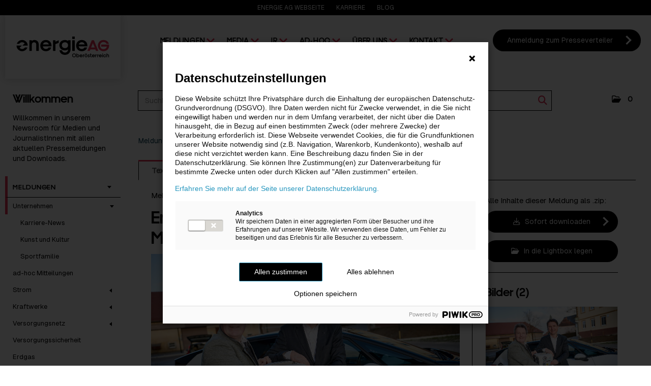

--- FILE ---
content_type: text/html; charset=utf-8
request_url: https://news.energieag.at/news-energie-ag-macht-gemeinde-michaelnbach-e-mobil?id=192884&menueid=917&l=deutsch
body_size: 66174
content:

<!DOCTYPE html>
<html lang="de">
<!-- BEGIN HEAD -->
<head id="header1"><meta charset="utf-8" /><title>
	Energie AG macht Gemeinde Michaelnbach e-mobil - news.energieag.at
</title><meta content="width=device-width, initial-scale=1.0" name="viewport" /><meta id="metaDescription" name="description" content="Die Energie AG hat im Zentrum von Michaelnbach eine &amp;ouml;ffentliche E-Ladestation umgesetzt. Die Errichtung der sechs Ladeanschl&amp;uuml;sse mit jeweils 22 kW Ladeleistung erfolgte in Kooperation mit..." /><meta content="Energie AG Oberösterreich Media Center" name="author" /><link id="canonicalLink" rel="canonical" href="https://news.energieag.at/news-energie-ag-macht-gemeinde-michaelnbach-e-mobil?id=192884&amp;menueid=917&amp;l=deutsch" /><meta name="robots" content="all" /><meta property="og:type" content="website" /><meta id="ogSitename" property="og:site_name" content="Energie AG Oberösterreich" /><meta id="ogTitle" property="og:title" content="Energie AG macht Gemeinde Michaelnbach e-mobil" /><meta id="ogURL" property="og:url" content="https://news.energieag.at/news-energie-ag-macht-gemeinde-michaelnbach-e-mobil?id=192884&amp;menueid=917&amp;l=deutsch" /><meta id="ogDescription" property="og:description" content="Die Energie AG hat im Zentrum von Michaelnbach eine &amp;ouml;ffentliche E-Ladestation umgesetzt. Die Errichtung der sechs Ladeanschl&amp;uuml;sse mit jeweils 22 kW Ladeleistung erfolgte in Kooperation mit..." /><meta id="ogImage" property="og:image" content="https://news.energieag.at/Content/806807/ca966a7f-4f33-4d42-8a9e-219c0b688374/1200/2400/.jpg" /><meta id="ogImageWidth" property="og:image:width" content="1200" /><meta name="twitter:card" content="summary_large_image" /><meta id="twitterSite" name="twitter:site" content="@" /><meta id="twitterCreator" name="twitter:creator" content="@" /><link href="assets/bootstrap/css/bootstrap.min.css" rel="stylesheet" /><link href="assets/bootstrap/css/bootstrap-responsive.min.css" rel="stylesheet" /><link href="assets/font-awesome/css/all.min.css" rel="stylesheet" /><link href="assets/css/style.css?v=16" rel="stylesheet" /><link href="assets/css/style_default.css?v=3" rel="stylesheet" /><link href="assets/css/style_responsive.css?v=1" rel="stylesheet" /><link href="assets/css/style_client.css?v=12" rel="stylesheet" /><link href="assets/fancybox/source/jquery.fancybox.css?v=2.1.7" rel="stylesheet" /><link href="assets/uniform-4.3/css/default.css" rel="stylesheet" /><link rel="icon" type="image/x-icon" href="assets/img/favicon.ico" /><link rel="shortcut icon" href="assets/img/apple-touch-icon.png" type="image/ico" /><link rel="icon" type="image/png" href="assets/img/apple-touch-icon.png" sizes="32x32" /><link rel="icon" type="image/png" href="assets/img/apple-touch-icon.png" sizes="16x16" /><link rel="apple-touch-icon" href="assets/img/apple-touch-icon.png" /><link rel="apple-touch-icon" sizes="72x72" href="assets/img/apple-touch-icon-72x72.png" /><link rel="apple-touch-icon" sizes="114x114" href="assets/img/apple-touch-icon-114x114.png" /><link rel="apple-touch-icon" sizes="144x144" href="assets/img/apple-touch-icon-144x144.png" /></head>
<!-- END HEAD -->
<!-- BEGIN BODY -->
<body id="htmlbody" class="fixed-top lang-deutsch">

	<script type="text/javascript">
(function(window, document, dataLayerName, id) {
window[dataLayerName]=window[dataLayerName]||[],window[dataLayerName].push({start:(new Date).getTime(),event:"stg.start"});var scripts=document.getElementsByTagName('script')[0],tags=document.createElement('script');
function stgCreateCookie(a,b,c){var d="";if(c){var e=new Date;e.setTime(e.getTime()+24*c*60*60*1e3),d="; expires="+e.toUTCString()}document.cookie=a+"="+b+d+"; path=/"}
var isStgDebug=(window.location.href.match("stg_debug")||document.cookie.match("stg_debug"))&&!window.location.href.match("stg_disable_debug");stgCreateCookie("stg_debug",isStgDebug?1:"",isStgDebug?14:-1);
var qP=[];dataLayerName!=="dataLayer"&&qP.push("data_layer_name="+dataLayerName),isStgDebug&&qP.push("stg_debug");var qPString=qP.length>0?("?"+qP.join("&")):"";
tags.async=!0,tags.src="//energieag.containers.piwik.pro/"+id+".js"+qPString,scripts.parentNode.insertBefore(tags,scripts);
!function(a,n,i){a[n]=a[n]||{};for(var c=0;c<i.length;c++)!function(i){a[n][i]=a[n][i]||{},a[n][i].api=a[n][i].api||function(){var a=[].slice.call(arguments,0);"string"==typeof a[0]&&window[dataLayerName].push({event:n+"."+i+":"+a[0],parameters:[].slice.call(arguments,1)})}}(i[c])}(window,"ppms",["tm","cm"]);
})(window, document, 'dataLayer', 'a1e6fc9e-7973-48ca-822a-5492bfdaaa70');
</script><noscript><iframe src="//energieag.containers.piwik.pro/a1e6fc9e-7973-48ca-822a-5492bfdaaa70/noscript.html" height="0" width="0" style="display:none;visibility:hidden"></iframe></noscript>

    <form method="post" action="./news-energie-ag-macht-gemeinde-michaelnbach-e-mobil?id=192884&amp;menueid=917&amp;l=deutsch" id="mainform">
<div class="aspNetHidden">
<input type="hidden" name="__EVENTTARGET" id="__EVENTTARGET" value="" />
<input type="hidden" name="__EVENTARGUMENT" id="__EVENTARGUMENT" value="" />
<input type="hidden" name="__VIEWSTATE" id="__VIEWSTATE" value="1iGqRQeMlsP/p90ZfOEGim7e4R8W8GWtce4k9S23BoQKsR3YHllijNZg8t/Ly4reKaUrx11gJHjop2GygJL6epua0PLdQR8ngvx7TPtG33YRHnWfJivFWiZWU51bJ5hLVcz4SiagjTtgCZix4eP+94IO3tAj0hdPVqMI8wghGcwZ7vVVJcw8QvRrS9Yr2ZZQyJSGii+gCs5hq/7nvPAMg9IsIXh729NqYwcdUFX5qAZprYcAyGd8gvaQUmm4SBbmjz8wiBnULie2pSqXxvHlbGGY1pLqpatTLIzVCyhuQetrpd9xi8XZVcRFpzZUGsSZA5SXqqzx3d4dDiEb+XNMm/Y1oWD7zTjj2n8eqwf7cwQ9zJLQfVW1VSOgyXup4VR9/oOiEGzegbL/r+nVeJO2qwPtgENh28eZEH0c+J3HaeQ6wwJ+KKoOl5eOKUYtuIHgj/qz0epdjFB4lrecFHD1RxNTVmrNhrNFUHL/MUtNhd9HSp+1U9/j207rovKcRZSvQaIWAaM0Ho2sqEm71X42/ebNHZq4pV5WGsT00EvJr4VAnl/QK3CUPIpp/1RhpTFLoH1khGYDxEW6QSaaiH8NQl3gW9yn98r+b0ahzSAIaAAkoG5pxNMf6rvAhwxo5ci0j8V2wzRzGNUEHKRKBcWSvz0iwRu/PD/k4nkr3U0jqp9lyz047cCulGNYvBeW/TEaGWDKEQ0QwckiQxVKXa0DNzxwABn9UA7XQRkPdFDbvY468NViGDtW2SqrhIYD5SiEo/EvXqkdcEhGFdc8qZ5Yo0LgGnQGazUPiK3ATrrsJRojnTlTkQWj864YeQQcWlPpReh72ol6OyD7bDRYRw7UVpR+d9xtK+Cv7A/2f8QaabdAscVo64NRMXSt4FKUfq1eF8TOJwP+bKEHZxJ7ALbGfu+i9qLqZbxUaBUjjt+6+JmZcAuPc/ru3OjqMMd1tYtK/4GMH9qfEun26VbMZKlNLr+zzvQTT/gviqHibhg0sEdXphKphLhJga9jixMvLG+Odfn1fb6xg/0rUwpmcPdODLL52LUh5s/SxToBDvzF6OBebtrNBBvsnPupeWS1+YjmijRb2p6LaKKJe6xBlVpeGPtSM6wic2GmGRyFhcHJXfueXp7aSqAnoiSictWP4b0TtcsxLik2AttPQISf8LHDIsQ2zcIrW2YJf9IrvxgqCjN3BkO7nljyKMDW/8w/El2WL9SZjwLFzAmwIdGiiu6Ts/iR2MK/BpsKPK91RQuf01hISQUeHqB5BamOT3nJxePIIjfmcnPJ0Did5ZpfG7ncb847DPSPWIi3zgxALLC+5HgPqZASeXEh1upxwRP9EJBj1eQ9yqkZh/ZCQC1Cn7OiFmeVipC3HwQa0ucmAostvci9ly/iGfYVgbyOuxkyhWrMGFjZV78kUPBrlfQ/fE2Sn9+32xvlXMEk9ExGLco8ahXn7liwlGtweIQ9WHlzZbBbXeLHDYXjBnNybMz+c7zonfbYR61XgNF2w4Vi4/QC5lqxRc5UY7zYoHia5E/w9dFg3FKGk/6+xMODp4JZG2TiZU6aEAPIqP8v6nj4Qre/f4jVxu4X6KRydb3qerD/7G4nNtlPP4ccE6gb7o8YUMa8eppZ9a0US1voVBcwr+ZAuwYsu3kpcuK0YZhoDqpDiBI8G+HTTrt+rcegRUf34uJ8bNs2M78tSyk1LfNGHmUrv7s6KwS/mhKdqeS7D9T7xPO1xBojdbX4yiY+nGjI/LV4028sRntcW/WQo0u3KOU+4BaNMYUTv6pNZHiizKKVqXvd9/qjhlhQ7BuQ8jCMaam6p+pOFbF357ZQMyu9UE5r/abpBtFgW5zVRD4FS0P8M2OIPQAHEJ2wMNQABJdMa4AOloV1I4vpXfPIoVw2Z3WSJ0Ha3dRwjGQ7NtH2PozRU/x8nZAzpLGvAJouFAYzsER8dqCXenq6z0+as37xWdZEODt2wRKSPE20CatjN6oyIqWxw2xIi7Vh8mYubnNfT4Xj84pZhrY2ggMnESQCHlxPFGZATfCmHAmNn0MYtGgQHCOkUyh1qUCyPHsJiPycvDfAYuwi8fh/xmO/YsJgcFkW6MKTj1brIxbKIFQpTc3H+lwP2B8Jp2M/9Fq8cxPGVIxvdaA8m+DwteL785uUIC/ltTMpUitNMozquMZdoNszJfSNN7F16t0cQA4JgimG6r9reol/IwU9l6ZpkzHWlEH62f6W1N1yozYBtmJ4eX5o+vkcteCZZ6fzVuoTay4VxpDCpOqXYiW/YHNt3wHMCniaJHNrfIjkXdtzbM7fKECwBij0fEFoPS0FC/A1AUhET5MzqSdd/8qap0uD3gYWK/s1WzP32wrM66OdtwRqhiyXNkio0ptg9IkxiZX1BHaiwEIblN9JQB4mO8TWVA7UdTFnpEZ3Iu3iB1PIKAx8TuBZCFCmoBlRWgo9B+0imYeYm8RWGlq0jWt3vssJ8dGbvt9nAPeOwwImq/tT436HUGC3AZCkBQe9aOIbfhoS7RoqOr+P+zSvdkTgHOCfN3lvjGzKtiKqJxfvmC/KI66E7gVWrNeUEDk2RNNRG0gF6VGpsJhk6Zatr4ZNkS1PSiQF8XavrXQhA0E0B+TwhPK6ESqo4t1Nbj+932fWjV4AW540o2gnIMaGgArY420XBwkht5fIr7Cs/qiZUvXXcZfJOWzCaLy7CRP0FLXNhBHCW+e2mnnBVbjDTNJZlJ3F+qXdQEV10D35rewf0PKLZVC3YTKWLk2QPm9yS4As7LOPAOcrYG1UJunLYBmlyJak0gSAphkDIaxFFr1VcqS/WwFhZiPcWdAUm24rHQoXtxwUJcr4j6EocxsdW4Ngo1jGUcXE6sn7xgmATcwGGfmHP3LzRbEJSIRk3VTOouqshiN0kOdhhh0jd87xnG2kWwwc32ahjON92EP60GGgqNbKX1RxPPOZ9mNbaFFP8bjX1Qzymk5yl7EDOFTL5YNtHwGc9t3W3QC8dc9qCJImXpV/[base64]/6dFOnJx0a5C3aWzmbEsQyjjE1YJtNumC9Q7l4HrQus7dod16JoizU1KVqAP1n9YC4GTfl85MtWU6rvjQjbo1NdORd/rQV8DD3LwaB3EPrxgTMvXiQYU5jPMR2nhR10cjdk7Eae2Sx23XKbhdjqGduhp9Fp5iZq5re03HqKsDsVwcTi0UfgVVI8zbNdeWtV8h3d8Z/H7s9uqgUUjNHMg5TwYBSinNWGMLLqYeDGsPlAsNjU+GE0ID1C/dZMGiZ8iojclP34m+K/XTh0h+7BQchsGLDcU4cHUxiDeMjfz2LgeTT0SycVzU99PcVJwhTwWy2HPB0W+kXVXOF18qDa+1RoTNVCZBNfLHHsO+p7K3mceupv3ko22CY2SfV2HikjF/[base64]/+hriMfjuSeGpiL+V7xPVI2J8/CKuCR4tLWKyLuk3L+xtxD3DCgGe4Iptkq19oQtm4U6Nqt09Gt84mbt4JoiPjlxO1yd5wH1j5MF3EbOFTl6DRVEmfAfkvH1J/sQiyS2wiU8bjOHkm7oq75tGAIpBdH5lc/NGEcdR3gK60eCLAzHl5JTRO+Imv7rNYXY0sDgl/5kajfHyEvjkfHELf1CzOwPXgH/1aDu0gNIh4HK6hQxcFrAe8j2g5RrK+xUMYHh5XEYM38AK6ltprVOUAYNoXrQZEpKeYnv6d4Oxm4Lw+cbDLHAItZ7IhGupWXMHh5dysSlxziR/uvgewXdG+3IFF4YHBbjYJyC2xjLVV1Hgtwh3pqfYqtiubiIIZ9qVkgMupW9z4GCwl2qL0vuOiimofLdLLfnVQXwPtub2Af6CJ9CHn5uCE92Rhzh3R6HY8zFtlN/8x8cVKvCzyg46Da9OigoRVPpMEV4Js8z/I7FtKLyqzbFFeIgwUTT+/3G8FETfJ9m9mZHrrADIPXacyAYIXZa1MIb3dblP3oc9efdZMhp6fAKZNQTRhhKVVmrJyZtw9sjVISU1Hv6Ai6p1MwJhXOex0WGGxjwHGPH9P5IsV6T9kGhsPIb4HJB+ulWXSSe1YFQqhZuSndsCb88gUwPPgv+Th0+veNrop9kaTtPprp13J3Z8o/21E2KZYm3UEW4ylL2d8MiudVi4P9UF1De+XCpNBoSro5Ck6DkXvGQdLM2bc3gua/ZVJ8Gg/uTJneXoJrnfrevs2OwTqJnOWsDgSZpqJW5Qh1V2gyWpOOssmuyexIekXyv0oY8SloLUGZM2KCo79fEON+a8kRMQyrl3Wt4poiW8gV2FksDEiWX4mPeVCnW2UbMC2d6+0IWD3Mn/EIrE5F+XctYvRjnoRHRhxdZugtKsUZNEz/z4JHTkHbfDM1BClYpHPthFcyDy/6fY5tUHhBnwEa2atiajoOOmVpMpNs3+2MSGyHlGygrevb21TeABgC04qDltzWgLxWjdGSehZ6g/k0CrKLnK5zEtiWuIoHY5VfyvekvTZK4eXWOCJKg1iSJkwWL5UsniaZc0ej9Oadgoh6zlou0PZ2XUhnYWjbZA6DRyBPwmhSlndqiiDbJK4dLnpeYAiQAe3/eMYizecAQj4JIIb6ozmKhUx1tJJMeBR/W+QoIx4qcXIq5jVjbpdF2qhMFbvdK1MBQcb9L5mJwRZwD5kr1xIWOxGv2n1CvbWqlbbeXNGUgW7MD7RnPwHbeiqeqj6mG+99X7cws2VKq3W40ye+qvmQDqms52vNJ8tEScs7M352f/UkUKIcFkzUg7GPtdi7BPkJnjuXjJm8H+04NSempYHMGevloYTU0SymWbOTwSWzJHtv72jbgLjXF13amUtwo3uT/wr+6mcf7xrM9Xf18k6pmqZ48xGEUx/u2dpU2klzr3if/6oYM19lbyopSSEeTsrg37Kphw0W3vMoV2CcUvrrj+HFANtMhCxPg7qPZaNrPEgEgoH/6MOjC8jdlLmBMNHqhjNKLDV6JXTyKlUY5VE0YhtIvQ5sKTnsBMcsmISlcZoNx1fa7Mbj+riCvb3SWbIzgGCJOYCbohf8/LWTdDpgL2Q1vbWYtClQM/j56AYEkaPEVGZKy0JTOULx/sFQ4C9C2XoB4OmXe4LbjDpFLQ/09Fc+taf2W1Lgs9NUfQ7haKBY74WjqzcqrI0KvWvKPTrTcBdC9sF1x4e4jeHd6vOLDsbMgIlkWmEenMccQuap9XnwcK4ROL26j0AdN+PVDZZEqN/61rYq07Tdwbe/FokSzO3cnfSB6i53awaRRbQsOK5AsJNH6P9ftbeHyEpNI8vFBMSTNezzFmHNkGJIANbeHrm1m0ZWBElocqBPauYZBvoP6UkzK0HeVkdJDzTMfE/dGpI82phuPYEITltMW7xfmp9mRQRlDG2+h7kiLvsw6ZfGHgi7I90QENry1/4iFzGd44BHn5Rb0CE4EgcnLTZdl/G7URO0uOO07Oj8dJE+UhCKVCa3k2xYWL3yKyOyzfcGM82pOApSrNi29g7BT5PlpzgWq+IHiZjV8P9KOomU3Y4NCaH3TBtaf79RIHS6xwuqG9GKTHJfLi00vXg+P/XcnVTcucuA7yRMoGzUjuwS82m9n+u92rnrRLeQXarDK/mreOh2eALuJMUldQwZwLVLITOM09/jFWrq3CAt6hr/9+eFO2NUUbWCTK0TcVBkhK8bRWx2dcCSmLdhhXpkQII8RnMX7bF/vz8qafLg8Lvk1QhCirkhpr6K22QqaxiEWUWr9hrxm2uxQMentJ0RfOuP8IN+69PL0xPqcsd+Ov1D17ChHzB2jGBGn0alve9rsNwI5TOp2lrGmJ+CHgXKxOqJ4RdPHZnAOXCM8PmlifaCZpUxCXotUdASYS+epeflLUUusQ+sJOaHufhnT+xTWPwI8P43MUet1U/FqmXCAPXYKqUDqAeiHQ1zYJncLFMG7FTv6PUJcGO+FDVdL78kB5zTcIzHfcRIj+DqDZ7hBXIH3vZw2dmNaMgn8xFH8pHAtYKIUahvNH/uTlVjs+HkhobhCnasWkejOeYo+nnmPH/ykXR2GMqQ2OsbWUWD2Ez6clgjh7CrvB3PNYZ1Cd1YvrhviPrR2NMYWyqSVmnkMmfFksCcDPuiVxE2rhXrfgjkmFc0wB9kbZlVPQkB5izudE0x05PNznyuJVpEpyKfvVW5ZvUeMkKUPeqoWz79RiFe0uNtiE4b6Kzz/M9YlwmgZTK6G91uSmJtCAlFu4iSwb4dwXlXtX5dKC9fjDSsxYxZULlDSFVtnV4Wvw0lADdUjkVvuTjsrYplDDX64UnK5Eud2mE/Or4ZMKwYyKcaSoY2kgNB6G6EreriZssY6Z3FAropJeO6FJYl4xxmjSmuZXMZT9zVlJbZlaY4aYtJZjeqJUKzHYzFN/qr4jJPUF1inbweVfoidDyFFYHaVK2OXyNlFC+5Dqu6q1z3O/cpJM1RArp/B/YeIrKujSy8SRDIjI8NWPQH3TyPWAhvAmwu6JQCZalRchSuQXfs4SN057NYv6wXHhqp4gquQ/6l+fkF6jAZ4Tt2fnNOeqxFlEYpmQQiI3bmKhHc1oiUJaBocq7VxDrXj2ULRXcFNMFQcJzFZzhLW/4NBJ7j+BUsSxmFGyXbaSrtebhtW0wKu8YqODMyy8/rMfNbqOqXUTkFyc+UZWIPbwlgutPpsEpy1CuLyCg8kwNWht7BAEy1QGnvpKOHL7PRTc4+lYqWtdEDAxqEVP/HNERQjkkVBuPfzeRC/qMjVWTCGmKYj/vn9gzCiq7/u94EUT2RiZObQjt94P5elIA4aSyr2sNkfLicbNnMRTZhsEwogsg7sVyHyPCE/ZZ4hWGCS/anNeKc1Pp59FQlBhYfvzXKymNK1WAp4MirqvNo3Pigs69JaGQGsEoXeoCUBQ7NXjWu5kodmEX1ykOrRUxZnH7KFhDNCWy31Y5wlgdHR6Nu/X5kOqgih3lFbE0nk5OBT5NFpp7zeN+lE5ror00M0A1o2SZmvWAHTYhifcofvvy23wGSMBgOl79jKVbi/6yXi9zLkdfzRPPryK34Y3JosB9fDc5jcUcBKOskXtjYmG5EKztBSCADEEVWItH9WY97fJEhBvAsw7u7AH/gfuCs7ffJttresEf6LQFRjf2E1zCUbDIkf9zizFgHqqO6nCIS9+u3jwLXKRQUux7mxA3G5Egn9/BRDc8t0XN0/os9NdUn5Qw4GN0An1DOrSVCePUWCPdYKWHI4M4cAnNDEHrwK9htIP/Lfb4ZHYM7G1YDvpqeIxoKnZjjb+FDlfHsaNur2+Tf1CHovOpZBBXjVEU4pf5r5ML+dVxkO7zT5wvjXXzfU0aKIvuqF9SNuu64JGk4VAhGd1L1wmrHrXn4A4OxtqbR9ua5HwqZhVbPa/jU41t0yO9PGR8bJdHiYF5JC7okBWInB3Q1vj3MEDtWMPAFx8iAUCPZXe4D5FGkh7mtWZPMMz1GCehKPYr6UIUsrBjWc61za9QBttH7DyHb1nxjECrUgDmfnez1PFDS/hOjL6n73sSPPTJg0Gd3tbZJUemQDNhZAJm2u8CeesBo1nSK1YuklmUPommSZlRQH01HTlDvTfQQz7ZTGig5Vc8gyznBnYSQxTPrefRLsX0ryBPhe49CJtcM2e45AE0cOgEPBcz4JEHEPCwY+j6p0gs0/iQ/jWBEYLBMt0rjJjkgHz2l3/TKUCRun4uQa9x6IkTGXIyXVAdWmay9TA92kwUFuNxC97fC4Uf/l++bBQs5Hi65W6qwk7/ln/YCMQCHdN3Zu715hgxzgr4F/XlUdpMgWiosuRSy4DE5oxavKNt2xJ5uOeDHKc4GI7vawUrfKs5HXVM16B/0GpQgmbvKePbok5rX5pKRIolVlovZVePmGMfTDK5Gd2NN4nikmUcOGKPwD3084D6E0s5hwd5VlsAupU7Rk9JKTnqZ+VcjvLEF/VCzClMOHy8GwCtIQB1m4it3KI+r2tdACTROzRoN0Iod/bmuB85QgNL4W5F0uJARnHt0jez+kIy1ReUVTVwzPxP4K2hiK9uSgmsADV/w58cmYLFpLhbI3cacNbTBGxLhY/bTtoW3JL/Ej5a67CihRJ9cpgcGhVwjh8nJwnpmHM/xiJeekwNij+d67U1banwjaGN8htrluVyTWqScvHodivr3n8NFYGMgoDZPZMc/STHvh094AFGf1D6cGx99EUJ6rPT67ay+K6z5hLCK2WsSFY848c9I2GawUJUtpJplMGjMFKf0Z65DlFYn83oDQOeuWNEgiq1X0ZJL/PTMBXxLiOOqE4s18CKvYVq3vGaNUOBQGc9xSfWQw+KNlgULk/VzAb8qxbc3zdNaQ4AjP/q/h8fti6dRiaXsQYBDds7r0Xp/oqHaEXOaLWv7dxeQjRStZJjtXQH3ytQHXJPjLWBexYdv8Fv2sEY8RPwc1BuY6eOuUIiU5s4gSBEvDts7skSoiuaG13trOJ6iz7pW6SiJ/wyy3gTLPXNNQf/TDEf+GyRfhEJFkV/dBO8l4/l6wUkHcZuDJx2hPAXlNa3TL9A8+cMGfOjspnR+bQ7N07AqrDwY3pkqxzzABqFWxLT7pN3cL/Fwn8dloeO+Zw2lVKInulAdupfzXVTmYQDF4+J2xxG9UDW1g+NXkXuk4FgII6D6siA949LLqUB68Ip+CJHnIHzg4Icqjaf8JUkGaMIGtg2W7YCPpu4SPVfN4D415Qi3CHmpxonzq7QOyxrpBYZkw4Bh2AwVRcUFqb1+My/XUkUGbkJQIzNDsGys1k6Ndk+xeRgHf0FZ3AYE22lPOI4dK3QmhUq7a6OBHbCDbHEsSVZGoZfLSW4Fv7ZPrplCOy3WkXTnGOB3VFSM2diwhIwRoJ+waNRPi6rX8JI9oOyu6vaIRT09MVrfwRSJEE2ZdXjY6vIgKk/dmJCH8Re5OitNGpcmcrKgNnDST12sa+Jh1NCE22CiNO+okV6VyztJchVRSjx4LhrDQ8/0w7NrUWlEKnJN9hjPnuAiNA9ZnnqalEdM5jYZvViIYS5awozuxfxQD5b4k2QCgvIo3oeuDmVd5K8EThuIXC19fmd7dMT5RAfERNa3bY5F4y0+tGmOGM34D4m6Q5BOS/YiJyYg4h9SpHAHAc8RBkqCkOfyeHtjbhRQeSJi7ak0fYPLildTd8ccfaHIhYxkcU2VB3grgasecLm1oFd8vs3YhcrMe4fjNByBoo/[base64]/2YSW+5VllGl6ypW4FP28q12qTccii1ji6p/NdypSMqc98gDrX2qOlM70FKh+0KGihxgqKTTKTv5ipSSsdU3V5HdH1MTOBV4OteqJJ+x2Y4IuZt8A7WhZdY4uXZfOBvYdExClx9zSeOV4rz+NDBTV1hEt5h6waZs/z3HPlgWvglUCgqqMCPBT65aGIEFBaM5H39ZlKuh/ik8b+nCughHpzJ17ruzUVnfj+nMLPI5wnZatSbPk8UcGM4szPLA7htbXV7PxCPzdlvap2MGxA4h8Q+JG+A6P3lY+TxZ8NkiX9gTSTb+aWe8AIIwgfp64TxPxsE5aAzh+n98VPqar40yWol7s4C85yeL5/RlS+jVHf+3qq+/8YBKsr0QrAXGdj18sACvwvNk857dUQOxAAjC1nuSJ+zZgTnHHt8vU8A9HxMNv/jhWAJfklHJZOTcCmehWD2Am+dPykDuwAWcLzHmNDvnC4RJMr5CEY79PELW5V0Qc53+Pd7fiyF2xoqwQOqF9AdTWMnmqcXXL+Qbjwzb6b2o2JvIKRiXc9xXUKprXWqvY8jXGG6BwaX6GNGPX6XP7kA9hU8/E+t7yDfId7rI5x+AYeYxNXRLAHRQYHqNM+YfVHAfiCxawNgkp99018ksWItKnmyqZNn/1QMFgc9PXp5HeJGktQIgkk8kvBnkf1XvzO9sQk5aVsNzqAWgr2ANFNWnJGMwYeTYQtf4FH/RPkT5qSNLACSbtVnHj3ZXYnojVWnNKXoBwyB/[base64]/O1hgIIOEW6CCh7SzznvOQU5aEwl2UJL7bRlbgxfxrz2e2p4IsJu1DpoyX7y7Zdg24zzYp2ba9l6XPnMDL+zi3CfgGgcdGfFCrKNQAtffbZnwR2ZEVDpUdMbR5eHXG/[base64]/bR6bD3iCBBU1EOfF39/ujygKMhVqLt90SoI7xq3kTgGk3NlfAWJS/[base64]/JNHx0OkjVXIHQXlvkAsE5hvJxFL5oomr1y2DUY/4gBA0fzdgVeg+QwJrbJRZOR2fE4GgYuwFbPMIpfZVj4km/mkfp+1t6yE0f6kkPnEKi6h3tPw7dgz2Nw+r35bPaIymh8jzf0l1Nv9920214roOz+g7LjI3Vb7mhXIB/MQzFES79KBaFdnVZm6Lxs97MJJ803h5OSP/QUeW6naUj4ojTk7cPs+Lm3v0Evh4T41wh+XK45HjpVxh6nbT4y2eplhTlzHYFexepKhgY8ssjQhdFi+GDeAlK2f8lNWwEVz+BS4m/Zudmlbhw5di7Zxk3Eze1w+nk+6DczSRHnDnB2MbBe7djcGOWZVG97LgzwucfovMipqOP54B4hY74EPjOLjqs7CF9O4osfI4mBWURufaAxWLpO4y0vnL7an5QJzPdlTWUQomrQSXiJOKKp7N/WxKt0IWfS1h+RC+Uz2Hs/8RVUvAn9cbj7TpXmnxDMaKbr5Hj9PGgTfq8K1/pnWDrYPu1G4khR1uHQq9+PT4wv3on7gJKXPRVlBL3lxxQAYqL+J1p480hAjba6GBhZZA6I2CmRX8A9PTgQGTzBIiCq26SxFrcs6gxmtlJJPHzllIUXUfU0RW9SQB3FhoQX+yqfku2zusYVhGuCzNKPxjOD4sMTsBoEZhvp9xRzvitW6T5zZ2YQ1Jq+7RjMisc1Ml/b7ZWzlUo0JJRDeuesQ6eXmjmySvAhqLM5j4hFsvILq71N1fRxEyjU/u3Vdjlb31Dq4817gElnjs9vVI2CpwJWFEuENsjvrMD59uhV3/2iuV5vOGW6EebkFJT03MfRBh6Utfod4plK2DhTAVcT3TyrAxw/AhM5g6BfCa8AV8Q0HJO0gxrpFVe9A1B329nAwN47PacFgzaeokzpCSPiBWkLuOCB0H9jePzc7rnadbQqzCi/f5QAlxS7E4fxIVhNaP7PWNZsoeXh1lEE51AaQT4PxxwQ33CGaEg/RfXCFE0IpIXCyjROxWajnHRDPnrRTFtUb7l/PUyKfja0T54IXrmj9BZIQDWfHK3bIUwad8/fEZIJrRTN9er/0H6kixrBS+rIJPBz5Y5tYyqG1ODHCA4W9yUdOgtgbve4lTPCLJfYSeXo8hEFqRDgsu3bTjrcMVMjOksT6h0eNytPbPfCMj9Zbahm6tuVVJXyn/Y5JhwM7h/wZwg9AqjzIAdhZGo66n82ed8cBm9cDnbw2LhZtionT2KRhH11E3z5V1NZeL/ePtdhbES/OMvI60YpBaw27vhDOgZF4FIr/nAxET3AqodHvnpu/AM2oFnmCSv5Yk6lZcw3AJvJTGVgAZSFOTdAfoRtXuOI5jYjRrQ+p7xvt+5pVkNw0ivOhEtkKt9PAx6OFfpfao45NnoBdnMzAJR5xYrxT7Wom11HvULSdlSvh1EDr35VckRc91Xpwmcw5nQ/vw9i5i78cXsfNQSBlUsf6R3KKZhm0G+kBSrYNn/+C+4B11ZhBV3jyolXY2+LpSaaeqcI34x5bcf78qcYX1jCiKIJ8TaXVwxvIhmpJTGnH+2j3doTSMKKys+1bm+V+Qr8ZlSljADQyXf7QAOZA7sp+uyXxs/WdZIlAob5o31n/S5Eyunb0i9w82X5OamVe31Zp4rOpN9jK0G0tygLBVNnBkf7vVbW2O1j2Vhe0grvc3p4D8lSaR06vAfWQ9dUnHinaQJUtpYFsTkXABNVBFKo1qqyqtNw9biSn9uuZGvvTVUFhqC9Wshkwb4b3pplikQvPBTEN/bsGjxlz07L2s5rp6Bw+mroFsWg6cMIWxU4kDhAj4zEMusVBJIPvUlRUkhXJyNaFrOy55FQ48Lhn/6dTjX6D0tVkPWrwKvQ4Km/+a+MEZYINC5oZ+I+/LC/QzboArerW4PVD2UmZeprgDkbI+8+kqnQexUkPJa9NtyKbU1ZUCeyICYdDLTRYSNIvhpaNEdpWB6uJKhmD3VOOGK4l5mZDD1Fgt/gUV3BbZUegl3phru5Iyp8ldQg3ufwkHhqAQu7/eP7g6m1x7xrnZQBpC/vk5oiemrx6A0s6iwLOEWwnMvvBqa9oCx5iyx50SEcQfRGCE2Z7PlEMHT13aR1xeV6i1vuifjWSTLA/QkofMpmUcqnn76O41pTm6/fK2b7dB01NtyXoVSRCYJX++Ex80KCpwOUoKSbty++P8w6mqI457ZdLQyaCWve9gzqki1sklmWGWp2wu6UoDKczjV+Lxs5EZFvp73BR+Ijf97CqkLgngBmzFeCOu7yCC9/NxWdjjUegQo9PSbItOjAs3ee/J0uzLNKCquAHe8qXGUkhKVjaXhUDEjAjaprGjvbay8nihhZucJmTgmPHr+r6qpalz626xVZ7tdZvTjQKF68zXNLuQuBX2/SQyeqDnUxM88Y2hZzDov88KlThXYJzIO/Jr68KxTHntVrfQP9KshoxTARMLmwwCpBkEooTnW7OqRAn/PDXNK5sBhG9Y+6fYjc7jvLWdN4MeCNO0saaV3WHQn6ayG9OBAUS1zEEd65y8dqQue8OXhlsQ1ZxL7cxh+Pl832VGVP9lEWcZBsfZDPz/N8jAzGAjgupKIQOzE+ZsgIAbUXpVs4Rx6pDGtyw71pqR6xHtGP3Kgt58SYwH84nL9iRIMaYytK+TsACtS8e7xOmmyYUn1FoeP7Cqm0nBVRZXtkiG5iXnYUBgxPdzvhPwwL69lxZMQBtM4g9bZE/FmHPJxg50PoQSW2U48Rmzpawn40Mkaq01f8zOfWog4yt+pw38ZBgqbm48sGmm4sXblTZB/h21ExbJhvqeGNITjEr+dyQDOnFtxyUz+sUeAybr2GnZ6kI16QPpxLYVByqkc/tqVyflabs61Xc48xoHv5dSzS/AC8q1Ygf7LdpBoqQk1p6FBiGyVuzxOMwO5PLfJ/UlF63fPZOfE+KcyhYY91Gv9mOE4cBLxG1Qn+ELrGi1TWJffrYKIZVMMU1l94NKlB8LQLHsl+mZV6ZohiWfE/n4gh7S930UnPlbLWtp2X0eTVbiqfHfahDfPJ9+veETWUSXsyU2WHpGxpiuKF5oPK6MtHT+VgQivPtB7oIFj1vc0u/2za4oW90kRTnKcS7bRaL4R01Bn0bdyRkgVAGdJ5bzx0GbMKE9SeyyRAPKmozMbOO8MTQ7mqVDfPvtKBWBCtJg8kt0AeN0yf/GFVgzuHkmc85lpRmj9dA/sjAZAV3xWcLwlmteFlp9nDuCQyNG76n0nuOgNehY9B5bZyoarGmHZibbQXZLE4WPmtGfiGRYhMkVKJqxX/ycQcFLGu7OZHLQnSmnQzX6bHCgXriOE+LBCJVVvdEvgWM1o28AChsBd2yfkFrYrDdp/15sNsdsEfM6oPMjUkMMha24kC4+T+DF0bDd/cm2pvfu8z5nALdQkmKMgoOfw/HTkssmKTGWNokwv+CtjmwkeG23Vs9hGBLs/wr2Quaz4RU5kQd7UcOBSy/qBWHMMIk/mq4r2ehblyfbFJRwRKcqJADk+gleFRvoq3o8qr6dNAp45HskyI5Duxezb/IbbJxnnZjXSinHz1bP2qzewlCN6LmaTB10zO5XcEg+iBdJKsnqjixb0ulI2dizZvuiJoOxHAbNrIF+V4COae+P/KUd6VGwn0zsjonwbwq8YUY+4vHRyVpGLmjWNO55J6byaF0Lg+xmCQ3dlbFnyeoxeDf7B+gxGetdKLpWmkDUClnZgYPCJxjHnKYwhUHEPGmesC0HYakPlOlUe/ZXX166YTNm9J3TYWu7l0d/YhUXY1KRpgaSVvv6qM1Diiz7dr5zdKoAX6NRaiCFIQnEqkXAQlPElZ2zfZ5LzonuX8mfbpTYm8cGaK+rmaU/myIsnTcA3aCL0573RcwmZ+XAR0U8j24FC9qxdjHx7fLjqnHNumKf8CfhXCecxFEFBYnyMBNAEaKm5LyPsPmVujeiDhlZGfKz9rLmIkfVYZnJVCKg4tBLq1r7r3EZvem9zG58C4IdnzYDGMwxxtr4uXi+oL2w/iKLNB17iqFAm1u9yWSAPkmWIzhitaFSVvzZVcH2xXiSvPJQk4FjDGYyeM2fGHc/sXp3cTKxLrkJkxl6sfA62BU2YzO8UvyS7JnyG/jliNI5CT9jmvZU81v/WMt+mSc45tB6Pt4fYN1Nf6Z9HPlASUteNwIyq19IFSvp3KvDqtj4D7UbWkk++GExOhBg2IuCkmcikVHKQEPPiuc0gz4mVJ7Ov+gHNniWVvYVVOu1SmB6OFaVA8egIvTe/SKj49jb+NJP1TwLc/urAD7zChGHIepHXYnpklVTYIBd8XFFyeFrcrqnHZu9aohsm4in7TrMBlH5SdMSV9q5FK+QtwiTsPf8ofCaOnFSurUJ2dYt4IVo06of+K8nqOA/QbjKOSvszog8zpXFgGEWoSxbOkNFX/XVNZpXmIGVMHim+6fJZO8ufH2a57axovr3pYttU1C4itD2uN6SSElWYb5LOl/webe+Vs/HCiXLAntKKnVKg8TXc/ahJ0Ym2+BiSPzoiEnULmKJoO5eqayHUPbjmvaM5NeVkx7l1YYw71inbfetP7Mq3ckXTdOVGfE2nE1FdIzcBXfQcA5I+aUTB0rmglcNe+N6xnjcXY7zP02a8UCnlcvVgqH8QPKmJ/9RBDgQXXyzzitIOVakbu6tcDFE2rOPUNs/l5rFzFSijHB5eAuzJcRV/43KQvDPpxFXZPITB+xO752lHv9M8P70vvJpMIv7uKiXwuGH6riTyaw/RKdTXryeVS54s6u2ZkfmY3MxRbuM2ez8m5CkTYBZlXXeEAzjsd4KBEFlM1I61vy+2lNYxWD5Qp1K0Ai+nTnAlSmMxePnkh4F2qgUosH/xN/zjWAaYHTFrgOjwkUTNsuwRN1ty6CLDlDtVaRUEi1I+HI1OvhT8W1Ra8Fk7cvXqxtKlSp9xMvCS9KE8D1+jLvMeXsQ90fBSd44zviodhtVDSRxQ34gSvICz0hM2pYyAS0Kp0MQ+glCJAylLN6eh/IJ0R2jcOXaEOAi2Kfe9lC1c7Z3IBRVucq94zmxRuF/6joJxpLwWI5rDME0R/h46/yaUQney8qrJVVBCSmez2aNxfqxCdRO5jNxXXs2BrhN63B+V2PNyPIRMjlRvmU+LDUnfGaZ7SbKtJInlZyC0rG9zpMs44v1LylyDk+q4L9zP8Wxycdp1cJcUkJSVffcxFMQ9Rb688aW0C2Ok504fXZlaIpHmDdaj2/e4bhco1X/o5kdpuTh0wIzVvBpEhAzZsIe6hBZPomK+cqEegVQayFjdC6FKkaHe9HMr5qSO26IBqX4wRwMNueq7hMNO1xNlszSHR0kFJ0hgd33ff/QQucZuRv6jD4RV72uvfsXPwpkKoD5KjE9MzS9Xb3gJCfg5+v6pbZTfLfJteGGLrcziRpeXNCIdTB9noUUQ9Q9JqMXhSMJJb3+9XQZ4HZ17ptboT1LpF2/VWobrfd8JMtqsTugGgqTMC4qxGeF5uLbMYkSlJqJ9iGymRfesKoS5BLxjJvYQwA/m0QxqO+cdxJUH46eQxCguScEGgQKo029eTCf6mBcUzQ/NZaDRrwv+A4aHvvXUH0m/p6Ld0GDkBbKitPK6JyaTarFyTuSJ2HOlYA7yMdV8VRYSuedgZ1WqCzKMcjnjmqBvONbj0fWOtMC/mtr/2W07qNeh1T+Rx7JYfxYya4VffLVL0yYEMuACnIuZgA9WvvGOVl31TgJdIQFKNDMI4OZ3m7qFd4zLEMRCraNlTIth7OrspANnAM49H29tT2f1GB44I3oyN/3sFAbdO9l0UWiGyIwdRkMQgJvD1y/89PU3oNqS/FK0rpBaym9ViNlXra0q7mgeMTAyzXWXAWGh7RD6Qy8cLHz4UmL/oQ9d8UZczQbgWZD7/M1BRjea+gtJu1JZj+yXk2wwo+ss6vyxg62aolu/75G/uPuiZeN7o5MKnoJafcJZB3PhaeDLAsn+erLmIJQs6Njjuo3429FcDyx2aO5DV20NE1fRY+OaLAiYU61DiLk165LmQadb29AnFmR9tzCu6YuDa5b/[base64]/1op7kXK7aFvTwIzqOqqfPHG7yhDy9zdPaIsnU3WeKt1MmJXhBKUL/QUW63QfBF2KJVIGZD4BxwGUImtNE5r9SomxQSuDVhxIA974vX/Ycq+WvXJnu8hrDdfrgu0keAbIYAzUf2DDOKSFyUeqYo0LJte1U1cCb1p1/fP2w+vXvjCERC7a6mdlF+n8Xqi7TRyFoG4T7ZNMw8623tioZJ+/w7aCfy2eDtRcnIuyaS8QwCGOlrg/RFP3zprALlc1j7V8NNIIj2/s+ixGPVeYi2w5wDp3nSI4DlS/NrdP6bbDsPVUjGatHgKH0qW1ohJ8TGaY/+0yENv1MgkbyAspnRwW+Hr/xB4xy9ktws2PQ3AQnE2mzSgQ7yLZDaAgiPPz/WRB1Vl9kgesjFqHnoMKXMv0f7dAUK2E65jM7UWwF2laDpT9oLsRDNDlLnL5vBgWxpqtE745peKDQTsR/gEuYnP2Uv1j5M1jLm29OdKYOcpyLOcKFlun9vvlaPOdoVPLK9AVxmL1iqzKoyddr62kyxBal7l5v6zLnitTmvcZmYkgxSyP0Jh62n+kETj4DR+S3n+fBp6jP5PN6xGGcDKw3SYPWtN2ua53s7ZFHo+yewwYgHu24UTyeTfj1D4D83/qA9eKqNwmWzzd+iH1xhOMRK6ico4ZUQaFo6lfj+DOO+zzS/egURcccKTNO26y4gOlf9x2vUqZ90AtCR++Md6qybPU9TuSs4KDzjWq0NeKGNrlzrpIvPXW9VjQFqmaWKKuxNwR5LbJ2C5KSv7j8/jTsZlyxX+2LjIbHBhYWJYap0JN0nbfaOAONkE+NxqZVgdOpO0Qc4J5u1BEZMMviGNxHTTezT6E/FO1zT5BVZVySdXhCSt4BvGEkY8n6MXF5hChONScwsOhGdROJ863mP62PV3sQ3ToWE3kfoTiGMkxtXF1RkqZZw9aRLloX4Qel/iFdsNyV3SclbAk3AeG2hsrXRw+40pPwUSBDtv7AwX2ej7n6r3ctPZ2/7gqLOGVbLJk31wELgZEW0BwLkw9nCSnhg7HAVzYvRrEEHMamHPgyuk2MQjvIwmf7dgrfW8xzieQ13IVRWATop090smQi6V76h8+tgohF4VIQnLrEtOQwLpg5KCAJkdx1CstZWIhdCIYXkHQ21KO9J+2EP4ancOp9/IPbEpAiNppYi/zHVwKuKyZu69myZKEYb8ZsT9OFFNVzPFc962YdE7Xdu/jfTU8VixF99yc80/rZ4G+vltY8/Tte1LROwn2y/0FUlxOxVtYOLc71kzGR9BKV2Sdjvb/qxWOEd4CKahIHQvVfJj4WUL/xvxbFHt3khX2cvgtrmzQTxmiiObgUp9VyUlIqmaoAXZwh5jygdg3LBCkQFbggisrORms1kz3bekoqgLcUZSbvGBIfUb3o5AhYrOoB+mLBdu36l1OQc9LbBaE9GuAFspq0vPSM9cAyidBk+FPWh/0HG2ioK/PONPVVdTB7+eJJSyW5gfBtWsudNTY2hrmpSWOzEkmvKJuOVVnFI3jU4IbfGFeMHJ7RLJJbLx5Qq+VvywbeQ9TVbTrCqO1zkyXS5o6LhIOGA8ExxkXUlE+ey7xThvfQbyjw00e7IdOviiH5DWcwXenSMtn1yx6A3mKNjiuTpjqspzq4gbjPHgiLIzWnl2ProdtlK/LQsMq8tOrIwzisLHm/l2exNCbfjS8itRsY3s2BTA+CM2iCVcvvF/e9OOA3UN6znf7bUk7pRpr6cbEJYtRW2fyhHkP4ePJkf2kxfzS0LmvEBeN80mYxtpdnkrCXVOZ1bBlLXYghjXKpsig3OR8plVFIEiwVJeV5eBrtPgQUeLFskBgaT9rhHXGVcZlNKIfOyaO6h3cOxeRqHx8pEgO49X0nDqpUU3TiyAv6ChkT9kd6Dr87trP9uMnBUIL/ZMPVsSY+N/XxcD3dax9nF8jvvaq/VNAxOH43VcRZKZEC6ZYMym2K3OeIWDPfR9Tqk8XdQLgMu+X9Vd2NR6ORGjURySABQ02ig2rD0sUB3R3tf/BvMmD9lf1ia4KOGLaw0PgijB0ecS+ZfcUNGQRcQQ9rE7EvTOcYX/hJzcnjsn+wq4dUiKI0GGqXYXG8koKQFmQK9MyauiC4b2eO9eQpFor+QdKBIL9mfyqkQX6wI5FqJ6U1HY262hEWW7q4jBG/Z0vmZQU+VYqouM5H1Y72YqMozKGpzsitv+QepVM8xzevmNQ5/m4OGPPDG1qtoktaRggNrtZiqTDIi6FjA53Bba3Akr12MZyLHk2EDZEac2hozUqShkIDiiZLXx4P6/xyBSVcr5luzhthQI+jQq3RwkiX1OggJUk2f7Bzhx7bV9r9EitpArA5lMOt/oy3Mr0kCmJTdQ/JC/4HOZ1Afjrp94ZTrlGNZbQOqm+xIuqcTbzq5TMekx12VeecEkaYsdENjpnOuULROX+kpJiQ8iisGvq7MAiYNHm54Ta7nkp44PdAFbThCMkZ47lqf1JdESIXLDKJ6uwPXdHZQD9NgLJhbvzdEqlTcTwxWCkK6F8cjymd0uWj291Rk/abhI0awuJz6f7VSv3AKrKGMlOw3/FG4sonnkumxCxWgPtowlNW9I2zzoWmMDAfy9KOWFuV3VdZmnPFlcg7OGV/ngDTIWPsPyXwonI7JkJ5lbXi39CGP7KWqYTgyJpTckj/8Aus28Z3gUEXufsm2NWw57yUJZDACSqHIDqeF8ECRqS5f5+VuJgGCOVo85gNSgF6WaoG8G4HedvACzUE6o3k1dAB6pqvbaRR5wF2elEGnIT+7oxT+YpbqJmZEXnebyK1sn5SvYR9XfRI8LxGJiGBWn/vzOQUnTwShk8xSpnVF9uND3MPT8tu7gb6f+6HfGsvirBrPvHNgK4RQxUmM9YRkksYeOVpi7KXz2Dh9nDjlUwk1OJ4BK6EdvbOFqRlc4euIcsmUpoKh/Ji5Bw8akDWOhcrm+r0PPHv5lYUiyJuabVyysZyV6B1b1U9jFLjYraDx61OxjJUr/55QFfYyUraABn5Pfsd8TR/gGw5ZOTO/[base64]/imbyoRAmOYC6qG6tKntjp+PM6EigNqr+g6lWG6DF1ONe8T3XxPC1AQOWlZA4dRq0dooymy+4f1qT5FCArapkQfMpmEITMx7HI0vIct/qvfyjbDKxCXiVWIJVd9/l+jEUENHxAhgBMdieNnc3MhHLCaOcKa/OcmmfzDlSL+Enpa2kG53a12H6q2Pc5FTOnIyZIEHyJUvT+M/fFgklb9urK6DcG7yWe+tOFr29JCpRrhvSbmwOoSADVgX5ANLYtuA/SuxKKch9gSDKPCs6uyvWh/wyOpk2/v0tEAshiMN+tGb1tnXCQR2O4nIACMXAWesGgDEpmXhkm8qjtqfeasqcKIC2yLiwKpAgjmme/[base64]/[base64]/BVhFpbS6+162tniS6mIuuXP3RIY6ybNfPC70zTTEaY1ucJezyBjcJUWPbZhp/hB2jw8IRCHDybd5AF7Gx14q67GurealOvmPgCdxag8+mhAsxREMXppYFE1rxdLIylNMCJ3DscEiXS50K7lwOQT39EQsTo3tL0lfROUfEI1hbvWRfRE2FER3JBSWIk+p1eRV5u17LfnBSH7HLziLxD9oVy8VmHD/5vKHjkLYgU7XW9Nq2G6kauxTc1sdaVUywvqi3D7pUBOWOVGi27FARJaI2hNaJRwPAyZ/l+EglfjxotjTXIi21azhoZyCy00qTn5KIdCWPb44rtH/nRjQe3YRQ+o+NQu0C6+xnxm2LzRcRKMktmbMb1sme8hdoji9+6i9Cld/Qp8uC/K+VDnshZXX62WxwxhqqGXVIooMDY/cVlFLvLcRrVouv6JJR2wscYNqpCHett8FUrMyTCxDdN7PJaBN/Apb2rPwybWOjgrQvbQu7WKOIcwAnQxn9G2EdiMZVN6hnFVaAGoz54IxUHoN6219KHiEWNKU4Mbd44V6oBrZCP1ZvPrfDI4ce4xhTnntJjLJjjFZSAGT9ELokcCNDzA7oIoDigZ4RZQhY3jEfTZj7vJVu6PagFArNna/pqWdvWZO/jd6xOd7h0WQdGl1I8sglvIqH9Uqd+bGPafcipBsmfZ+X1/BAP8/xSUZMflO7CArvMXoIzWwwS4m/oc32jGM/MuUlfTijTNhKn3k/bKC/[base64]/0PuRLyFjnEXUT0gQcKe3xtz+VxOYuAbuA7yQPT54fiaA4T1MYoAJNqlBrR1a5ugylDrpRg8IJgPHAchYYhzN3jFyxmzGybQ80GbUSmEzQHq60XkHgNaR+PVdSxbM3VRSwlsXoftQWymsZ6JSy05aAACDUp6UwImgDQ/HGbe4m8dm/yx+X6QDCO1zPGVy5D65N+y5VnN37VpghjoNwau4Hx0RSThVLMrMs3XlKIQ26ZupUy9aIcpv2/LMNgjvgsmZWxYX2qqBUtIX1BeoAqwDDa+suPrdvjMzRquUqd+Emo0Jt2IES0TziOupcQs7/l2Fn84C74IzLlf7o7TQ1bSRQMp32xRuM0ZI+/8fz/eQgjHMIZ4XU3173qNw1e9x5D9j04cg7qJc8HZiOR6AkH7thRX1cwC94s/6tEwnfVCGGCOmNhafxc1w5mLhAl6TBskA0BQxprtU6gRbJ5k+i6aGMF88pIAeagnapo6iHVrXV4XTjaXYXhxbuzDXOi/iQUeGKjkTB4YFqfOYx9PatxJtjAN6ktdwr0DUyquFt295BNngqUzhEyzcZqfNNyWJq+yo2yisa7oj/NxgJblu5S3FdRqcg0RreZh8oXv0JvQS3gula2kCR91qyV+glwkdRhFqhLjNFKmvyzadLvgk0SSp5PSKQmnr80wDwCixXG4d3qOSCHBynQJ2uMVm1R1n6i3lPaV15Aw7/nUCMhJYGNh13lFrAmfm7N3IWT4TQCFEMr58Rt1Rubvwf+UExA7RE6Lvdc06gcV4ULHt6zHh9fN0zZP65T8fmykYuIs1YSeBLZgnhFs6jsZWRGr3bu8Cm29PxrgtgdEicxmRlqxecPQ/j3Oc1KAvpSQgqeLeqR+ZdeyVjOQXsWWn7rZcNWrhti5bVdV3LsT0z3InGQgH4eu2QYSLEa+nRxgIodF9FvWmvsou5RTFsvUD15pmjpHcz1ex4sx/YE+TwJqzBaNbC7K42x4jHarO0R+Cja+RCkigIP3APvzBaDmrhC6xaSKUNDdLkfQ4NsvMv37TCJcRrfOQa1CCE+01kBrhxNiadDwS2Fo7jKs70/7Tz7hCldGzMrnYPs1mCdQuyiRw7Hinzcs9WqVae/h2xAWWrPALxuAhumji+R3lqQnXwHJUSPWBpI9EisEvRfSATjJd8aorhKx2xqdCShDYNGGwqowakMqNMxt02TQTIyfJhL+5+ClTCZNvLloti5dP8wA+/Z6C4REsnjC7hwmDk047BaKHQith8XLJCIWqIQU/q6o3L866/hDRpJwsuLuyS3xNDCfq7iIHw1H6U7wWiV2rTyPfSmgfnMca/McrZGJFdt2/Cn04kEADzh6XHOXppyGdyevD4ySlPFhSgcyXUKnCCHsubIf7kq+/3bo+vlNjRngQyILM8Rv23jpAQsb2rN//PWwowBpNB4YtyJnlthbDYj+QSPnhJ+/mz+0Oq0L2IxxI6/m/M2JrYGv96jS4xYXq9yMndm2UrXFgFZvUSCO1OJPgMIN4rIO/6HzFMNQrexIoKIQ5lV/XpIfCdY5C0ulJ55ViKicHdGWFOCebblDRZRvH2E05rER2gtZeeez7Bu/2f0w/pNLMyUHRJW/C9+htQw68aAtmoO83Aw0bRs7b7AmNd/6+M04vrxkxpyWo8oAQVgTHhWC5i4jfm7IMSI1Gd4KkugmSatzgaeJ5osmDwXxp3os1A0u9q6pCVVBOy4YPx2wY4j/YUkR+ZcK5sOeSShXJ+Hf+ru0QGFMWEoEV8qKutWS71Jh/0asQzcULcSYcjp64y5QFcYqV0TJmvaFhD+jGjAr7FQi8QQo0qwyJB8i62VZffbfsIRnpSulpxAiMuhio53p5eqFH+tp/AVJXyC/gDTwxFG1j8ZDTDkRyt9YsfyRYq2aNosJF9y9WGbOryOxhtykTY7tW+H72D8YaIwSaXkmZ//PfXqEMP2kI3crEd//[base64]/vEL0waeS5r8d0w14riD4AjegoUGybjjiVH8r1q7OixFCfPfKGw/E1abLHgg2bMEUqelQ5CZbVFMmZFxDovF9E8zDjDbWgibhHXQmVYLOzDRw/v71/foW7aRhFL2x3xy3F8ot8OXQi2mWXA0a8jlj3jMdQ8uiolqUIKJ962xd0IhipaXr+SfML6Q2zZo/qxIwBT+ExZYJQ/1dM8NscOzAdIgxkWVR4UEcnGr0T1dPfa8YQ+E9zwCXaEmi6z4paPiVHMXBLOo7y/3ng9oH/ll7yrEkbIQhiaotgDz13i1z55h7nyFt4Ki7lEJHDCChS5r5L/GyFlrTiv9PXziqGW0J4OLbrhak6+gT5tdlVUKJdu61TACcnY0ZN+RPfRA9HgS/VD/LN+uDl2I6G4gh02rrxfazfqTfBdmnlwjHhIVSlL/bCt7KkNFQOW74a+ZGnkEpHJspCC32tuAZDMYAvHp+3bzZnABklFOtuFXTk3H0vPx+i/kVIIfjonS+92aCo99nYYz1ENJ0lpA2aWmwVeOzGQ/yDTDJrPZ5lXhJ59Ry8bWcUNBPEZ07bdAOLkhO/GjLrjhLaVVjDw5DQcD1JorBEW+R6NJmj2tKpmKdrH6sPesSflaTtxq1q/9CKWrOLZ4j/1Ik8mzqlGSE8/1V5Red7vqZ/J3S/AsWxEMkQRhpc6k5UriVtFJLKveXqA3icbimJwPy0IpufrvYWTKCNGDu+zQi3/67FjVyOZzjOKPEpznTTmIXH0Y7JNtkIgU7zm9t3h4NqvPozU49AT8kQ6h8LtRlRM/HSnu7pWOFSSjxX0oTfTHHdY1WIFPT0dUuWN2xv9eC6k9/DCyAkCJhFQDdSAMfqfGwzexQSnL1uhX3Y7oSFu3qukYxLhS+UV8isbpNvkwOnFEdQ0qFOTm8JkffIyttq+1zIM2V3/gpp1ScohEkPtee6LsSjKGfeKsHQNPjpylRnvNqTXMWwHVLu5sqI5uCrrQSkmE8qFTbdJhXQL+7A8bHRjSFRNOOl50dLjLpExy6ggkldwKLod/Uufh1EiEnxA45Bpa1ohZZiCZhFilbIB2WFNvOadyuXM4PUt4vrEyolIzkj35U3hs5/dieeIXNCLHQVsQE8nfnM+vuxQENISrpbHgvCE8SwLtXC+BUTs42mrNvOyQ6MPR4Cxh+TmpBFQ+gTdGyKKaVr4/WTwADLLsWRArU0B6Qclt2r6I3Mb2vDXh+ewmNiIjvRaNkhacWjPS03LkIF9x9CWKCFDDxG6aKyvplbiBr69a0xcczGOaZTnnhKHret89jny09exGyi23N6v36i7shTIEBrho/+icBWge5t9JOE8KEUTSd2S+G0j57vBsEAfeMUFL+K0oVwOpX6s1dOptfIbmotXz/JCrRj9OmV/qQ7w1AGfF97EHmpGZxpOR8CAwjTVZWm51Bp7opU+5IIcGjfMusg8YEK1dehRlJIkCYjkJuxJzODlbP+Fodkd1c/gYm88AwA36Gokm5K4sZn7MRy3h5CHr3XzywTvlcu9oqKhvxXzzBo9G+VgNlLrziy+ZP7IAXqAM9YaoJsT81zavdxyJ6uMJFmOjBOS18jIOiRrC4E4izRJcI5/bpTsNh2LF1qI2RlT1E0BuEdgbmn8Dh9rRnpOTzJj1UtzG6gjoC/IWoY5ubUwfYjQ0wQ2WVwcVSTk4sM2JPAR2dhhzg+Jc0teDqiau1dxSARZEBUFGZeuxalSHHZnmiP0jyFkl7+LWF4pxbNxc+ta917otBMj5OvUH60Hw3YlNZtvll04jah92mKc3VdNH+YEIMCCRb8vMf2uTLP/I1CqxZF1ihULjpD3UBtr6fCY2cTj5oCog3GuE1WSCQxJaCznJN6DTdNPj6M+OkqgeFlcN8s8+w/kQIf3/gNqtq4s9d3GuQHbWe1RWlOO8xFxJKJKTtf7BJxNd9j9RNFyrLnYrGpMl4CYPpOWHhpJ8QHzPHaQAJm47PNuzduWKR5I+H25xW7Pt+T4DEMwqXE8vKPyGUr75wgSpQriRdotrxDksNI/koW1oqFhpOIIxvrFmgcNH4iPa+yqzz4OZHiC0V4GdkargBO+JWUp+ocPTbK6ME3k3ZruioDKDc60SbUEIVkGuDSdoBO1McspqAu0j/CB8ibfck6W+qmxCwENsp0i9vQtu+lRF1/uD2IxLWBNpx+5fmGGghiWZ+rNfzmQl4GnGm1XO+2LfzIMzZy6on5jEb6qaAD3RtcLe3NPFEQISmZCykCKATRh3bInZWg+51CmxBw9nGgGIkeLYJM73g7HbSriXPzS36TkEjW6M/d/pw2qmPOrfz5CqSagFgeLxM0/Bd0lc021DIJaKEnY57p2cw3kGblnFoJzu5lFoRAzGLEyARFre7XK+IReMsGvEX69Onl9WSRZGy6dck1VFd4Pbf1UZ7knOBl7Yi22ozG7/Am23DS/B0Xh7HKrPGPlbGSMEmtYVI7U4+9d701//szPwCPpyNyhwaMvhlswqFPh7AklimtOqbhd+xH30iDxfttAAX91tqCZeoHU5Z/lpe0yAgB+JdlMjorcJBOKhHc68V3/Cy/umUNy6gDWsQ7Eq2jCT0XrSPLYRYuvD/ohBVaczvjgcC9UqcS+ZSB/clBq37n5zw3I8pn6ZMz7gOhkQx2wjlayokSRr1U75GCPlFNTSeCYt0jlc0/qn6ed4MS7xFRDVeE6Pqb0LiVo1ljJvJG1o3fUUxOuAnEzFabptRdRnz34vLvktsQtyiELpAR/4qTt7fODAykDkn8S8CcX9d48W8tAcBOMAQ0jOvwhWcGyGl/ONUk5asvOoynjqLkz4YvvMP5aKJ3pHjYGLqWvKmdsiiinm5HI0vtRGKhapGWDUPndBvvOO9jpI9/C4Nmm/[base64]/cyglk2+Or2lt+ydCzbbduUZXipGJMFeMi+shv5eC8ZP0/OeQYg2wLw8yyQUL9m60RW+vZB1HAWzKLaz2FgxO7kvVCRl7w+pnErjvNf36vWRU6c7eBCCURmPLje/eRzfb67MFXbSpD6u6hLwCsuFsQm2j+R2AhzpCNeOi+A069qc3s6N1LA5r0ZEFioVBtVCoW2vi0cyCjD4rW/8QnSU1gyQZVaB/7co8tCfVVzerHLtEHmQYOZwCPleZfYYZ+SbPQcX4BzSGfelqGcWmyotS1VP5VqduzSOvQkG1np2tGv1HJ6IsAbFUCVQhtVTT9NPyVBye9R9GwleGf4wY+AYmou33mtPy0vh1ZuyOlX7TIShwxOiRYMxyqnJJFQ4L83ivI2wsmE27dl9uKZ2uU+h6E/riWY81rxukdwFKgTH6FSVWpGXs9ond9pIUyW9GPbXT6HsbUem+oLdfyC70czsj+yBFbKMAnZ1FWp3BnLHaQmy7tInxWbPyv8ITyxWjH4XjOqEHaX1g4ABYaUBbd+ZEhBdGPXguB9O2nMTULZ7JRVClp2iMoSZoPpz9Kr2Zp783oL+S/x+Ta5w87b8kT1fhldv+PwoI7wZiN4GznWWJ0T1C073W8gQN42GLn3BfCdRnY0e+pmfjR2JYK+R2LgafeCZ+7zL5ejivrq4wIayM0iL2zi/C0Zpmb0TRuK3yNTj56f5dZFIeyrKhmhMNUiEY//[base64]/vBMWwSBbphwh2besG0txLRjhY4LHfEdKgqosUfxj/JciGvD8BzAZpIOy3q7+eVz4zt1wuEy2qxH3bU0/wtnY9Gb0dmmIXjwVhy2OWK/0wkc/6+IWM+2Gt5kA5RR3kN0O/JnXRmcLhrWlgaO/L0Cn0hVQerv2zDJWyLk7nwLSKBncWq9St0eRWt6r/eF9N1dPcMwsLfOcdvqUM06C6oc7ybhQEkXz/UItWrrxasYNEpNr6LX1cqLzgDO6ZHY/O5S2vLd4BE+LVpdffa15DMXEc4cYVFpr7w7n1y17pQR74sDAwDEVRX/WDVEBwGBlR5bKTLAFfJ7pPqCWLm3sC6Qfhyi7WgA5vqQ+1Z/bZL6CvUYojLDLj3pssJTQfN5rBGwTD3RwgolB/2EIZIm0zeHB5KYLEhhfL5VuNeUaoyzZvecTBhDSGCqc4UXvhjsPyPzzzbLEcerFPsqTg+3HT+C4hP0gQrk2tS7R0DH9btls+LA03TOZI76Cjy5c7w/R6yE6I/AMng4y9BaQIwfRj0QMeMMzA+vKrMecDFa23s7lgRyIAEt+3dctuoillo6OnbiAgrDF6uaDSW9bZrV8kudLQZ4gRbf/[base64]/yqKyPPswpMroCKVqaAZJf1SWI6rN8ZsdG79cZon2TnL846QGMk5jCNB/I1Pnpo1ZNB5pQ64jGomTMZ8IiunqwegeWjPLoy42bgGjTPxueXz3xXT1rSnpHOKnEUxwJtvWTQSEDLJsry63mDUb6kEJELAdQEMtHNz8TbdT2rY/cOzn0WLfn1kj9z1CNig6lvlf/LzGfo04rtWTghCWii+BDikeIy3hGMfkENPOgqU6u1ggkdkTXlomZF1JfoJ7pAgj+ucb+fu5D4Iosz3wpf5bzMJabEi+WtB1ytUZ+z0AFkQSl4oSJ3IarqMFsFAlX/eptk/EEqW+vdSjiFXX/aNoT+Qk8Nsxf46H7ErmHEdxLYXCGehom8K5dd7voAAv9DN+cod5pcZW9CcHeKMTX/ZvLY9atlII7hNDA0hVwwvC9zDtWw/yhhBxDviudbiw3rQA89000yaiTSvtj7wZthCkFQPsYvGNA/EohzAF7ydbyIbgoue1mJFVAkDft0LHI6TonwWjvjgv+SrPGol3SrlADBI7fGqILgPSq7IEDfG7XYb4p/3sZb32n/nMhBhnT+qpzRBHDLGnOgcZCmnLjXJN08s/XczpTJ3i46J1dGcaj08di439IhSzMh79yQOQldBfnJyyJWhWesOh22mSlhoPKC11ORTRThl9iJ5+eXm9Plt+17LaChi1wK/9gh0ER6T9404mh82DAAk1QJJq1dwabslyTKUMwnbTABhuix759GyfDPfy59CoI9fM6faYPTdYTu/B/F8yikyp1pLQpQZUr5sRnbV65+fHmprMzSAR9TiTvHRmDoXMoL0JQOhSjslNLWN1mR5eeJHYRrkOpjuoysZjZaLAmMwQEEMMYLNL2t/R4GP87D8lN5L3ZP+12iLwo/cVOMVQi4Y/YNcwWG035yVmk+YSDpddCfpYHr9BKR73HF67EkuwNSwgkJzDVwFgLbMEt0BA81jxeKz4tBNN/Yp5oGtefPgvwloNFgoCify+8Sop5HWPbFUI6ePpc7p/B5mz6pfOoB3gF4FdvFKzg9SCk0nnruBAgtxH/3/JKOCiZNeTbuwomZn46YhOOa3lIZqFtS9os+tJEg10fj9orMa3+M2998dPnlu5llX6evkbwe8puYYX3LRBN9+qYe2YaPu4O+MUxROm3YcHWpI+uFV0Bh8zeXdYl4k0PVSH26s2eK36A+g2n6Vu0VEl3ulAsrCjV8tnUF1ivEBHl8rx6wZwW/yEcPrUMN90gvucQV+vIqsdDcBXW7cxoRR39aS18qO5sI0Kc5IrgthOKwT8SOocTMYatKPSxASp4igvS3loJ7kz0q3vMoKKP/ttTFM1jYS00JweWPjvFNywoSLVjN+gLVTKAwZJI+sqSyCd8IQEDyo2F/WHHupqbEd1ZP41lV0TdJo9DqwP7rYnWgyNHnFBPnwqd4CQZC2WVn8PCC8iXa9BcU/fScvCF2RqqQ3P16Ah8AYUt48bE8wMLxmU9/SCqK5vj5qYGaF2fBWGBWtF6KrgV+cTgOHECjqDQ7sq/HaXYjycSEDkxRHR6m35aG/uPk2I5kLNcrV43eoT5EENNuZ+eVfQ/mzcmszfEUPDFdsbrCNRe0CrKjqrWRDrIF+9g+LHueWHVwE4Z3futEJ2P12tZOmKgarz1dWIgU7S0w/KdxQfANvzsDYSBgwFRWzbns/y+sPjjkJrp4K0KVpd9qgi3U6sqtqpfQpJ6Vmzu9TxwKvMPzG5xT7AyPpqh/+yxo9F4tZpd4atQUuX+pxyMIrId93YRgcbwrodrStow+oEHBI7djwXRjRL2E8/cOdJ9akygzb+AuBOjmO+W7geSEQFRrjX1QM4Ff3mdsGh0c40g6KZKZ8Q7Nk38lvoWGGE8OyktPJ/niPYWk1YIuf1ftitDNmXkBnJuWVp+fg81p4zYTcrsM7Rcu5TxQc4QI3xDkOjVMgy6Qm1ulkIplcnNeNy+wYg/AGKTC1oNWGwH4WcfvptFpA7Z9esAKxClz0/IUx1IBVt+3Sh0+IDk3i2F0O4Zk94R3xEuyAKdxg+wsXpLtHw2qSByl8xyxxWs+U6DIdvfyo/jOx0/NXN6DqAOBWpAkW4KxF4iU4mBG0HQ0RvSuChV4R+YRNUr9/tEK3zrILX3+S8XaW0JZgoHnm3V7cXTsgh30jyTJQPYWkXwchJLlOKjQFhqxEDRljHrj2QNxae0JmGLvPcIN7mijQKE45ts75B7Aau1SsemZPf8bEpbQb7JX5Osyw3oF8n/nQPUN8rsOzOFGJIcNUw54L8ADifko5oPhB2vjIAKS8ydfM1DtvloKETkqU49s9FQMauKl0biGn4JBbdsiu/QDExoUIhPcvbGq/RZRPmZEVCm9hJ1HHlODOVMfhCCT/mqP9Z3hJxbI/c3eALq3p4WdUBxlcGHspR+x2Y/hiYwGBukcLokGyRYfGz77l1QEnNEldL6NZa5lJS60YgjBWj431kBmWKf8MxhkG/7dLXo45bWfgsmEAkZXZufumzsADx6T5QGZNJYeq7pHtHXgDIiK5lyZiASOcVFBcpQ56a8w5RMDv0MxO+O4fsZQSSikqpUaaHAaTqSTKn5WOtKecgwGDgbU8JrhZAJz0T7VCVAnbMiVYfds305Iz/ufAqVYB/rSBXtG0DIYoQGxFo67xi1oJehrlH2RXreoC2Pb5wEpsB0zXbZcvIIUoFG666hPT3aWCJV4JgHaaE1bMZgJs1hfgjdkjZrS7amZwr5XFI1G7Kc4yVM8gjz0AeCneP8PXGbARc7wn8udQnRmrxJtc0YQsstFll//hm31qlYVyq1hkIWU8D18tbU+dNheXZgnRAw06wVHAgj1FYreojzcKTSHf9idI0BUZzB2sEKTTDwIu/CRxuCh1YJ0PpBfO5//VjUXgqlRm8AlaYDKGhwKLv5b5HPRCRF0OlIs6PgvruIxqnPjwejUWmG2jMtHS4A33U0Y0D1jnKBgToBGk02RfHL+4yc4YpUsa95/EHlUAxOAoUPtbW6zaTca9ZAy7HKbQFWgww0tFNb5GxgB+Z6ZI1JcBf1zIOTojAGzdve2XFAUqJxg8v41VbQwpQUj9EATNaReSkKO3nmKkWm/37qLx9xMgGYS5DeLOVq5Jw3Ojin0qJIGouiQD84klNjr4MR2ydgmnle0oz2IUiPxMGSSAv9lEHTN5yBfyYmvJgvQA8dcByCSdVmaDkgq9yrndQqRG6TRsR6AH6V2MmekythcOaOwgk4ZQZmTmpIaxQHmHGWj5p5nuMQKlJLwQTZ6mMjJb6l/vvUHEdv6r+9sYjmqAd2DlnwUeDXZqdcvFNhjvLp877BedahkMQmHnjAtFaSQNEPwuxYZa/KyAdMwh7+tk8v7QQ3uT+imAvcUY3dsTexoGzEbYeqctdt/fMQ5WfpgvWTegz/aVirjxBO45bwyLfXhlWDqwQwrgrrVo/IrC7T/PUYYguYq3odehQVq8po6PBGf9c+lGl2sIoQCUAFIb6rPMPYknLjMmP316lD+qOZEW8eN2cxilTBOpZuCbMiZtAA5m8dvExAt9xzbwrsZjGQVjInlgb/k3DPWFP6WKVG9iTFpV5InyWBob3iww5DsezNDfJsfMD99kyC7g4FKm8+1MwwOHo67l03v/uYH1t2yB+0CR2KJd2/RHJ70wUHCMGsinM9in8y80Y8Y7CmflKLYXCXTtUzOXaOisV41zaqL/ak/WQt9EPodddHfL3df3gDVXfWwEwcO/VkSSClBI7ViG87klmcQbk+Q/7ilyPPL0tj9FAF5Bex96BQ/KWZJgdaEIc5oJ8PjNLxjrC7vfGy3qROgKaHwTSuwibX6S2ZbFIzXL4DbKh682Z8nMRlYGlTeYJWGZuRAZb6Egdt0J+er3Lhp1ZKR3HNtecO/1yCFrH4zgriAgCxQbtZ2ZHdM2bhFKYMTMeJd32XcOqnVWS+nZAkqTGT4wO1z9DURAIArwNg0FtzhWXGoxHkmTFcqHD0b0l815sI6EVkOK1mIWw1BtLBHKcyHEd8JtFJLjrBVpqQjddZZR5iwKkkTLYAM9T4T9qXYh8ui/dXF/rZ0iHcCQNgaBcxl2w5hroZfSOGOIwRJdaOOMUOxpfdDf6B8KiQlJ+9QcyD6ir/ww5qU+AclKGzb7Gl9FzrPyzEhW2AjETdYgYIE9CEb+/2VADjaG10+no6+tuL6vjx61Cku2pmnVsyJ6rq8sZw3maRuPBZyuKHloC5hR9iXdGAipfHiZrhWCVtqcujF4OZse7fpfKCLjEOWCt8XzW9WqqXlfmZPsje7e4jZDmt9PWTMfggc/AQ9RhPblzccQHA3n383EIskR3ZBaD+F53+neycxS/t2B3y64yegRaNOVVxCXEhfYhxuQ+XreUzJLDAhLLiLZqkr46tD7qLeW2b6mw0cAtV9jMW/9iVjeZ+4SK8tVZ8D5FPw9P8ZdQUGUdFyLAZsDys0ctQyOgueKij/Jy5HmkDN562Q9yuTVwr1HheIUUJd4Iu2iK+Hx1/yiLQy6L9zHr7RHrn7dZXIdY5u6VQwKDPSTsp/vVcNhB9+BdnoUHRJp3wHMWhg/xDklxi7yMJIM5cct363PsE52W8LTtiQrqI4YUsimXaPXuOqcLzjsaamniYhKuUoZFz9E2ArX4Zq7f0lT9P9PI8OnSuRFtwCvRSzQyUV3RQkig8DDhOHOZ95JN7U1218aJ6Hlqi/4/zgoUZ+rLzCI96nK8KDMKkI8JEdZ91H7e7Zeh1TMEnipsUm7IO8hRK9vTijh/EOYnXCMa5Bymc9jbItmiIqxUmxAJoztw/+aftttiTgiy14ViXg0WvSGfMFxHRbiwUeNvGGZVMGJvVkBUW1e9pkFxL+CCSF0gHDlQGyUuSRpRv08b9nuPqhBJNkOnlm3ynZGfxzQUWJuHNgu3IaVjAzRKJIx+/VrQGaU4C8v4Wp55B+FQWdG+IglulGkYxSXVjmtDlzilwEmOMJgKt1x/sVEry/5+7Rx/hvbvA+wSFovX0kJOG6bZWPllArL5iQB/wo/ZUpqRtxf9bD17X+/8+TZcdgVRR1+Z9rqHhL0hktKrAWin3gS146F6Qk6nOAPH0xXcgobItBluqBbffBfhThqWggMHa2WmAV6RQN+qBGuKMfOfJfrR/dLq9U7v/4orBmkB5EH8u8i/cy5T911DKX+8qVpsrVC9mUzdWlKyFKE7vj1B1NucEF2acmZml5zVdKSnjXtWiRhud4ywXmELg+3ir/Y58u6J7bBSryaw253jGO+SAqk19Pf+8vBCBSR4kLLcp0SQmxu6PHnc3gqvH+M1q0mpENWcdsXOBMnRjr3FAn5j9meW+n8eSmQ3ceQtIoD5h6oU8axUxPg6+rB/U3XldBmIz4CASOZkR6KasnESU6BLgNsyBxUM1X3c5WoC6V5YeZFv+Tlt53T0ie98ihMMYljl1WTw+WsjX6sGShgauByBySq7tatFC2gNs0zuWBoCpAYWcKuyZJYmMKLMbH0gB/b3XQCsFr/egXL+V8HEZPgxwtWCiLt9gnR4gtpM2j1Dt4v9xdaX1H+TOBHhCLOn69lBoJl/TgBJVnUDZAl1CxONm/PFpie4mFlS+S8OOb7QaaQgi5eXCKImv3UkqNAGtA0a4o8g/HJAaumSWNJ2IaitDs4M2RVKjHk3BeSrEEaGk7PcMX5zFHd26MmjtpSKj2aCYWzs2q3qyV9GOAgRk=" />
</div>

<script type="text/javascript">
//<![CDATA[
var theForm = document.forms['mainform'];
if (!theForm) {
    theForm = document.mainform;
}
function __doPostBack(eventTarget, eventArgument) {
    if (!theForm.onsubmit || (theForm.onsubmit() != false)) {
        theForm.__EVENTTARGET.value = eventTarget;
        theForm.__EVENTARGUMENT.value = eventArgument;
        theForm.submit();
    }
}
//]]>
</script>


<div class="aspNetHidden">

	<input type="hidden" name="__VIEWSTATEGENERATOR" id="__VIEWSTATEGENERATOR" value="4BEA8B27" />
	<input type="hidden" name="__EVENTVALIDATION" id="__EVENTVALIDATION" value="GtRs1UPoksknO7M/PQiseVIRFkCnRB4/SOl/tShsC1HR7z64BhVr9E1Z9dco8auwopEZjz8qS3wsAZNFYrwFCN/JkRHqCP5L9TvlgI+WacZL6bzY8VQF6/tEhRImCAYHcJbZBu7uatyenmicXdfui0uK/TscU+AycvV44HpTPFX75Y8RWaz2rCEIsdg0UCdgW4KGwyqnJMzoB4LuvoKNLzA0ifRxaBQASEqZl3IxE6PVf+IGpGA2dmpTCsR3pmJbHu+yFVw5QGC+uzu8NX7AJH6++CSJDhSSmkD8kbC9d2OdlgYSQ+tLP6cL/Dmyy4FXKuBjYRL3ib/cnqSaYxlm792xd9qCf6/oVt8INYhjNuySB8byl1zuOHnCM+i+tgH97yluAeMJ6tcqYXeNGBzPedbThcI74rXayxRT7xrnoXnaKZrP4bdMlVvfyk9AqvFtkdYTutZDYRoFCF6WRufeVZ85yAuU0fkWFr/OAvEV686jMqQ5Wgzy/D/aMF5QZ532" />
</div>
	
    <!--<div id="loomie_top_right"></div>
    <div id="loomie_left_bottom"></div>
    <div id="loomie_center_left"></div>-->
	
	<div class="header_wide" role="navigation" aria-label="Primary">
        <div class="header_line">
            <div class="header_box">
                <a href="https://www.energieag.at/" target="_blank">Energie AG Webseite</a>
                <a href="https://www.energieag.at/karriere" target="_blank">Karriere </a>
                <a href="https://www.energieag.at/Blog" target="_blank">Blog</a>
            </div>
        </div>
		<div class="header_box">
			<div class="logo">
				<div class="h1"><a href="/">Energie AG Oberösterreich - Wir denken an morgen</a></div>
			</div>
			<div class="logo-mini">
				<a href="/" aria-label="Home">
					<img alt="Energie AG Oberösterreich - Wir denken an morgen" src="Assets/img/EAG-logo-black_RGB.svg" width="110" alt="news.energieag.at">
				</a>
			</div>
			<div class="navigation">
				<nav id="mainNavi" class="nav show-for-tl-and-up" role="navigation">
					<ul class="accessible-nav-menu">
						<li><a href="News.aspx">Meldungen</a></li>
						<li><a href="Media.aspx">Media</a></li>
						<li><a href="News.aspx?menueid=7122">IR</a></li>
						<li><a href="News.aspx?menueid=7122">ad-hoc</a></li>
						<li><a href="Info.aspx">Über uns</a></li>
						<li><a href="Contact.aspx">Kontakt</a></li>
					</ul>
                    <a href="Login.aspx?reg=2" class="btn btn-primary hidden-mobile">Anmeldung zum Presseverteiler</a>
				</nav>
			</div>
		</div>
	</div>
   
    <!-- PAGE WRAPPER BEGINN -->
    <div class="page-wrapper">
       
        <!-- BEGIN HEADER -->
        <div id="header" class="navbar navbar-inverse navbar-fixed-top">
            <!-- BEGIN TOP NAVIGATION BAR -->
            <div class="navbar-inner">
                <div class="container-fluid">
                    <div class="logo-container">
                        <!-- BEGIN LOGO -->
                        <h1 class="hidden-desktop"><a class="brand" href="News.aspx">
                            <img src="assets/img/EAG-logo-black_RGB.svg" alt="news.energieag.at" />
                        </a></h1>
                        <!-- END LOGO -->
                    </div>
                    <!--<div class="sub-title">
                        news.energieag.at
                    </div>-->
                    <div class="suche-user-container full-width">
                        <div class="container-fluid top-row">
                            <div class="row-fluid">
                                
<div class="suchfeld hidden-phone">
    <!--<form class="navbar-search ">-->
    <div id="Search_Top1_P_Quick_Search" class="search-input-icon" onkeypress="javascript:return WebForm_FireDefaultButton(event, &#39;Search_Top1_LB_Search&#39;)">
	
        <input name="ctl00$Search_Top1$quick_search" type="text" id="quick_search" class="search-query dropdown-toggle" data-toggle="dropdown" placeholder="Suchbegriff" aria-label="Suchbegriff" />
                
        <a id="Search_Top1_LB_Search" aria-label="Suche starten" href="javascript:__doPostBack(&#39;ctl00$Search_Top1$LB_Search&#39;,&#39;&#39;)">
            <i class="fas fa-search"></i>
        </a>
    
</div>
    <!--</form>-->
</div>

                                
<div class="user-data">
    <!-- BEGIN RESPONSIVE MENU TOGGLER -->
    <a href="#" class="btn btn-navbar collapsed" id="main_menu_trigger" data-toggle="collapse" data-target=".nav-collapse" aria-label="Menü öffnen"><span class="fa fa-bars"></span><span class="arrow"></span></a>
    <!-- END RESPONSIVE MENU TOGGLER -->
    <!-- BEGIN TOP NAVIGATION MENU -->
    <ul class="nav pull-right" id="top_menu">
        <li id="header_notification_bar" class="dropdown lightbox-empty">
            <a id="lightbox_dropdown" href="#" class="dropdown-toggle" data-toggle="dropdown" role="button" aria-label="Lightbox" aria-haspopup="true">
                <i class="fa fa-folder-open dd-icon"></i>
                <span class="label label-info label-info-custom">&nbsp;0</span>
            </a>
            <ul class="dropdown-menu dropdown-menu-custom extended notification wk" role="listbox" aria-labelledby="lightbox_dropdown">
                <li class="header">
                    0 Dateien in der Lightbox</li>
                
                
                
            </ul>
        </li>
        <!--<li class="divider-vertical hidden-phone hidden-tablet"></li>
        -->
        
    </ul>
</div>
<script type="text/javascript">
    function agbClick() {
        $('#lightbox_dropdown').trigger('click');
    }
    function redirect() {
        if (!window.location.hash) {
            window.location.href = window.location.href;
        } else {
            //This will also send post, could cause problems with WebForm
            window.location.reload();
        }
    }
</script>

                            </div>
                        </div>
                    </div>
                </div>
            </div>
            <!-- END TOP NAVIGATION BAR -->
        </div>
        <!-- END HEADER -->
        <!-- BEGIN CONTAINER -->
        <div id="container" class="row-fluid">
		
			<!--<img src="Assets/img/header.jpg" class="rounded">-->
		
            <!-- BEGIN SIDEBAR -->
            <div id="sidebar" class="nav-collapse collapse" role="navigation" aria-label="Secondary">
                
<!-- BEGIN SIDEBAR MENU -->

<div class="kontakt-service">
<div class="rueckfrage">
        <h3>
            Willkommen
        </h3>
        <p>
            Willkommen in unserem Newsroom für Medien und JournalistInnen mit allen aktuellen Pressemeldungen und Downloads.
        </p>
    </div>
</div>

<ul>
    <li class="has-sub active open"><a href="News.aspx?l=deutsch" class=""><i class="fa fa-edit"></i>
        Meldungen
        <span class="arrow"></span></a>
        
                <ul class="sub">
            
                <li class="sub-has-sub active open"><a class="" href="News.aspx?menueid=917">
                    Unternehmen
                    <span class="arrow"></span>
                </a>
                    
                            <ul class="subsub">
                        
                            <li class="  "><a class="" href="News.aspx?menueid=925">
                                Karriere-News
                                
                            </a>
                                
                            </li>
                        
                            <li class="  "><a class="" href="News.aspx?menueid=918">
                                Kunst und Kultur
                                
                            </a>
                                
                            </li>
                        
                            <li class="  "><a class="" href="News.aspx?menueid=919">
                                Sportfamilie
                                
                            </a>
                                
                            </li>
                        
                            </ul>
                        
                </li>
            
                <li class="  "><a class="" href="News.aspx?menueid=7122">
                    ad-hoc Mitteilungen
                    
                </a>
                    
                </li>
            
                <li class="sub-has-sub  "><a class="" href="News.aspx?menueid=952">
                    Strom
                    <span class="arrow"></span>
                </a>
                    
                </li>
            
                <li class="sub-has-sub  "><a class="" href="News.aspx?menueid=421">
                    Kraftwerke
                    <span class="arrow"></span>
                </a>
                    
                </li>
            
                <li class="sub-has-sub  "><a class="" href="News.aspx?menueid=1915">
                    Versorgungsnetz
                    <span class="arrow"></span>
                </a>
                    
                </li>
            
                <li class="  "><a class="" href="News.aspx?menueid=1083">
                    Versorgungssicherheit
                    
                </a>
                    
                </li>
            
                <li class="  "><a class="" href="News.aspx?menueid=1127">
                    Erdgas
                    
                </a>
                    
                </li>
            
                <li class="  "><a class="" href="News.aspx?menueid=886">
                    Telekommunikation
                    
                </a>
                    
                </li>
            
                <li class="sub-has-sub  "><a class="" href="News.aspx?menueid=5439">
                    Mobilität
                    <span class="arrow"></span>
                </a>
                    
                </li>
            
                <li class="  "><a class="" href="News.aspx?menueid=920">
                    Wärme
                    
                </a>
                    
                </li>
            
                <li class="sub-has-sub  "><a class="" href="News.aspx?menueid=1188">
                    Wasser
                    <span class="arrow"></span>
                </a>
                    
                </li>
            
                <li class="  "><a class="" href="News.aspx?menueid=926">
                    Wohnbau
                    
                </a>
                    
                </li>
            
                <li class="  "><a class="" href="News.aspx?menueid=927">
                    Entsorgung
                    
                </a>
                    
                </li>
            
                </ul>
            
    </li>
    
        <li class="has-sub"><a href="Media.aspx?l=deutsch" class=""><i class="fa fa-camera"></i>
            Media
            <span class="arrow"></span></a>
            
                    <ul class="sub">
                
                    <li class="sub-has-sub  ">
                        <a class="" href="Media.aspx?menueid=426&l=deutsch">
                            Unternehmen
                            <span class="arrow"></span>
                        </a>
                        
                    </li>
                
                    <li class="sub-has-sub  ">
                        <a class="" href="Media.aspx?menueid=939&l=deutsch">
                            Kraftwerke
                            <span class="arrow"></span>
                        </a>
                        
                    </li>
                
                    <li class="sub-has-sub  ">
                        <a class="" href="Media.aspx?menueid=1217&l=deutsch">
                            Entsorgung
                            <span class="arrow"></span>
                        </a>
                        
                    </li>
                
                    <li class="  ">
                        <a class="" href="Media.aspx?menueid=5441&l=deutsch">
                            E-Mobilität
                            
                        </a>
                        
                    </li>
                
                    <li class="sub-has-sub  ">
                        <a class="" href="Media.aspx?menueid=945&l=deutsch">
                            Berichte
                            <span class="arrow"></span>
                        </a>
                        
                    </li>
                
                    </ul>
                
        </li>
    
    <li class=""><a href="/Media.aspx?menueid=945">Investor Relations</a></li>
    <li class=""><a href="/News.aspx?menueid=7122">ad-hoc Mitteilungen</a></li>
    <li class="has-sub"><a href="Info.aspx?l=deutsch" class="">
        Über uns
        <span class="arrow"></span></a>
        
                <ul class="sub">
            
                <li class="  ">
                    <a class="" href="Info.aspx?menueid=1065&l=deutsch">
                        Energie AG
                        
                    </a>
                    
                </li>
            
                <li class="  ">
                    <a class="" href="Info.aspx?menueid=1120&l=deutsch">
                        Management
                        
                    </a>
                    
                </li>
            
                <li class="  ">
                    <a class="" href="Info.aspx?menueid=1121&l=deutsch">
                        Aufsichtsrat
                        
                    </a>
                    
                </li>
            
                <li class="  ">
                    <a class="" href="Info.aspx?menueid=1124&l=deutsch">
                        Eigentümer
                        
                    </a>
                    
                </li>
            
                <li class="  ">
                    <a class="" href="Info.aspx?menueid=1125&l=deutsch">
                        Leitbild
                        
                    </a>
                    
                </li>
            
                <li class="  ">
                    <a class="" href="Info.aspx?menueid=1113&l=deutsch">
                        Geschichte
                        
                    </a>
                    
                </li>
            
                </ul>
            
    </li>
    <li class=""><a class="" href="Contact.aspx?l=deutsch"><i class="fa fa-envelope"></i>
        Kontakt
    </a></li>
</ul>
<!-- END SIDEBAR MENU -->

                
            </div>
            <!-- END SIDEBAR -->
            
<!-- BEGIN SAMPLE PORTLET CONFIGURATION MODAL FORM-->
<div id="widget-config-agb" class="modal hide" role="dialog" aria-hidden="true">
    <div class="modal-header">
        <button data-dismiss="modal" class="close" type="button" aria-label="Schließen">
            <span aria-hidden="true">×</span>
        </button>
        <h3>Allgemeine Geschäftsbedingungen zur Nutzung des Online Presse-Centers der Energie AG Oberösterreich und ihren Tochtergesellschaften</h3>
    </div>
    <div class="modal-body" role="document">
        <p>
            <div class="unternehmen">Sehr geehrte MedienvertreterInnen, willkommen in unserem Pressebereich. Vielen Dank, dass Sie unser Informationsangebot zu unserem Konzernunternehmen sowie zu unseren Produkten und Leistungen nutzen. Die Informationen und Inhalte werden Ihnen von der Energie AG Ober&ouml;sterreich, B&ouml;hmerwaldstra&szlig;e 3, 4020 Linz, zur Verf&uuml;gung gestellt. Wir stellen Ihnen weiters gerne Text-, Bild- sowie Ton- oder Filmmaterial f&uuml;r Ihre Berichterstattung &uuml;ber unser Unternehmen zur Verf&uuml;gung. Die Nutzung der Dienste setzt voraus, dass Sie diesen Nutzungsbedingungen zustimmen.</div>
<div class="unternehmen"><br />Die vorliegenden Nutzungsbedingungen regeln die Inanspruchnahme der im Internet bereitgestellten Inhalte auf http://news.energieag.at. Der Zugriff auf das Online Presse-Center der Energie AG Ober&ouml;sterreich sowie die dar&uuml;ber zug&auml;nglichen Funktionen und Inhalte hat ausschlie&szlig;lich in &Uuml;bereinstimmung mit den genannten Bedingungen zu erfolgen. Diese Bedingungen schlie&szlig;en die Regelungen zum Datenschutz mit ein. Mit dem Aufruf und/oder der Nutzung des zur Verf&uuml;gung gestellten Online Presse-Centers mit seinen Services und Inhalten (darunter werden insbesondere Informationen, Dienste, Linkverkn&uuml;pfungen, Funktionen, Anwendungen, Programme, verstanden), stimmen Sie zu, dass Sie diese Bedingungen gelesen und akzeptiert haben.<br /><br /><strong>Exklusiver Service f&uuml;r Medien und JournalistInnen</strong><br /><br />&Uuml;ber das Presse-Center haben Sie Zugang auf unsere Presse-Mitteilungen und unseren Presse-Download-Bereich. Die zur Nutzung bereitgestellten Inhalte sind kostenlos. Mit der Nutzung unseres Online Presse-Centers sichern Sie zu, die angebotenen Inhalte und Materialien ausschlie&szlig;lich zum Zwecke Ihrer beruflichen redaktionellen und journalistischen T&auml;tigkeit zu nutzen. Der Inhalt, das Bildmaterial sowie die Daten und Informationen sind vorbehaltlich einer anderweitigen Vereinbarung nur f&uuml;r die Verwendung durch Journalisten und Pressemitarbeiter freigegeben.<br /><br /><strong>Nutzungsrecht- und zweck</strong><br /><br />Die Inhalte d&uuml;rfen im Rahmen eines einfachen Nutzungsrechts allein zum vorgegebenen Nutzungszweck verwendet werden, auf welchen sich die jeweiligen Materialien beziehen. Inhalte k&ouml;nnen grunds&auml;tzlich kostenfrei heruntergeladen und im Rahmen der Berichterstattung f&uuml;r folgende Zwecke genutzt werden: Pressever&ouml;ffentlichungen, Ver&ouml;ffentlichungen in Printmedien, Ver&ouml;ffentlichungen durch Film und Fernsehen, Ver&ouml;ffentlichung in Onlinemedien, mobilen Medien und multimediale Ver&ouml;ffentlichungen. Eine dar&uuml;ber hinausgehende Nutzung f&uuml;r kommerzielle Zwecke jeder Art oder private Nutzung, insbesondere f&uuml;r Werbezwecke, ist nicht zul&auml;ssig und ausdr&uuml;cklich untersagt.<br /><br />Inhalte und Materialien d&uuml;rfen bearbeitet und ver&auml;ndert werden, solange die eindeutige Erkennbarkeit gew&auml;hrleistet bleibt und keine inhaltliche Ver&auml;nderung, die eine m&ouml;gliche andere Bedeutung als den urspr&uuml;nglichen Inhalt beg&uuml;nstigt, vorgenommen wird. Die Inhalte d&uuml;rfen somit nicht in einem sinnentstellten Zusammenhang wiedergegeben werden. Die Verfremdung der Materialien ist nicht gestattet.<br /><br />Das Nutzungsrecht ist auf die Verf&uuml;gbarkeit der Inhalte im Presse-Center zeitlich begrenzt sowie r&auml;umlich auf das T&auml;tigkeitsgebiet unseres Unternehmens beschr&auml;nkt. Eine Verwendung der Inhalte in einem anst&ouml;&szlig;igen, sittenwidrigen und/oder gesetzeswidrigen Kontext ist nicht gestattet sowie zu unterlassen und sichern Sie im Falle von diesbez&uuml;glichen Anspr&uuml;chen Dritter zu, die Energie AG Ober&ouml;sterreich und ihre Tochtergesellschaften vollkommen schad- und klaglos zu halten.<br /><br /><strong>Weitergabe und Vervielf&auml;ltigung</strong><br /><br />Die Weitergabe und/oder Vervielf&auml;ltigung der Inhalte an Dritte, soweit dies nicht im Rahmen des vorgegebenen Nutzungszwecks zwingend erforderlich ist, ist nicht gestattet. Die elektronische Speicherung der Bilddaten, die Daten&uuml;bertragung und jegliche andere Vervielf&auml;ltigung sind nur im Rahmen der &uuml;blichen Produktionsabl&auml;ufe und f&uuml;r die Dauer der rechtm&auml;&szlig;igen und bestimmungsgem&auml;&szlig;en Nutzung gestattet. Es ist untersagt Inhalte durch Sie oder einen Dritten als Teil eines Services zu verwenden, zu speichern oder herunterzuladen, der den von uns angebotenen Services &auml;hnelt oder sie ersetzt.<br /><br /><strong>Urheber- und Pers&ouml;nlichkeitsrechte und Rechtshinweis</strong><br /><br />Alle Inhalte und Materialien sowie deren Gestaltung selbst, sind durch Urheber- und Pers&ouml;nlichkeitsrechte, eingetragene Markenrechte, sowie sonstige Gesetze, die in Zusammenhang mit dem Recht auf geistiges Eigentum stehen, gesch&uuml;tzt.<br /><br />Alle im Presse-Center gezeigten Inhalte wie Texte, Bilder, Videos, Audiodateien, Dokumente sowie andere Inhalte, die im System angeboten werden, sind im Eigentum unseres Unternehmens, seinen Lizenzgebern oder externen Eigent&uuml;mern, die Inhalte bereitstellen und im System genannt werden. Bei Verwendung von Bildern, Filmen oder anderen Abbildungen ist unser Unternehmen und - wenn vorhanden - der ausgewiesene Copyrighthinweis, der Name des Fotografen beziehungsweise der Name der Agentur anzugeben. Dies gilt auch f&uuml;r elektronische Publikationen.<br /><br />Wir &uuml;bernehmen f&uuml;r die zur Verf&uuml;gung gestellten Inhalten und Materialien- au&szlig;er bei Vorliegen von Vorsatz oder grober Fahrl&auml;ssigkeit - keine Haftung, dass diese nicht gegen Rechte Dritter versto&szlig;en oder wettbewerbsrechtlichen oder sonstigen gesetzlichen Vorschriften entgegenstehen.<br /><br /><strong>Bereitstellung von Service und Inhalten</strong><br /><br />Wir unternehmen alle zumutbaren Anstrengungen, um eine kontinuierliche Bereitstellung der Services und Funktionen zu gew&auml;hrleisten. Wir &uuml;bernehmen jedoch keine Haftung und Gew&auml;hrleistung f&uuml;r die Verf&uuml;gbarkeit der Inhalte, sowie f&uuml;r den Zugang oder die (st&auml;ndige) Funktionsf&auml;higkeit des Online Presse-Centers.<br /><br />Die zur Verf&uuml;gung gestellten Inhalte und Materialien werden ohne Gew&auml;hrleistung bereitgestellt. Wir &uuml;bernehmen daher keine Haftung bzw. schlie&szlig;en jede Garantie hinsichtlich deren Vollst&auml;ndigkeit, Richtigkeit, Aktualit&auml;t, zufriedenstellenden Qualit&auml;t sowie Eignung f&uuml;r einen bestimmten Zweck aus. Zudem behalten wir uns das Recht vor, alle im Online-Presse-Center bereitgestellten Inhalte und Materialien ohne vorherige Ank&uuml;ndigung zu &auml;ndern oder zu l&ouml;schen.<br /><br />Inhalte k&ouml;nnen Links zu anderen Websites enthalten. Wir haben keine Kontrolle &uuml;ber Drittanbieter-Websites und sind nicht f&uuml;r deren Inhalt oder f&uuml;r jegliche Verluste oder Sch&auml;den verantwortlich, die sich f&uuml;r Sie aus der Nutzung solcher Drittanbieter-Websites ergeben. Ebenso wenig haften wir f&uuml;r eine st&auml;ndige Verf&uuml;gbarkeit oder volle Funktionalit&auml;t von Linkverkn&uuml;pfungen zu Websites oder URLs anderer Betreiber.<br /><br /><strong>Anmeldung und Zugang</strong><br /><br />Die Website bzw. das Online Presse Center steht nur registrierten Benutzern zur Verf&uuml;gung. Mit Absendung des ausgef&uuml;llten Online-Registrierungsformulars best&auml;tigen Sie, dass die von Ihnen angegebenen Daten vollst&auml;ndig, aktuell und richtig sind bzw. die im Formular gestellten Fragen wahrheitsgem&auml;&szlig; beantwortet wurden. Die Angaben sind bei Bedarf auf den neuesten Stand zu aktualisieren.<br /><br />Sie sind verpflichtet, die Ihnen mitgeteilten Zugangsdaten geheim zu halten und im Falle des Abhandenkommens uns unverz&uuml;glich hier&uuml;ber zu informieren. Die Sicherheit dieser Benutzeridentifizierung liegt in Ihrer Verantwortung. Sie sind so lange f&uuml;r jegliche Nutzung der angebotenen Services und Inhalte und aller mit Ihrer Benutzeridentifizierung vorgenommenen Handlungen haftbar, bis Sie uns &uuml;ber den Verlust und/oder die vermeintliche missbr&auml;uchliche Verwendung benachrichtigt haben. Sie sichern im Falle von diesbez&uuml;glichen Anspr&uuml;chen Dritter zu, die Energie AG Ober&ouml;sterreich und ihre Tochtergesellschaften bis zum oben genannten Zeitpunkt vollkommen schad- und klaglos zu halten<br /><br />Wir behalten uns nach eigenem Ermessen das Recht vor, eine Aufnahme in den Presseverteiler zu verweigern und/oder die Anmeldung zum Presse-Login zu sperren, sowie den Zugriff und/oder die Nutzung der angebotenen Services und Inhalte nicht (mehr) zu gestatten.<br /><br /><strong>Haftungsausschluss</strong><br /><br />Die Energie AG Ober&ouml;sterreich sowie ihre Tochtergesellschaften haften in keinem Fall f&uuml;r Verluste oder Sch&auml;den gleich welcher Art (einschlie&szlig;lich Folge- oder indirekter Sch&auml;den oder entgangenem Gewinn), die durch den oder im Zusammenhang mit dem Zugriff auf diese Website (Online Presse Center), dem Aufruf, der Nutzung oder der Abfrage ihrer Inhalte und Materialien oder mit den auf der Website eingerichteten Verkn&uuml;pfungen mit Websites oder URLs anderer Betreiber entstehen k&ouml;nnten. Dies gilt auch dann, wenn auf die M&ouml;glichkeit derartiger Sch&auml;den hingewiesen wurde. Weiters haftet die Energie AG Ober&ouml;sterreich sowie ihre Tochtergesellschaften nicht f&uuml;r technische St&ouml;rungen wie beispielsweise Server-Ausf&auml;lle, St&ouml;rung oder Ausfall der Telekommunikationsverbindungen und dergleichen, die zu einer (tempor&auml;ren) Nichtverf&uuml;gbarkeit dieser Website insgesamt oder einzelner ihrer Teilbereiche f&uuml;hren.<br /><br /><strong>Sonstige Bedingungen</strong><br /><br />Wir behalten uns vor, die vorliegenden Nutzungsbedingungen jederzeit zu &auml;ndern oder diese Nutzungsbedingungen an den Dienst anzupassen, um zum Beispiel &Auml;nderungen der rechtlichen Rahmenbedingungen oder &Auml;nderungen unseres Angebotes zu ber&uuml;cksichtigen. Wir ersuchen Sie daher die Nutzungsbedingungen regelm&auml;&szlig;ig zu &uuml;berpr&uuml;fen. &Auml;nderungen der Nutzungsbedingungen werden direkt auf der Website ver&ouml;ffentlicht. Jedwede &Auml;nderung der Nutzungsbedingungen tritt zum Zeitpunkt der Ver&ouml;ffentlichung auf der Website in kraft.<br /><br />Sollten einzelne Regelungen dieser Nutzungsbedingungen unwirksam sein oder werden oder eine Regelungsl&uuml;cke enthalten, so ist die Regelung durch eine wirksame Regelung zu ersetzen, die der gewollten Regelung weitest m&ouml;glich entspricht. Die G&uuml;ltigkeit der &uuml;brigen Bestimmungen bleibt davon unber&uuml;hrt.<br /><br />Diese Nutzungsbedingungen beurteilen sich nach dem Recht der Republik &Ouml;sterreich. Gerichtsstand ist, soweit gesetzlich zul&auml;ssig, das sachlich zust&auml;ndige Gericht in Linz.<br /><br /><strong>Belegexemplar</strong><br /><br />Beabsichtigen Sie, auf Basis der zur Verf&uuml;gung gestellten Inhalte, einen Bericht zu verfassen, w&uuml;rden wir uns freuen, wenn Sie uns von der Ver&ouml;ffentlichung ein Belegexemplar kostenfrei an folgende Anschrift zukommen lassen oder einen Link per E-Mail &uuml;bermitteln:<br /><br />Energie AG Ober&ouml;sterreich<br />Konzernkommunikation<br />B&ouml;hmerwaldstra&szlig;e 3<br />A-4020 Linz<br /><a href="mailto:presse@energieag.at">presse@energieag.at</a><br /><br />Wir hoffen, mit unserem Presseservice Ihre Arbeit bestm&ouml;glich zu unterst&uuml;tzen und freuen uns auf Ihre Berichterstattung.</div>
        </p>
    </div>
</div>


<!-- END SAMPLE PORTLET CONFIGURATION MODAL FORM-->

            <!-- BEGIN PAGE CONTAINER-->
            
    <!-- BEGIN PAGE -->
    <div id="body" class="page-news-detail">
        <!-- BEGIN PAGE CONTAINER-->
        <div class="container-fluid">
            <!-- BEGIN PAGE HEADER-->
            <div class="row-fluid">
                <div class="span12">
                    
        <!-- BEGIN PAGE TITLE & BREADCRUMB-->
        <ul class="breadcrumb">
    
        <li>
            <a href="News.aspx?l=deutsch">
                Meldungen</a>
    
        <!--<span class="divider">/</span>--> </li>
    
        <li>
            <a href="News.aspx?menueid=917&l=deutsch">
                Unternehmen</a>
    
        </li> </ul>
        <!-- END PAGE TITLE & BREADCRUMB-->
    

                </div>
            </div>
            <!-- END PAGE HEADER-->
            <!-- BEGIN PAGE CONTENT-->
            <div id="page">
                <div class="row-fluid">
                    <div class="span12">
                        <!--BEGIN TABS-->
                        <div class="tabbable tabbable-custom" role="main">
                            <ul class="nav nav-tabs" role="tablist">
                                <li class="active"><a id="a_text" href="#tab_text" data-toggle="tab" role="tab" aria-controls="tab_text" aria-selected="false">
                                    Text
                                </a></li>
                                <li id="Content_li_images"><a id="a_images" href="#tab_images" data-toggle="tab" role="tab" aria-controls="tab_images" aria-selected="false">
                                    Bilder
                                </a></li>
                                
                                
                                
                                
                                <li id="li_images_next" class="media-next" style="display: none;"><a href="news-energie-ag-macht-gemeinde-michaelnbach-e-mobil?id=192884&menueid=917&imageid=748870&l=deutsch#images" id="Content_a_images_next" aria-label="nächstes Bild"><i class="fa fa-arrow-right"></i></a></li>
                                <li id="li_images_prev" class="media-prev" style="display: none;"><a href="news-energie-ag-macht-gemeinde-michaelnbach-e-mobil?id=192884&menueid=917&imageid=748870&l=deutsch#images" id="Content_a_images_prev" aria-label="voriges Bild"><i class="fa fa-arrow-left"></i></a></li>
                            </ul>
                            <div class="tab-content tab-custom">
                                <!-- BEGINN TAB 1 -->
                                <div class="tab-pane active" id="tab_text" role="tabpanel" aria-labelledby="a_text" aria-hidden="false">
                                    <div class="row-fluid">
                                        <div class="span8">
                                            <!-- Sperrfrist -->
                                            
                                            <!-- Sperrfrist Ende -->
                                            <!-- BEGIN CALENDAR PORTLET-->
                                            <div class="date">
                                                Meldung vom 31.01.2024
                                            </div>
                                            <h1 id="titleh2">
                                                Energie AG macht Gemeinde Michaelnbach e-mobil</h1>
                                            
                                            
                                                <div class="image-main">
                                                    <div id="Content_div_image0" class="item">
                                                        <a href="javascript:;" id="Content_fb1" onclick="$(&#39;#fblink1&#39;).trigger(&#39;click&#39;)" aria-label="Vorschau öffnen">
                                                            <div class="zoom">
                                                                <img src="Content/806807/ca966a7f-4f33-4d42-8a9e-219c0b688374/1200/2400/.jpg" id="Content_i_image0" alt="Michaelnbach1" />
                                                                <div class="zoom-icon">
                                                                </div>
                                                            </div>
                                                        </a>
                                                    </div>
                                                    
 
                                                    <h5>
                                                        <a href="news-energie-ag-macht-gemeinde-michaelnbach-e-mobil?id=192884&menueid=917&imageid=748869&l=deutsch#images" id="Content_a_image0" aria-label="Vorschau öffnen">
                                                            Michaelnbach1
                                                        </a><span id="Content_span_Image0_Copyright" class="main-img-copyright" style="display:block;">
                                                            &copy; Energie AG/honorarfreie Verwendung/Mathias Lauringer
                                                        </span>
                                                    </h5>
                                                    <p>
                                                        Martin Dammayr, Bürgermeister von Michaelnbach, und Alexander Marchner, Geschäftsführer Energie AG Vertrieb. 
                                                    </p>
                                                </div>
                                            
                                            
                                                <div class="download-list-middle">
                                                    <span style="white-space: nowrap;">Zu dieser Meldung gibt es: </span>
                                                    <span style="white-space:nowrap;"><i class="fa fa-camera"></i> <a href="javascript:;" onclick="$('#a_images').trigger('click');">2 Bilder</a></span>
                                                </div>
                                            
                                            
                                            <div class="space10">
                                            </div>
                                            <!--
                                                <h4>
                                                    Kurztext
                                                    <span class="letters">
                                                        438 Zeichen</span><span class="right"><a href="News_Export.aspx?id=192884&type=textshort" id="Content_a_textshort_export" target="_blank">Plaintext
                                                            <i class="fa fa-download"></i></a></span>
                                                </h4>
                                                <div class="detail">
                                                    Die Energie AG hat im Zentrum von Michaelnbach eine &ouml;ffentliche E-Ladestation umgesetzt. Die Errichtung der sechs Ladeanschl&uuml;sse mit jeweils 22 kW Ladeleistung erfolgte in Kooperation mit der Gemeinde Michaelnbach im Zuge der Neugestaltung des Ortsplatzes. K&uuml;rzlich wurden die Ladepunkte offiziell von Alexander Marchner, Gesch&auml;ftsf&uuml;hrer des Energie AG Vertriebs, an den B&uuml;rgermeister der Gemeinde Michaelnbach, Martin Dammayr, &uuml;bergeben.</div>
                                            -->
                                            
                                                <!--<h4>
                                                    Pressetext
                                                    <span class="letters">
                                                        2419 Zeichen</span><span class="right"><a href="News_Export.aspx?id=192884&type=textlong" id="Content_a_textlong_export" target="_blank">Plaintext
                                                            <i class="fa fa-download"></i></a></span>
                                                </h4>-->
                                                <div class="detail text-long">
                                                    <p><strong>Die Energie AG hat im Zentrum von Michaelnbach eine &ouml;ffentliche E-Ladestation umgesetzt. Die Errichtung der sechs Ladeanschl&uuml;sse mit jeweils 22 kW Ladeleistung erfolgte in Kooperation mit der Gemeinde Michaelnbach im Zuge der Neugestaltung des Ortsplatzes. K&uuml;rzlich wurden die Ladepunkte offiziell von Alexander Marchner, Gesch&auml;ftsf&uuml;hrer des Energie AG Vertriebs, an den B&uuml;rgermeister der Gemeinde Michaelnbach, Martin Dammayr, &uuml;bergeben.</strong></p>
<p>&bdquo;Mit diesen Ladepunkten haben wir unsere Infrastruktur f&uuml;r e-mobile Fortbewegung deutlich verbessert. Die neuen Ladeanschl&uuml;sse sind f&uuml;r uns eine wichtige Ma&szlig;nahme, um das Zentrum von Michaelnbach zu beleben&ldquo;, betont Dammayr. Die Ladestationen am Ortsplatz sind barrierefrei montiert und werden mittels Lastmanagement betrieben. Das bedeutet, dass die Anschlussleistung dynamisch auf alle Verbraucher aufgeteilt wird. Ladevorg&auml;nge werden somit vollautomatisiert an die Kapazit&auml;tsgrenzen des Stromnetzanschlusses angepasst. F&uuml;r eine naturnahe Gestaltung wurden die zugeh&ouml;rigen Parkpl&auml;tze als nur teilversiegelte Fl&auml;chen umgesetzt.</p>
<p>&bdquo;Wir legen konsequent einen Fokus auf den Ausbau unserer Ladeinfrastruktur. Viele Ladepunkte in den Regionen machen E-Mobilit&auml;t alltagstauglich und komfortabel. So erm&ouml;glichen wir der Bev&ouml;lkerung den Umstieg auf neue Antriebsmodelle&ldquo;, sagt Alexander Marchner, Gesch&auml;ftsf&uuml;hrer des Energie AG Vertriebs.</p>
<p><strong>Energie AG treibt E-Mobilit&auml;t voran</strong><br> Die Energie AG betreibt aktuell 530 &ouml;ffentliche Ladepunkte, davon 40 Schnellladepunkte, in ganz Ober&ouml;sterreich. Daneben werden Betriebs-Dienstleistungen f&uuml;r &ouml;ffentliche Ladel&ouml;sungen (wie in Michaelnbach), aber auch f&uuml;r firmeninterne Fuhrpark-L&ouml;sungen angeboten. Zu den Kernaufgaben der Energie AG bei solchen Kooperationen z&auml;hlen digitale Services wie Ladestellenmanagement, Fernwartung, St&ouml;rungsalerting, Vermarktung im Roamingnetzwerk und Abrechnungsdienstleistung.<br> <br> &Ouml;sterreichweit k&ouml;nnen mehr als 11.000 Ladepunkte mit der Ladekarte der Energie AG einfach und unkompliziert genutzt werden.</p>
<p>Im Ladestellenverzeichnis (<a href="http://www.ladestellen.at/" target="_blank" rel="nofollow">www.ladestellen.at</a>) oder auch unter&nbsp;<a href="http://www.goingelectric.de/" target="_blank" rel="nofollow">www.goingelectric.de</a>&nbsp;sind alle Ladestationen in &Ouml;sterreich erfasst. Darin enthalten sind &ouml;ffentliche Ladepunkte von Betreibern wie Energieunternehmen, Superm&auml;rkten und Hotels. Die verf&uuml;gbaren Ladestationen mit der Energie AG Ladekarte sind im Ladeatlas unter&nbsp;<a href="http://www.energieag.at/ladekarte" target="_blank" rel="nofollow">www.energieag.at/ladekarte</a>&nbsp;ersichtlich.</p></div>
                                            
                                            <div class="print-mail">
                                                <span><i class="fa fa-print"></i> <a href="News_Print.aspx?id=192884" id="Content_a_print" target="_blank">Seite drucken
                                                </a></span>
                                                <span class="right"><i class="fa fa-envelope"></i> <a href="mailto:?subject=Energie+AG+macht+Gemeinde+Michaelnbach+e-mobil&body=https%3A%2F%2Fnews.energieag.at%2Fnews-energie-ag-macht-gemeinde-michaelnbach-e-mobil%3Fid%3D192884%26menueid%3D917%26l%3Ddeutsch" id="Content_a_mailto">Link mailen
                                                </a></span>
                                            </div>
                                            <!-- BOILERPLATE BEGINN -->
                                            <div id="Content_div_companies" class="companies">
                                                
                                                        <div id="Content_R_Companies_company_image_0" class="row-fluid">
                                                            <div class="span6">
                                                                <img src="Content/878472/1811c7d1-87ea-46b9-8655-6e89ce0d87c0/600/1200/.jpg" alt="Energie AG"/>
                                                            </div>
                                                        </div>
                                                        <div class="row-fluid">
                                                            <div class="span12">
                                                                <!--Energie AG Konzernbeschreibung kurz<br />-->
                                                                Energie AG<br />
                                                                Die <strong>Energie AG Ober&ouml;sterreich</strong> ist der moderne und leistungsf&auml;hige Anbieter f&uuml;r Strom, Gas, W&auml;rme, Wasser sowie Entsorgungs- und Informations- und Kommunikationstechnologie-Dienstleistungen. Der Konzern steht f&uuml;r h&ouml;chste Qualit&auml;t und Zuverl&auml;ssigkeit der Produkte, Prozesse und Services. Als kompetentes und wettbewerbsorientiertes Unternehmen wird den Kund:innen ein faires Preis-/Leistungsverh&auml;ltnis garantiert.
                                                            </div>
                                                        </div>
                                                    
                                            </div>
                                            <!-- BOILERPLATE ENDE -->                    
                                            <!--<a name="fb_share" class="fb-share">Share</a>
		<script src="http://static.ak.fbcdn.net/connect.php/js/FB.Share" type="text/javascript"></script>-->
                                            <!-- END CALENDAR PORTLET-->
                                        </div>
                                        <div class="span4 mt10">
                                            <!-- BEGIN TODO LIST PORTLET-->
                                            <div class="widget widget-list">
                                                <div class="widget-body widget-list-right">
                                                    <!-- Parent Menue with Logo -->
                                                    

                                                    

                                                    <div id="Content_div_download_lightbox" class="download-all">
                                                        Alle Inhalte dieser Meldung als .zip:
                                                        <a onclick="animateDownloadButton(this, event);" id="Content_LB_AllFiles_Download" class="btn btn-primary btn-block" href="javascript:__doPostBack(&#39;ctl00$Content$LB_AllFiles_Download&#39;,&#39;&#39;)"><i class="fa fa-download"></i> Sofort downloaden</a>
                                                        <a id="Content_LB_AllFiles_Lightbox" class="btn btn-inverse btn-block" href="javascript:__doPostBack(&#39;ctl00$Content$LB_AllFiles_Lightbox&#39;,&#39;&#39;)"><i class="fa fa-folder-open"></i> In die Lightbox legen</a>
                                                            <hr />
                                                    </div>
                                                    
													
                                                        <!-- BILDER BEGINN -->
                                                        <div class="bilder blender-icon">
                                                            <h3>
                                                                <a href="#images" onclick="$('#a_images').trigger('click'); window.scrollTo(0,0);" aria-label="alle Bilder der Meldung">
                                                                    <i class="fa fa-camera"></i>
                                                                    Bilder (2)
                                                                    <span class="right"><i class="fa fa-chevron-right"></i></span>
                                                                </a>
                                                            </h3>
                                                            
                                                                    <div class="remaining-images-container remaining-images-firstbig">
                                                                
                                                                    <div class="remaining-images-item">
                                                                        <img src="Content/806807/ca966a7f-4f33-4d42-8a9e-219c0b688374/1200/2400/.jpg" 
                                                                            alt="Michaelnbach1" 
                                                                            title="Michaelnbach1" style="display:none" 
                                                                            />
                                                                        <div class="item image-box" >
                                                                            <a id='fblink1' 
                                                                                class="fancybox-button" 
                                                                                data-rel='fancybox-1' 
                                                                                href="#fancybox-1"
                                                                                aria-label="Vorschau öffnen"
                                                                                >
                                                                                <div class="zoom">
                                                                                    <img src="Content/806807/ca966a7f-4f33-4d42-8a9e-219c0b688374/1200/2400/.jpg" 
                                                                                        alt="Michaelnbach1" 
                                                                                        title="Michaelnbach1" 
                                                                                        />
                                                                                    <div class="zoom-icon" title="Michaelnbach1">
                                                                                    </div>
                                                                                </div>
                                                                            </a>
                                                                        </div>
                                                                        <div class="img-subline">
                                                                            5 568 x 3 712
                                                                            <span class="right-fixed" >
                                                                                <a href="news-energie-ag-macht-gemeinde-michaelnbach-e-mobil-newsenergieagat?id=192884&menueid=917&imageid=748869&l=deutsch#images" aria-label="Details anzeigen"><i class="fa fa-camera"></i></a>
                                                                            </span>
                                                                            <span class="filecopyright" style='display: block'>
                                                                                &copy;
                                                                                Energie AG/honorarfreie Verwendung/Mathias Lauringer
                                                                            </span>
                                                                        </div>
                                                                        <!-- -->
                                                                                                                                       
                                                                        <div id='fancybox-1' class="fancybox-container" style="display: none;">
                                                                            <div class="row-fluid title">
                                                        						<div class="span6">
                                                                                    Dateigröße: 11,9 MB
                                                                                | .jpg
                                                                                </div>
                                                                                <div class="span6 text-right">
                                                                                    <a id="Content_R_Images_LB_Image_Download_0" title="Sofort downloaden" class="icon-big" aria-label="Datei downloaden" href="javascript:__doPostBack(&#39;ctl00$Content$R_Images$ctl01$LB_Image_Download&#39;,&#39;&#39;)"><i class="fa fa-download"></i></a>
                                                                                    |
                                                                                    <a id="Content_R_Images_LB_Image_Lightbox_0" title="In die Lightbox legen" class="icon-big btn-lightbox" aria-label="Datei in die Lightbox legen" href="javascript:__doPostBack(&#39;ctl00$Content$R_Images$ctl01$LB_Image_Lightbox&#39;,&#39;&#39;)"><i class="fa fa-folder-open"></i></a>
                                                                                    | <a href="news-energie-ag-macht-gemeinde-michaelnbach-e-mobil?id=192884&menueid=917&imageid=748869&l=deutsch#images" id="Content_R_Images_a_image_allsizes_0">Alle Gr&#246;&#223;en</a>
                                                                                </div>
                                                                            </div>
                                                                            <div class="image-box">
                                                                                <img src="Content/806807/ca966a7f-4f33-4d42-8a9e-219c0b688374/1200/2400/.jpg" 
                                                                                    alt="Michaelnbach1" 
                                                                                    />
                                                                            </div>
                                                                            <h5>Michaelnbach1</h5>
                                                                            <p>Martin Dammayr, Bürgermeister von Michaelnbach, und Alexander Marchner, Geschäftsführer Energie AG Vertrieb. </p>
                                                                            <div class="main-img-copyright" style='display: block'>
                                                                                &copy;
                                                                                Energie AG/honorarfreie Verwendung/Mathias Lauringer
                                                                            </div>
                                                                        </div>
                                                                    </div>
                                                                
                                                                    <div class="remaining-images-item">
                                                                        <img src="Content/806808/87392582-fe80-4ca8-8f4a-eb871e69503a/1200/2400/.jpg" 
                                                                            alt="Michaelnbach2" 
                                                                            title="Michaelnbach2" style="display:none" 
                                                                            />
                                                                        <div class="item image-box" >
                                                                            <a id='fblink2' 
                                                                                class="fancybox-button" 
                                                                                data-rel='fancybox-1' 
                                                                                href="#fancybox-2"
                                                                                aria-label="Vorschau öffnen"
                                                                                >
                                                                                <div class="zoom">
                                                                                    <img src="Content/806808/87392582-fe80-4ca8-8f4a-eb871e69503a/1200/2400/.jpg" 
                                                                                        alt="Michaelnbach2" 
                                                                                        title="Michaelnbach2" 
                                                                                        />
                                                                                    <div class="zoom-icon" title="Michaelnbach2">
                                                                                    </div>
                                                                                </div>
                                                                            </a>
                                                                        </div>
                                                                        <div class="img-subline">
                                                                            5 568 x 3 712
                                                                            <span class="right-fixed" >
                                                                                <a href="news-energie-ag-macht-gemeinde-michaelnbach-e-mobil-newsenergieagat?id=192884&menueid=917&imageid=748870&l=deutsch#images" aria-label="Details anzeigen"><i class="fa fa-camera"></i></a>
                                                                            </span>
                                                                            <span class="filecopyright" style='display: block'>
                                                                                &copy;
                                                                                Energie AG/honorarfreie Verwendung/Mathias Lauringer
                                                                            </span>
                                                                        </div>
                                                                        <!-- -->
                                                                                                                                       
                                                                        <div id='fancybox-2' class="fancybox-container" style="display: none;">
                                                                            <div class="row-fluid title">
                                                        						<div class="span6">
                                                                                    Dateigröße: 15,7 MB
                                                                                | .jpg
                                                                                </div>
                                                                                <div class="span6 text-right">
                                                                                    <a id="Content_R_Images_LB_Image_Download_1" title="Sofort downloaden" class="icon-big" aria-label="Datei downloaden" href="javascript:__doPostBack(&#39;ctl00$Content$R_Images$ctl02$LB_Image_Download&#39;,&#39;&#39;)"><i class="fa fa-download"></i></a>
                                                                                    |
                                                                                    <a id="Content_R_Images_LB_Image_Lightbox_1" title="In die Lightbox legen" class="icon-big btn-lightbox" aria-label="Datei in die Lightbox legen" href="javascript:__doPostBack(&#39;ctl00$Content$R_Images$ctl02$LB_Image_Lightbox&#39;,&#39;&#39;)"><i class="fa fa-folder-open"></i></a>
                                                                                    | <a href="news-energie-ag-macht-gemeinde-michaelnbach-e-mobil?id=192884&menueid=917&imageid=748870&l=deutsch#images" id="Content_R_Images_a_image_allsizes_1">Alle Gr&#246;&#223;en</a>
                                                                                </div>
                                                                            </div>
                                                                            <div class="image-box">
                                                                                <img src="Content/806808/87392582-fe80-4ca8-8f4a-eb871e69503a/1200/2400/.jpg" 
                                                                                    alt="Michaelnbach2" 
                                                                                    />
                                                                            </div>
                                                                            <h5>Michaelnbach2</h5>
                                                                            <p>Martin Dammayr, Bürgermeister von Michaelnbach, und Alexander Marchner, Geschäftsführer Energie AG Vertrieb. </p>
                                                                            <div class="main-img-copyright" style='display: block'>
                                                                                &copy;
                                                                                Energie AG/honorarfreie Verwendung/Mathias Lauringer
                                                                            </div>
                                                                        </div>
                                                                    </div>
                                                                
                                                                    </div>
                                                                
                                                        </div>
                                                        <!-- BILDER ENDE -->
                                                        
                                                        <hr />
                                                    
                                                    
                                                    
                                                    
                                                    
                                                    <!-- RÜCKFRAGE BEGINN -->
                                                    <div id="Content_div_contactpersons" class="rueckfrage blender-icon">
                                                        <h3>
                                                            Kontakt
                                                        </h3>
                                                        
                                                                <div class="row-fluid">
                                                                    <div class="span6">
                                                                        <img src="Content/708596/c8568e78-1d44-4378-93e5-83642daed937/600/1200/.jpg" alt="(4) Energie AG I Sabine Schmidt"/>
                                                                    </div>
                                                                </div>
                                                                <div class="row-fluid">
                                                                    <div class="span12">
                                                                        <strong>Sabine Schmidt</strong><br>Pressesprecherin<br><br>
<div>Tel. +43 (0)5 9000-3444<br>Mobil: +43 664 60165-3725</div>
<div><a href="mailto:sabine.schmidt@energieag.at">sabine.schmidt@energieag.at&nbsp;</a></div>
                                                                    </div>
                                                                </div>
                                                            
                                                    </div>
                                                    <!-- RÜCKFRAGE ENDE -->
                                                </div>
                                            </div>
                                            <!-- END CALENDAR PORTLET-->
                                        </div>
                                    </div>
                                </div>
                                <!-- ENDE TAB 1 -->
                                <!-- BEGINN TAB 2 -->
                                <div id="tab_images" class="tab-pane tab-pad" role="tabpanel" aria-labelledby="a_images" aria-hidden="true">
                                    <!-- Beginn custom Row-->
                                    <div class="row-fluid attachments">
                                        <div class="span6">
                                            <!-- BEGIN CALENDAR PORTLET-->
                                            <img src="Content/806807/ca966a7f-4f33-4d42-8a9e-219c0b688374/1200/2400/.jpg" id="Content_i_image" alt="Michaelnbach1" />
                                            <!-- END CALENDAR PORTLET-->
                                        </div>
                                        <div class="span6">
                                            <h3 class="h3-detail">
                                                Michaelnbach1
                                                <span><nobr>(.
                                                    jpg
                                                    
                                                    )</nobr></span></h3>
                                            <p>
                                                Martin Dammayr, Bürgermeister von Michaelnbach, und Alexander Marchner, Geschäftsführer Energie AG Vertrieb. </p>
                                            <div id="Content_div_image_copyright" class="main-img-copyright">
                                                &copy;
                                                Energie AG/honorarfreie Verwendung/Mathias Lauringer</div>
                                            <table class="table table-advance table-bilder table-hover table-striped">
                                                <thead>
                                                    <tr>
                                                        <th>
                                                        </th>
                                                        <th>
                                                        </th>
                                                        <th>
                                                            Maße
                                                        </th>
                                                        <th>
                                                            Größe
                                                        </th>
                                                    </tr>
                                                </thead>
                                                <tbody role="radiogroup" aria-label="Bildgröße auswählen">
                                                    <tr id="Content_tr_image_original">
	<td class="radio-table">
                                                            <input id="Content_RB_Image_Original" type="radio" name="ctl00$Content$imageRadios" value="RB_Image_Original" checked="checked" />
                                                        </td>
	<td class="">
                                                            <label class="radio" for="Content_RB_Image_Original">
                                                                Original
                                                            </label>
                                                        </td>
	<td class="size">
                                                            5568
                                                            x
                                                            3712
                                                        </td>
	<td class="size">
                                                            11,9 MB
                                                        </td>
</tr>

                                                    <tr id="Content_tr_image_1200">
	<td class="radio-table">
                                                            <input id="Content_RB_Image_1200" type="radio" name="ctl00$Content$imageRadios" value="RB_Image_1200" />
                                                        </td>
	<td class="">
                                                            <label class="radio" for="Content_RB_Image_1200">
                                                                Medium
                                                            </label>
                                                        </td>
	<td class="size">
                                                            1200 x
                                                            800
                                                        </td>
	<td class="size">
                                                            336,3 KB
                                                        </td>
</tr>

                                                    <tr id="Content_tr_image_600">
	<td class="radio-table">
                                                            <input id="Content_RB_Image_600" type="radio" name="ctl00$Content$imageRadios" value="RB_Image_600" />
                                                        </td>
	<td class="">
                                                            <label class="radio" for="Content_RB_Image_600">
                                                                Small
                                                            </label>
                                                        </td>
	<td class="size">
                                                            600 x
                                                            400
                                                        </td>
	<td class="size">
                                                            120,1 KB
                                                        </td>
</tr>

                                                    <tr id="Content_tr_image_custom">
	<td class="radio-table">
                                                            <input id="Content_RB_Image_Custom" type="radio" name="ctl00$Content$imageRadios" value="RB_Image_Custom" />
                                                        </td>
	<td class="">
                                                            <label class="radio" for="Content_RB_Image_Custom">
                                                                Custom
                                                            </label>
                                                        </td>
	<td>
                                                            <input name="ctl00$Content$TB_Image_WidthCustom" type="text" id="Content_TB_Image_WidthCustom" class="input-mini" onchange="CalculateHeight(this);" aria-label="Breite" />
                                                            x
                                                            <input name="ctl00$Content$TB_Image_HeightCustom" type="text" id="Content_TB_Image_HeightCustom" class="input-mini" onchange="CalculateWidth(this);" aria-label="Höhe" />
                                                            <input type="hidden" name="ctl00$Content$HF_Image_OrigWidth" id="Content_HF_Image_OrigWidth" value="5568" />
                                                            <input type="hidden" name="ctl00$Content$HF_Image_OrigHeight" id="Content_HF_Image_OrigHeight" value="3712" />
                                                            <input type="hidden" name="ctl00$Content$HF_Image_BytesPerPixel" id="Content_HF_Image_BytesPerPixel" value="0,486776041666667" />
                                                        </td>
	<td class="size">
                                                            <span id="customfilesize"></span>
                                                            <img id="customfilesizeloading" src="Assets/img/loading.gif" alt="Loading" style="display: none;" />
                                                        </td>
</tr>

                                                </tbody>
                                            </table>
                                            <div class="row-fluid pad-top-20">
                                                <div class="span6">
                                                    <a id="Content_LB_Image_Download" class="btn btn-primary btn-block" href="javascript:__doPostBack(&#39;ctl00$Content$LB_Image_Download&#39;,&#39;&#39;)"><i class="fa fa-download"></i> Sofort downloaden</a></div>
                                                <div class="span6 btn-lightbox">
                                                    <a id="Content_LB_Image_Lightbox" class="btn btn-inverse btn-block" href="javascript:__doPostBack(&#39;ctl00$Content$LB_Image_Lightbox&#39;,&#39;&#39;)"><i class="fa fa-folder-open"></i> In die Lightbox legen</a></div>
                                            </div>
                                        </div>
                                    </div>
                                    <!-- End custom row -->
                                    <!-- Beginn custom Row-->
                                    <div class="row-fluid-custom4img">
                                        <div class="span12">
                                            <!-- BEGIN CALENDAR PORTLET-->
                                            <!-- Portfolio Content -->
                                            <div id="portfolio-wrapper">
                                                <div class="row-fluid">
                                                        <!-- 1/4 Column -->
                                                        <div class="span3 isotope-item single item">
                                                            <figure>
                                                                <a href='news-energie-ag-macht-gemeinde-michaelnbach-e-mobil-newsenergieagat?id=192884&menueid=917&imageid=748870&l=deutsch#images' aria-label="Details anzeigen">
                                                                    <img src="Content/806808/87392582-fe80-4ca8-8f4a-eb871e69503a/1200/2400/.jpg" 
                                                                        alt="Michaelnbach2" 
                                                                        />
                                                                </a>
                                                                <figcaption class="item-description single-file">
                                                                    <div class="titel">Michaelnbach2</div>
                                                                    <h5>
                                                                        <a href='news-energie-ag-macht-gemeinde-michaelnbach-e-mobil-newsenergieagat?id=192884&menueid=917&imageid=748870&l=deutsch#images' aria-label="Details anzeigen">
                                                                            <i class="fa fa-camera"></i>
                                                                            <span class="filesize">15,7 MB</span>
                                                                            <span class="filetype">.jpg</span>
                                                                            <span class="filecopyright" style='display: block'>
                                                                                &copy;
                                                                                Energie AG/honorarfreie Verwendung/Mathias Lauringer
                                                                            </span>
                                                                        </a>
                                                                    </h5>
                                                                </figcaption>
                                                            </figure>
                                                        </div>
														
                                                    </div>
                                            </div>
                                            <!-- Portfolio Content / End -->
                                            <!-- END CALENDAR PORTLET-->
                                        </div>
                                    </div>
                                    <!-- End custom row -->
                                </div>
                                <!-- ENDE TAB 2 -->
                                <!-- BEGINN TAB 3 -->
                                
                                <!-- ENDE TAB 3 -->
                                <!-- BEGINN TAB 5 -->
                                
                                <!-- ENDE TAB 5 -->
                                <!-- BEGINN TAB 4 -->
                                
                                <!-- ENDE TAB 4 -->
                            </div>
                        </div>
                        <!--END TABS-->
                    </div>
                </div>
            </div>
            <!-- END PAGE CONTENT-->
        </div>
        <!-- END PAGE CONTAINER-->

         

    </div>
    <!-- END PAGE -->

            <!-- END PAGE CONTAINER-->
            <!-- END PAGE -->
        </div>
		
		<div class="hidden-desktop visible-phone visible-tablet">
			<div class="logos-extern">
				<div class="left"><a href="https://www.energieag.at" target="_blank"><img src="../Assets/img/EAG-Logo-Konzern-4C.png"/></a></div>
				<div class="right"><a href="https://www.energieag.tv" target="_blank"><img src="../Assets/img/EAG-Logo-TV-4C.png" /></a></div>
			</div>
		</div>
		
        <!-- END CONTAINER -->

    </div>
	
<!-- BEGIN FOOTER -->
<style type="text/css">
    .login-email { display:none !important; }
</style>
<div id="footer" role="navigation" aria-label="Tertiary">
    <div class="footer-box">
        <div class="container-fluid">
            <div class="row-fluid">
                <!--
                        <div class="span4">
                            <div class="hl_footer">
                                ANMELDEN
                            </strong>
                            <br />
                            <div>
                                Sie wollen unsere aktuellen Medienmitteilungen automatisch per E-Mail erhalten? Dann tragen Sie einfach Ihre Daten in unseren Presseverteiler ein:
                                <br />
                                <br />
                                <a href="Login.aspx?reg=2" class="btn btn-small btn-inverse">
                                        Zum Presseverteiler</a>
                            </div>
                        </div>
                    -->
                <!--<div class="span4 offset1 address">
                    <div class="hl_footer">
                        <strong>ADRESSE</strong><br />
                    </div>
                    
                </div>
                <div class="span3 anmeldung">
                    <div class="hl_footer">
                        
                    </div>
                    
                    <br>
                </div>-->
                            
                
			   <div class="span2 footer-logo">
                    <img src="assets/img/EAG-logo-black_RGB.svg" width="140" alt="Logo Energie AG">
                </div>
              
               <div class="span3">
			   		<h5>Unsere Adresse</h5>
					<strong>Energie AG Ober&ouml;sterreich</strong><br />B&ouml;hmerwaldstrasse 3<br />Postfach 298<br />A - 4021 Linz, Austria<br />Tel: 05/9000-0<br /><a href="mailto:presse@energieag.at">E-Mail senden</a>
			   </div>
			   
			   <div class="span2">
					<h5>Produkte</h5>
					<a href="https://www.energieag.at/Privat/Strom/" target="" data-deliveryid="0_4_8|1191951384270867502">Strom</a><br>
					<a href="https://www.energieag.at/Privat/Erdgas/" target="" data-deliveryid="0_4_8|1191951418630605913">Erdgas</a><br>
					<a href="https://www.energieag.at/Privat/Internet/" target="" data-deliveryid="0_4_8|1191951452990344324">Internet</a><br>
					<a href="https://www.energieag.at/Privat/Fernwaerme/" target="" data-deliveryid="0_4_8|1191951470170213551">Wärme</a><br>
					<a href="https://www.energieag.at/Privat/Entsorgung/" target="" data-deliveryid="0_4_8|1209721845817807859">Entsorgung</a><br>
               </div>
               
               <div class="span2">
               		<h5>Beliebte Themen</h5>
					<a href="https://www.energieag.at/Themen/Mobilitaet/" target="" data-deliveryid="0_4_8|1192784676662543947">Mobilität</a><br>
					<a href="https://www.energieag.at/Privat/Strom/Photovoltaik/" target="" data-deliveryid="0_4_8|1218088923163549520">Photovoltaik</a><br>
					<a href="https://www.energieag.at/Themen/Foerderungen/" target="" data-deliveryid="0_4_8|1216007667894590847">Förderungen</a><br>
					<a href="https://www.energieag.at/Themen/Energie-fuer-Sie/Kraftwerke/" target="" data-deliveryid="0_4_8|1215311814489814581">Kraftwerke</a><br>
              </div>
              
               <div class="span3">
			   <h5>Social Media</h5>
			    <p class="social">
			    	<a class="fb" target="_blank" href="https://www.facebook.com/EnergieAG/"><i class="fa-brands fa-facebook"></i></a>&nbsp;&nbsp;<a class="in" target="_blank" href="https://www.instagram.com/energie.ag/"><i class="fa-brands fa-instagram"></i></a>
			    </p>
				<a target="_blank" href="https://blog.energieag.at">Energie AG-Blog</a>
				
				<br><br>
				<a href="Login.aspx?reg=2" class="btn btn-primary hidden-desktop">
						Zum Presseverteiler</a>
		   
			   <!--<br><br>
			   <div class="">
					<h3>ANMELDEN</h3>
					<p>
						Sie wollen unsere aktuellen Medienmitteilungen automatisch per E-Mail erhalten? Dann tragen Sie einfach Ihre Daten in unseren Presseverteiler ein:
						<br /><br>
						
					</p>
				</div>-->
			   </div>
               
                
            </div>
            
			<div class="row-fluid">
				<div class="span2"><img src="assets/img/Oberoesterreich_Logo_300x300_02.png" width="80" alt="Logo Oberösterreich" class="logo_ooe"></div>
				<div class="span10 footer_bottom" style="position: relative;">
					<p>&copy; 2026 Energie AG Ober&ouml;sterreich</p>
					<p><a href="TermsAndConditions.aspx">Nutzungsbedingungen</a> <a href="DataProtection.aspx">Hinweise zum Datenschutz</a> <a href="#show-cookie-settings">Cookie Einstellungen</a> <a href="Imprint.aspx">Impressum</a></p>
				</div>				
			</div>
            
        </div>
    </div>
</div>
<!-- END FOOTER -->

	<!---->

    <!-- PAGE WRAPPE ENDE -->
    <!-- BEGIN JAVASCRIPTS -->
	<script src="assets/js/jquery-3.7.1.min.js"></script>
	<!--<script src="assets/js/jquery-migrate-1.4.1.min.js"></script>-->
	<script src="assets/js/jquery-migrate-3.4.0.min.js"></script>
	<!--<script src="assets/jquery-ui-1.13.2/jquery-ui.min.js"></script>-->
    <script src="assets/uniform-4.3/js/jquery.uniform.standalone.js"></script>
	<!--<script src="assets/js/jquery.blockui.js?v=2.7.0"></script>-->
	<script src="assets/js/jquery.cookie.js?v=1.4.1"></script>
    <script src="assets/js/isotope.pkgd.min.js"></script>

    <script src="assets/bootstrap/js/bootstrap.min.js"></script>
	<script src="assets/fancybox/source/jquery.fancybox.pack.js?v=2.1.7"></script>
    <script src="assets/fancybox/source/helpers/jquery.fancybox-media.js?v=1.0.6"></script>

    <script src="assets/js/app.js?v=16"></script>
    <script type="text/javascript" src="assets/js/app_client.js?v=13"></script>
    <script src="assets/js/jquery.highlight-4.js?v=2"></script>
    <script src="assets/js/cookieBanner-piwik.js?v=1"></script>

    <script type="text/javascript">
        var lightbox_download = false;

        function ConsentForExternals() {
            $('.consent-dependent.consent-external').addClass('consent-granted');
            // iframes: change data-src to src
            $('.external-iframe-wrapper.external-has-datasrc').each(function (i, w) {
                $(w).removeClass('external-has-datasrc');
                var $iframe = $(w).children('iframe[data-src]:not([src])');
                $iframe.attr('src', $iframe.data('src'));
            });
            // script change 
            $('script[data-src*="twitter.com"]:not([src]), script[data-src*="instagram.com"]:not([src])').each(function (i, w) {
                $(w).attr('src', $(w).data('src'));
            });
        }

        function ConsentForVideos() {
            $('.consent-dependent.consent-video').addClass('consent-granted');
            $('.youtube-media-link').addClass('fancybox-media').attr('target', '');
            App.addFancyboxContent();
        }

        function ConsentInit() {
            if ($('.youtube-media-link').length) {
                $('.consent-dependent.consent-video').show();
            }

            $('iframe[data-src]:not([src])').each(function (i, iframe) {
                if (!$(iframe).parent().is('div.external-iframe-wrapper')) {
                    $(iframe).wrap($('<div class="external-iframe-wrapper external-has-datasrc"></div>'));
                    var $consentinfo = $('<div class="consent-dependent consent-external">'
                        + '<div class="consent-on-rejected">'
                        + '       Dieser Inhalt befindet sich auf einer externen Plattformen (inkl. US-Anbietern). Aus Datenschutzgründen wird ein direktes Laden verhindert.<br>       Um den Inhalt zu sehen, müssen Sie Ihre <a href=\"javascript:CookieBanner.add(\'external\');\">Einwilligung für Inhalte externer Plattformen jetzt setzen</a>. Dabei werden Cookies der externen Plattform auf Ihrem Rechner hinterlegt.<br>       <br>       <a href=\"##target##\" target=\"_blank\">Inhalt in der externen Plattform öffnen.</a>       '
                        + '</div>'
                        + '<div class="consent-on-granted">'
                        + '       Dieser Inhalt befindet sich auf einer externen Plattform (inkl. US-Anbietern). <a href=\"javascript:CookieBanner.remove(\'external\');\">Einwilligung widerrufen</a>.       '
                        + '</div>'
                        + '<div class="consent-on-unavailable">'
                        + '       Dieser Inhalt befindet sich auf einer externen Plattformen (inkl. US-Anbietern). Aus Datenschutzgründen wird ein direktes Laden verhindert.<br>       <br>       <a href=\"##target##\" target=\"_blank\">Inhalt in der externen Plattform öffnen.</a>       '
                        + '</div>'
                        + '</div>');
                    $consentinfo.find('a[href="##target##"]').attr('href', $(iframe).data('src'));
                    $(iframe).parent().prepend($consentinfo);
                }
            });

            $('.consent-dependent').addClass('consent-grantable');
            
            $('.consent-dependent.consent-external').removeClass('consent-granted');            

            $('.consent-dependent.consent-video').removeClass('consent-granted');
            $('.youtube-media-link').removeClass('fancybox-media').attr('target', '_blank');
        }

        CookieBanner.addCallback(null, ConsentInit);
        CookieBanner.addCallback('external', ConsentForExternals);
        CookieBanner.addCallback('video', ConsentForVideos);
        //CookieBanner.addScript('external', 'https://platform.twitter.com/widgets.js');
        //CookieBanner.addScript('external', 'https://www.instagram.com/embed.js');
        //CookieBanner.addScript('ga', '/assets/js/googleanalytics.js');

        jQuery(document).ready(function () {

			$('#languages_dropdown, #lightbox_dropdown').on('touchend', function(e) {
				e.stopPropagation();
				return false;
			});

            // init own (or foreign) Cookiebanner
            //CookieBanner.init({
            //    consentCookie: '',
            //    allOptions: '!essential',
            //});

            App.init();

            //$('#filters a.selected').trigger("click");

            $('#filters a').on('click', function (e) {
                e.preventDefault();

                $(this).parents('ul').find('a').removeClass('selected');

                var selector = '';
                if ($(this).hasClass('all-link')) {
                    selector = $(this).attr('data-option-value');
                    $('#filters a.selected').removeClass('selected');
                    $(this).addClass('selected');
                } else {
                    $(this).addClass('selected');
                    $('#filters a.selected').each(function () {
                        if ($(this).attr('data-option-value') != '*') selector += $(this).attr('data-option-value');
                    });
                }

                $('#portfolio-wrapper').isotope({ filter: selector });
            });
			
			 $('#portfolio-wrapper').isotope({
                // options
                itemSelector: '.isotope-item',
                layoutMode: 'fitRows'
            });

//            jQuery('.image-box img', item).load(function () {
//                $('#portfolio-wrapper').isotope('layout', null);
//            });

            $(window).on('load', function () {
                $('#portfolio-wrapper').isotope('layout', null);
            });

            // redirect to download_zip if lightbox_download_clicked == true
            if (lightbox_download) {
                window.location = "Download_Zip.aspx";
            }
        });

    </script>
    
    

    <script type="text/javascript">
        var calculatefunction = null;

        function CalculateWidth(sender) {
            var maxwidth = parseInt($('#Content_HF_Image_OrigWidth').val());
            var maxheight = parseInt($('#Content_HF_Image_OrigHeight').val());
            var height = parseInt($(sender).val());
            if (!height) {
                $('#Content_TB_Image_WidthCustom').val("");
                $('#Content_TB_Image_HeightCustom').val("");
                $('#customfilesize').text("");
                return;
            }

            if (height < 100 || height >= maxheight || maxheight <= 0 || maxwidth <= 0) {
                $('#Content_TB_Image_WidthCustom').val(maxwidth);
                $('#Content_TB_Image_HeightCustom').val(maxheight);
            }
            else {
                var width = Math.round(maxwidth * height / maxheight);
                $('#Content_TB_Image_WidthCustom').val(width);
            }

            var size = CalculateFileSizeApproximate();
            if (size > '') {
                $('#customfilesize').text(size);
            }
            else {
                if (calculatefunction) {
                    clearTimeout(calculatefunction);
                    $('#customfilesize').hide();
                    $('#customfilesizeloading').hide();
                }
                calculatefunction = setTimeout(CalculateFileSize, 50);
            }
        }

        function CalculateHeight(sender) {
            var maxwidth = parseInt($('#Content_HF_Image_OrigWidth').val());
            var maxheight = parseInt($('#Content_HF_Image_OrigHeight').val());
            var width = parseInt($(sender).val());
            if (!width) {
                $('#Content_TB_Image_WidthCustom').val("");
                $('#Content_TB_Image_HeightCustom').val("");
                $('#customfilesize').text("");
                return;
            }

            if (width < 100 || width >= maxwidth || maxheight <= 0 || maxwidth <= 0) {
                $('#Content_TB_Image_WidthCustom').val(maxwidth);
                $('#Content_TB_Image_HeightCustom').val(maxheight);
            }
            else {
                var height = Math.round(maxheight * width / maxwidth);
                $('#Content_TB_Image_HeightCustom').val(height);
            }

            var size = CalculateFileSizeApproximate();
            if (size > '') {
                $('#customfilesize').text(size);
            }
            else {
                if (calculatefunction) {
                    clearTimeout(calculatefunction);
                    $('#customfilesize').hide();
                    $('#customfilesizeloading').hide();
                }
                calculatefunction = setTimeout(CalculateFileSize, 50);
            }
        }

        function CalculateFileSizeApproximate() {
            var perpixel = parseFloat($('#Content_HF_Image_BytesPerPixel').val().replace(",", "."));
            var width = parseInt($('#Content_TB_Image_WidthCustom').val());
            var height = parseInt($('#Content_TB_Image_HeightCustom').val());
            var maxwidth = parseInt($('#Content_HF_Image_OrigWidth').val());

            var size = perpixel * width * height;
            var _corr = 0.81 + 0.24 * ((600 - width) / (600 + Math.abs(600 - width)));       // simple sigmoid correction function; _corr is correction value for size, 0.6 .. 1.0 (higher for small sizes, lower for large)
            size = Math.round(size * _corr + 512);

            if (width <= 0 || width >= maxwidth) {
                return $('#Content_tr_image_original td:last').text().trim();
            }
            else {
                var order = 0;
                var sizes = ["B", "KB", "MB", "GB"];
                while (size >= 1024 && order + 1 < sizes.length)
                {
                    order++;
                    size = size / 1024;
                }

                return size <= 0 ? "" : size.toFixed(1) + " " + sizes[order];
            }
        }

        function CalculateFileSize() {
            var width = parseInt($('#Content_TB_Image_WidthCustom').val());
            var height = parseInt($('#Content_TB_Image_HeightCustom').val());

            if (width > 0 && height > 0) {
                $('#customfilesize').hide();
                $('#customfilesizeloading').show();

                $.ajax({
                    type: 'POST',
                    url: "News_Detail.aspx/GetFileSize",
                    data: '{ "imageid" : 806807, "checkid" : "ca966a7f-4f33-4d42-8a9e-219c0b688374", "width" : ' + width + ', "height" : ' + height + ' }',
                    contentType: "application/json; charset=utf-8",
                    dataType: "json",
                    success: function (msg) {
                        if (msg.d != null) {
                            $('#customfilesize').show();
                            $('#customfilesizeloading').hide();
                            $('#customfilesize').text(msg.d);
                        }
                    }
                });
            }
        }

		function ReloadImages() {
            setTimeout(function () {
                $('#portfolio-wrapper').isotope('layout', null)
            }, 100);
        }


        var newsDownloadButtonTimeout = null;
        function animateDownloadButton(self, event) {
            if (newsDownloadButtonTimeout) {
                event.stopPropagation();
                event.preventDefault();
                return false;
            }

            var $self = $(self);
            var orightml = $self.html();
            $self.html('<em><i class="fa fa-spinner"></i> downloading ...</em>');
            $self.css('cursor', 'not-allowed');

            newsDownloadButtonTimeout = window.setTimeout(function () {
                $self.html(orightml);
                $self.css('cursor', '');
                newsDownloadButtonTimeout = null;
            }, 1000);

            return true;
        }

		
        jQuery(document).ready(function () {
            $('.tabbable').presstigeTabpane({
                onclick: function (tabid, panelid) {
                    if (panelid === '#tab_images') {
                        $('#li_images_next').show();
                        $('#li_images_prev').show();
                        ReloadImages();
                    }
                    else {
                        $('#li_images_next').hide();
                        $('#li_images_prev').hide();
                    }
                }
            });

            $('a[data-toggle="tab"]').on('shown', function (e) {
                var t = $(e.target).attr('href');
                if (t === "#tab_images") {
                    document.location.hash = "#images";
                }
                else if (t === "#tab_videos") {
                    document.location.hash = "#videos";
                }
                else if (t === "#tab_audios") {
                    document.location.hash = "#audios";
                }
                else if (t === "#tab_documents") {
                    document.location.hash = "#documents";
                }
                else {
                    document.location.hash = "#text";
                }
            });

            var tab = document.location.hash;   // querystring("tab");
            if (tab === "#images") {
                $('#a_images').trigger('click');

                if ($('#Content_tr_image_original').length > 0) {
                    var sizeele = $('#Content_tr_image_original td.size:first');
                    if (sizeele.text().replace(/[^01234567890x]/g, "") === "0x0") {
                        sizeele.text("vectorgraphic");
                    }
                }
            }
			else if (tab === "#videos") {
                $('#a_videos').trigger('click');
            }
			else if (tab === "#audios") {
                $('#a_audios').trigger('click');
            }
			else if (tab === "#documents") {
                $('#a_documents').trigger('click');
            }

            $('#portfolio-wrapper').isotope({
                // options
                itemSelector: '.isotope-item',
                layoutMode: 'fitRows'
            });

        });

        function selectText(self) {
            var ele = $(self).find(".video-link, .video-embed").get(0);
            if (document.selection) { // IE
                var range = document.body.createTextRange();
                range.moveToElementText(ele);
                range.select();
            }
            else if (window.getSelection) {
                var range = document.createRange();
                range.selectNode(ele);
                window.getSelection().removeAllRanges();
                window.getSelection().addRange(range);
            }
        }

        $('a[data-copy-to-clipboard]').each(function() {
            var $this = $(this);
            var file = $($this.attr('data-copy-to-clipboard')).attr('href');

            if (file) {
                $.get(file).done(function(data) {
                    var textarea = document.createElement('textarea');
                    textarea.type = 'text';
                    textarea.value = data;
                    textarea.style.transform = 'scale(0)';
                    textarea.style.border = 0;
                    textarea.style.opacity = 0;
                    textarea.style.position = 'absolute';
                    textarea.style.top = 0;

                    $this.parent().css({position: 'relative'}).append(textarea);
                    $this[0].textarea = textarea;
                })
            }
        }).on('click', function(e) {
            e.stopPropagation();
            e.preventDefault();

            if (this.textarea) {
                this.textarea.focus();
                this.textarea.select();
                this.textarea.setSelectionRange(0, 99999); /*For mobile devices*/
                document.execCommand("copy");
                var $this = $(this);
                $this.removeClass('btn-copied');
                setTimeout(function() {
                    $this.addClass('btn-copied');
                }, 10)
            }
        });

    </script>


    
<script src="/WebResource.axd?d=pynGkmcFUV13He1Qd6_TZJqjk7WZmF-kfMKKSVTA3_HMT7ZrFiz_ntiY_aWJUVbdQ2x1yC_wQ_eQDrw8MqugPA2&amp;t=638901608248157332" type="text/javascript"></script>
</form>
</body>
<!-- END BODY -->
</html>


--- FILE ---
content_type: text/css
request_url: https://news.energieag.at/assets/css/style.css?v=16
body_size: 14273
content:
@font-face {
  font-family: 'dr-regular';
      src: 
          url('../fonts/drweb-regular.woff2') format('woff2'),
          url('../fonts/drweb-regular.woff') format('woff');
  }
@font-face {
  font-family: 'dr-bold';
      src: 
          url('../fonts/drweb-bold.woff2') format('woff2'),
          url('../fonts/drweb-bold.woff') format('woff');
  }
@font-face {
  font-family: 'dr-bolditalic';
      src: 
          url('../fonts/drweb-bolditalic.woff2') format('woff2'),
          url('../fonts/drweb-bolditalic.woff') format('woff');
  }
@font-face {
  font-family: 'geist';
      src: 
          url('../fonts/GeistVF.woff2') format('woff2'),
          url('../fonts/GeistVF.woff') format('woff');
  }


/* body styling */
body { 
  font-family: 'geist', Arial, sans-serif;
  padding: 0px !important;
  margin: 0px !important;
  font-size:15px;
  line-height:20px;
 /* -webkit-hyphens: auto;
  -moz-hyphens: auto;
  -ms-hyphens: auto;
  hyphens: auto;*/
  color: #000000; 
}

input,
button,
select,
textarea {
  font-family: 'geist', Arial, sans-serif;
}

/* fix for font awesome icon classes 
[class^="icon-"], [class*=" icon-"],[class^="icon-"]:hover, [class*=" icon-"]:hover { 
  background: none !important;
  vertical-align: baseline;
}
    */
.fa {
    font-weight: var(--fa-style, 400);
}

h1.block, h2.block, h3.block, h4.block, h5.block, h6.block {
  padding-bottom: 10px;
}

a {
  text-shadow: none !important;
  color: #E73257;
}
.page-title {
  font-size: 22px;
  display: block;
  font-weight: normal !important;
  margin: 13px 0px 8px 0px;
}
.page-title small {
  font-size: 14px;
}

/* general tools */
img.center {
  text-align:center;
}
.phone-margin-top-5:before {
  display: block;
  margin-top: 5px;
}
.no-padding {
  padding: 0px !important;
}
.no-margin {
  margin: 0px !important;
}
.no-bottom-space {
  padding-bottom:0px !important;
  margin-bottom: 0px !important;
}
.no-top-space {
  padding-top:0px !important;
  margin-top: 0px !important;
}
.block-margin-bottom-5 {
  display: inline-block;
  margin-bottom: 5px;
}
/*.hide {
  display: none;
}*/
.bold {
  font-weight:bold;
}

.fix-margin {
  margin-left: 0px !important
}

.border {
  border: 1px solid #ddd
}

.small {
  font-size: 11px !important;
  color: #000;
  font-weight: bold; 
}

.btn-top-space {  
  margin-top: 5px !important;
}

.italic {
  font-style: italic !important;
}

i.big {
  font-size: 20px;
}

i.warning {
  color: #d12610;
}

i.critical {
  color: #37b7f3;
}

i.normal {
  color: #52e136;
}

hr {
  border: 0;
  border-top: 1px solid #000000;
  border-bottom: 1px solid #FFFFFF;
}

i.icon, a.icon {
  color: #999;
}

a.icon:hover {
  text-decoration: none;
  -webkit-transition: all 0.1s ease-in-out;
  -moz-transition: all 0.1s ease-in-out;
  -o-transition: all 0.1s ease-in-out;
  -ms-transition: all 0.1s ease-in-out;
  transition: all 0.1s ease-in-out;
  opacity: .4;
}

a.icon.huge i{
  font-size: 16px !important;
}

.space5 {
  display: block;
  height: 5px !important;
  clear: both;
}

.space7 {
  height: 7px !important;
  clear: both;
}

.space10 {
  height: 10px !important;
  clear: both;
}

.space12 {
  height: 12px !important;
  clear: both;
}

.space15 {
  height: 15px !important;
  clear: both;
}

.space20 {
  height: 20px !important;
  clear: both;
}

.no-text-shadow {
  text-shadow: none !important;
}

/*fix outlines on click*/
a,a:focus, a:hover, a:active {
  outline: 0;
}
#header {
	position:relative;	
	}
/*logo*/
#header .brand {
  margin-top: -1px !important;
/*  width: 102px;*/
}

/* header nav bar*/
#header.navbar {
  min-width: 0px;
  background:transparent;
}
   #header .navbar-inner .nav > li.dropdown, 
    .navbar-inner .nav > li.dropdown > a {
        /*  padding-left: 4px !important; 
        padding-right: 4px !important;*/
        padding-left: 4px !important;
        padding-right: 4px !important;
    }
        #header .navbar-inner .nav > li.dropdown > a {
            padding-top: 8px;
            padding-bottom: 8px;
        }

#header .navbar-inner .nav > li {
  margin-left: 0px !important; 
  margin-right: 0px !important; 
}

#header .navbar-inner li.dropdown .dropdown-toggle i {
/*  font-size: 15px;*/
}

#header .navbar-inner li.dropdown .dropdown-toggle .label {
  position: relative;
  top:-3px;
  font-size: 11px; 
  padding-top: 0px !important; 
  padding-bottom: 0px !important;
  margin-top: 0px !important; 
  display: inline-block !important;
}

#header .navbar-inner .nav .dropdown-toggle:hover, .navbar-inner .nav .dropdown.open .dropdown-toggle {  
background-color: #E73257 !important;
/*  -webkit-border-radius: 4px;
     -moz-border-radius: 4px;
          border-radius: 4px;*/
}

#header .navbar-inner {
  top:0px;
  width: 100%;
  margin: 0px !important;
  margin-bottom: -2px !important;
  border-top: 0px !important;
  border-left: 0px !important;
  border-right: 0px !important;
  padding: 0px;
  -webkit-border-radius: 0;
     -moz-border-radius: 0;
          border-radius: 0;
}

#header.navbar-inverse .navbar-inner {
  margin:0 !important;
}

#header.navbar-inverse .divider-vertical {
  height: 40px;
}

#header .top-nav .dropdown-menu {
  margin-top: 3px;
}

#header .nav .dropdown .lang-short {
	display:inline-block; 
	font-weight:600; 
	font-size:16px; 
	line-height: 22px;
}

#header .search-query, #sidebar .search-query  {
  padding-right: 30px !important;
  border:0px;
}

#sidebar .menu-bottom-search .search-query  {
  padding-right: 14px !important;
}

#sidebar .search-query {
	width: 100%;
	height:auto;
	-webkit-box-sizing:border-box;
	-moz-box-sizing:border-box;
	box-sizing:border-box;
}

#sidebar .input-container {
	position:relative;
	-moz-box-sizing:border-box;
	-webkit-box-sizing:border-box;
	box-sizing:border-box;
	background-color:transparent;
	height:100%;
}

#sidebar .menu-bottom-search {
	width:100%;
	height:100px;
	overflow:hidden;
	margin:20px 0 0 0;
}

#sidebar .menu-bottom-search button, #sidebar .menu-bottom-search .btn{
	margin-top:35px;
}

#sidebar .menu-bottom-search .input-wrap{
	max-width:100%;
	position:absolute;
	left:10px;
	right:10px;
}

/*#header .search-input-icon > i{
  display: inline-block !important;
  position: relative !important;
  top: 12px !important;
  line-height:10px;
  right: 32px !important;
  font-size: 18px;
  cursor: pointer;
  color:#E73257;
}  */


/* body container */
#body {  
  margin-top: 0px;
  margin-left: 227px; 
  min-height: 800px;
  /*-webkit-box-shadow:0px 0px 3px 3px rgba(0, 0, 0, 0.25); box-shadow:0px 0px 3px 3px rgba(0, 0, 0, 0.25);  */  
}

/* page container */
.sidebar-toggler {
  -webkit-border-radius: 4px 0px 0px 4px;
     -moz-border-radius: 4px 0px 0px 4px;
          border-radius: 4px 0px 0px 4px;
  cursor: pointer;
  display: block;
  float: right;
  margin-top: 12px;
  width: 23px;
  height: 23px;
  background-color: #e9ebec;
  background-image: -moz-linear-gradient(top, #e9ebec, #caced1);
  background-image: -webkit-gradient(linear, 0 0, 0 100%, from(#e9ebec), to(#caced1));
  background-image: -webkit-linear-gradient(top, #e9ebec, #caced1);
  background-image: -o-linear-gradient(top, #e9ebec, #caced1);
  background-image: linear-gradient(to bottom, #e9ebec, #caced1);
  background-repeat: repeat-x;
}

.sidebar-toggler:before {
   margin: 2px 2px 7px 8px;
   display: block;
   font-size: 18px;
   font-family: FontAwesome;
   height: auto;
   content: "\f104";
   font-weight: 300;
   text-shadow:none;
}

.sidebar-toggler.closed:before, 
.sidebar-closed .sidebar-toggler:before {
   margin: 2px 2px 7px 10px;
   content: "\f105";
}

.sidebar-closed > #sidebar > ul {
  display: none;
}

.sidebar-closed #body {
  margin-left: 25px;
}

.sidebar-closed #sidebar {
  margin-left: -190px;
}

/* sidebar menu */
#sidebar .navbar-search {
  border: 0px;
  -webkit-box-shadow: none !important;
     -moz-box-shadow: none !important;
          box-shadow: none !important;
}

#sidebar.closed {
  display: none;
}

#sidebar > ul {
  list-style: none;
  margin: 0;
  padding: 0;
  margin: 0;
  padding: 0; 
  -webkit-border-radius: 0px;
     -moz-border-radius: 0px;
          border-radius: 0px;
		/*color: rgba(0, 70, 100, 0.8);*/
	/* For IE 8*/
	/*background:rgb(0,70,100);
	background: transparent\9;
	background:rgba(0,70,100,0.8);
	filter:progid:DXImageTransform.Microsoft.gradient(startColorstr=#cc004664,endColorstr=#cc004664);
	zoom: 1;*/
}

#sidebar > ul > li {
  display: block;
  margin: 0;
  padding: 0; 
  border: 0px;
}

#sidebar > ul > li > a {
  display: block;
  position: relative;
  margin: 0;
  padding: 12px 15px;
  -webkit-border-radius: 0px !important;
     -moz-border-radius: 0px !important;
          border-radius: 0px !important;   
  text-decoration: none;
  font-size: 14px;
  font-family:'dr-bold';
  font-weight: normal;
  letter-spacing:0.75px;
  text-transform:uppercase;
/*  border-top: 1px solid #FAFAFA !important;*/
  border-bottom: 1px solid #000000 !important;
  color: #000000 !important;
  background:#FFFFFF;
  /*background:#00415d;*/
  /*background-image: linear-gradient(bottom, #F1F1F1 0%, #FFFFFF 100%);
  background-image: -o-linear-gradient(bottom, #F1F1F1 0%, #FFFFFF 100%);
  background-image: -moz-linear-gradient(bottom, #F1F1F1 0%, #FFFFFF 100%);
  background-image: -webkit-linear-gradient(bottom, #F1F1F1 0%, #FFFFFF 100%);
  background-image: -ms-linear-gradient(bottom, #F1F1F1 0%, #FFFFFF 100%);
  background-image: -webkit-gradient(
	linear,
	left bottom,
	left top,
	color-stop(0, #F1F1F1),
	color-stop(1, #FFFFFF)
	);
box-shadow: 1px 1px 2px rgba(0, 0, 0, 0.1);*/
}

#sidebar > ul > li:last-child > a {border-bottom:0px;}

#sidebar > ul > li a i {
  color: #999 !important;
  font-size: 15px; 
}

#sidebar > ul > li >a:hover, #sidebar > ul > li:hover>a {
  /*background:#003a54;*/
  /*text-shadow: 0 1px 0 rgba(0, 0, 0, .25);*/
  /*background-image: linear-gradient(bottom, #CCCCCC 0%, #EEEEEE 100%);
  background-image: -o-linear-gradient(bottom, #CCCCCC 0%, #EEEEEE 100%);
  background-image: -moz-linear-gradient(bottom, #CCCCCC 0%, #EEEEEE 100%);
  background-image: -webkit-linear-gradient(bottom, #CCCCCC 0%, #EEEEEE 100%);
  background-image: -ms-linear-gradient(bottom, #CCCCCC 0%, #EEEEEE 100%);

  background-image: -webkit-gradient(
	linear,
	left bottom,
	left top,
	color-stop(0, #CCCCCC),
	color-stop(1, #EEEEEE)
);*/
  /*border-top: 1px solid #303234;*/
/*  border-bottom: 1px solid #003a54;*/
}

#sidebar > ul > li.active > a{ 
  /*background: #E73257 !important;*/
  /*background-image: linear-gradient(bottom, #E73257 0%, #057dba 100%);
  background-image: -o-linear-gradient(bottom, #E73257 0%, #057dba 100%);
  background-image: -moz-linear-gradient(bottom, #E73257 0%, #057dba 100%);
  background-image: -webkit-linear-gradient(bottom, #E73257 0%, #057dba 100%);
  background-image: -ms-linear-gradient(bottom, #E73257 0%, #057dba 100%);
  background-image: -webkit-gradient(
	linear,
	left bottom,
	left top,
	color-stop(0, #E73257),
	color-stop(1, #057dba)
);*/
/*  border-top: 1px solid #ffffff !important;*/
  border-bottom: 1px solid #000000 !important;
}
#sidebar > ul > li:last-child.active > a {
	border-bottom:none !important;
}
  
#sidebar > ul > li.active > a .arrow, #sidebar > ul > li.active > ul.sub > li.active > a .arrow {
  margin-right: 1px;
}

#sidebar > ul > li.active > a .arrow.open, #sidebar > ul > li.active > ul.sub > li.active > a .arrow.open {
  margin-right: 0px;
}


#sidebar ul > li > a .arrow {
   float: right;
   margin-top: 6px;
   margin-right: 5px;
   width: 0; 
   height: 0;
   border-right: 5px solid #000000;
   border-top: 4px solid transparent;
   border-bottom: 4px solid transparent;
}

#sidebar > ul > li > a .arrow.open {
  float: right;
  margin-top: 10px;
  margin-right: 3px;
  width: 0; 
  height: 0;
  border-top: 5px solid #000000;
  border-left: 4px solid transparent; 
  border-right: 4px solid transparent; 
}

#sidebar > ul > li > ul.sub {
  display: none;
  list-style: none;
  clear: both;
  margin: 0px 0px 0px 0px;
}
#sidebar > ul > li > ul.sub > li > ul.subsub {
  list-style: none;
  clear: both;
  margin: 0px 0px 0px 0px;
}

#sidebar > ul > li.active > ul.sub, #sidebar > ul > li.active > ul.sub > li > ul.subsub > li.active {
  display: block;
  /*background:#E73257;*/
  background:#FFFFFF;
}

#sidebar > ul > li > ul.sub > li, #sidebar > ul > li > ul.sub > li > ul.subsub li {
  background: none !important;
  padding: 0px;
}

#sidebar > ul > li > ul.sub > li > a {
  display: block;
  position: relative;
  margin: 0px;
  padding: 8px 12px 8px 15px;
  text-decoration: none;
  font-size: 13px;
  font-weight: normal;
  background: none !important;
  color: #000000;
/*  text-shadow: 0 1px 1px #000;*/
  /*border-bottom:1px solid #003a54;*/
}
#sidebar > ul > li > ul.sub > li:last-child > a {border-bottom:0px;}

#sidebar > ul > li > ul.sub > li > ul.subsub > li > a {
  display: block;
  position: relative;
  margin: 0px;
  padding: 8px 5px 8px 30px;
  text-decoration: none;
  font-size: 13px;
  font-weight: normal;
  background: none !important;
  color: #000000;
/*  text-shadow: 0 1px 1px #000;*/
  /*border-bottom:1px solid #003a54;*/
}

#sidebar > ul > li > ul.sub > li.active > a, #sidebar > ul > li > ul.sub > li > a:hover, #sidebar > ul > li > ul.sub > li >  ul.subsub > li a:hover { 
/*  -webkit-border-radius: 2px;
     -moz-border-radius: 2px;
          border-radius: 2px;
   background: #AAAAAA !important;*/
}

#sidebar > ul > li > ul.sub > li > a:hover, #sidebar > ul > li > ul.sub > li > ul.subsub > li > a:hover {
/*  background: #DDDDDD !important;*/
}

/* ie8, ie9 fixes */
.ie8 #sidebar .search-query, .ie8 #header .search-query {
  padding-top: 7px !important;
  padding-bottom: 5px !important;
}

.ie9 #sidebar .search-query, .ie9 #header .search-query {
  padding-bottom: 0px !important;
  height: 24px;
}

.ie9 #sidebar > ul > li.active > a .triangle {
  right: -1px;
}

/* ie10 fixes */
.ie10 .#header .search-input-icon > i, .ie10 #sidebar .search-input-icon > i {
  top:-2px !important;
}

/* ie8 fixes */
.ie8 #sidebar {
  position: absolute;
  width: 215px;
}

.ie8 #sidebar ul{
  margin-top:22px;
  width: 215px;
}

.ie9 input {padding:0 0 5px 10px;}

/* footer container */
#footer {
/*  padding: 18px 20px 20px 20px;*/ 
  font-size: 13px;
  background: #FFFFFF;
/*  background:#265a6c;*/
/*  background-color: rgba(0, 70, 100, 0.6);*/
  line-height:24px;
  margin-top:20px;
  padding-top:50px;
  padding-bottom:50px;
  /* -webkit-border-radius: 5px 5px 0px 0px;
       -moz-border-radius: 5px 5px 0px 0px;
            border-radius: 5px 5px 0px 0px;*/
}

#footer .go-top { 
  display: block;
  font-size: 12px;
  text-decoration: none;
  color: #fff;
  cursor: pointer;
  margin-top: -3px;
  margin-right: 0px;
  margin-bottom: 0px;
  font-size: 16px;
  background-color: #111;
  opacity: 0.8;
  padding: 3px 5px 2px 6px;
  display:none !important;
}


.tab-content {
  padding: 0px;  
  overflow: hidden;
}

/* general form */
form legend {
  margin: 15px 0px 10px 0px !important;
}

.widget-body.form form {
  margin: 0px !important;
  padding: 0px !important;
}

.widget-body.form .control-group:last-child {
  padding-bottom: 0px !important;
  margin-bottom: 0px !important;
}

.widget-body.form .form-actions{
  margin-left:-15px !important;
  margin-right:-15px !important;
  margin-top: 20px !important;
  margin-bottom: -15px !important;
  margin-top: 20px;
  padding-left: 195px;
   -webkit-border-radius: 0px 0px 4px 4px;
       -moz-border-radius: 0px 0px 4px 4px;
            border-radius: 0px 0px 4px 4px;
}

.widget-body .dataTables_info, .widget-body .dataTables_paginate {  
  margin-top: 5px !important;
  padding-bottom: 0px !important;
  margin-bottom: -4px !important;
}

.widget-body .table { 
  padding-bottom: 0px !important;
  margin-bottom: 0px !important;
}

/* custom form input error states with icons */
.input-icon input {
  padding-right: 25px !important;
}

.input-icon .input-error, .input-icon .input-warning, .input-icon .input-success {
  display: inline-block !important;
  position: relative !important;
  top: 4px;
  right: 25px !important;
  font-size: 16px;
}

.input-icon .input-error {
  color:#B94A48;
}
.input-icon .input-warning {
  color: #C09853;
}
.input-icon .input-success {
  color: #468847;
}

/* custom breadcrumb */
.breadcrumb {
  -webkit-border-radius: 0px;
     -moz-border-radius: 0px;
          border-radius: 0px;

  box-shadow: none !important;
  padding-right: 30px;
  margin-bottom: 20px; 
  margin-top:20px;
  /*font-size:11px;*/
  text-shadow:none !important;
  border:0px !important;
  /*border-bottom: 1px solid #ddd !important;*/
}
.breadcrumb .tooltip {
  text-shadow:none !important;
}

/* widget container */
.sortable .widget .widget-title {
  cursor: move;
}

.sortable-box-placeholder {
  background-color: #f5f5f5;
  border: 1px dashed #DDDDDD;
  display: block;
  margin-top: 0px !important;
  margin-left: 1%;
  margin-right: 0.6%;
   -webkit-border-radius: 3px;
     -moz-border-radius: 3px;
          border-radius: 3px;
}
.sortable-box-placeholder * {
  visibility:hidden;
}

.widget {
  background: none repeat scroll 0 0 #F9F9F9;
  border-top: 1px solid #e0dede;
  border-left: 1px solid #e0dede;
  border-right: 1px solid #e0dede;
  clear: both;
  margin-top: 0px;
  margin-bottom: 20px;
  -webkit-border-radius: 3px;
     -moz-border-radius: 3px;
          border-radius: 3px;
}

.widget-title {
  background-color: #EFEFEF;
  background-image: -webkit-gradient(linear, 0 0%, 0 100%, from(#FDFDFD), to(#EAEAEA));
  background-image: -webkit-linear-gradient(top, #FDFDFD 0%, #EAEAEA 100%);
  background-image: -moz-linear-gradient(top, #FDFDFD 0%, #EAEAEA 100%);
  background-image: -ms-linear-gradient(top, #FDFDFD 0%, #EAEAEA 100%);
  background-image: -o-linear-gradient(top, #FDFDFD 0%, #EAEAEA 100%);
  background-image: -linear-gradient(top, #FDFDFD 0%, #EAEAEA 100%);
  filter: progid:DXImageTransform.Microsoft.gradient( startColorstr='#fdfdfd', endColorstr='#eaeaea',GradientType=0 );
  border-bottom: 1px solid #e0dede;
  height: 36px; 

  -webkit-border-radius: 3px 3px 0px 0px;
     -moz-border-radius: 3px 3px 0px 0px;
          border-radius: 3px 3px 0px 0px;
}

.widget-title > h4 {
  color: #444;
  float: left;
  font-size: 13px;
  font-weight: bold;
  padding: 12px 11px 10px 15px;
  line-height: 12px;
  margin: 0;
}

.widget-title > h4 i {
  font-size: 14px;
  margin-right: 2px;
}

.widget-title span.tools {
  padding: 3px 5px 2px;
  float: right;
  margin: 6px 0px 0 0;
}

.widget-title span.tools > a {
  display: inline-block;
  margin-right: 5px;
  color: #555;
  font-size: 14px;
}
.widget-title span.tools > a:hover {
  text-decoration: none;
  -webkit-transition: all 0.1s ease-in-out;
  -moz-transition: all 0.1s ease-in-out;
  -o-transition: all 0.1s ease-in-out;
  -ms-transition: all 0.1s ease-in-out;
  transition: all 0.1s ease-in-out;
  opacity: .6;
}

.widget-title .btn-group {
  margin-right:5px;
  margin-top: -2px; 
}

.widget-title .btn-group .caret {
  margin-top: 8px;
  margin-left: 3px; 
}

.widget-body {
  padding: 15px 15px;
  border-bottom: 1px solid #d8e7ec;
  -webkit-border-radius: 0px 0px 3px 3px;
     -moz-border-radius: 0px 0px 3px 3px;
          border-radius: 0px 0px 3px 3px;
}


/* general list for item with picture */
ul.item-list li .pic {
  height: 50px;
  width: 50px;
  float: left;
  margin-top: 3px;
  margin-right: 5px;
  -webkit-border-radius: 2px !important;
     -moz-border-radius: 2px !important;
          border-radius: 2px !important;
}
ul.item-list {
  margin: 0px;
  list-style: none;
}
ul.item-list li {
  padding: 7px 0 5px 0px;
  list-style: none;
  border-top: 1px solid white;
  border-bottom: 1px solid #EBEBEB;
  font-size: 12px;
}
ul.item-list li:first-child {
  border-top: none;
  border-bottom: 1px solid #EBEBEB;
}
ul.item-list li:last-child {
  border-top: none;
  border-bottom: none;
}
ul.item-list li .label {
  margin-right: 5px;
}

/* general purpose block with css3 gradient background */
.block {
  background-color: #F6F6F6;
  background-image: -webkit-gradient(linear, 0 0%, 0 100%, from(#F9F9F9), to(#EDEDED));
  background-image: -webkit-linear-gradient(top, #F9F9F9 0%, #EDEDED 100%);
  background-image: -moz-linear-gradient(top, #F9F9F9 0%, #EDEDED 100%);
  background-image: -ms-linear-gradient(top, #F9F9F9 0%, #EDEDED 100%);
  background-image: -o-linear-gradient(top, #F9F9F9 0%, #EDEDED 100%);
  background-image: linear-gradient(top, #F9F9F9 0%, #EDEDED 100%);
  filter: progid:dximagetransform.microsoft.gradient(startColorstr='#ffF9F9F9', endColorstr='#ffEDEDED', GradientType=0);

  border: 1px solid #D5D5D5;
  box-shadow: 0 1px 0 0 white inset, 0 1px 0 rgba(255, 255, 255, 0.4);

 -webkit-border-radius: 2px;
     -moz-border-radius: 2px;
          border-radius: 2px;
  
  line-height: 18px;
  margin: 0 0 20px 0;
  padding: 10px;
}


/* custom label and badges */
.label {  
  -webkit-border-radius: 2px 
  -moz-border-radius: 2px !important;
  border-radius: 2px !important;
  text-shadow: none !important;
}

.label-success, .badge-success {
  border-color: #5AAD34;
  background-color: #5fd02c;
  background-image: -webkit-gradient(linear, left top, left bottom, color-stop(0%, #97e076), color-stop(100%, #5fd02c));
  background-image: -webkit-linear-gradient(top, #97e076, #5fd02c);
  background-image: -moz-linear-gradient(top, #97e076, #5fd02c);
  background-image: -ms-linear-gradient(top, #97e076, #5fd02c);
  background-image: -o-linear-gradient(top, #97e076, #5fd02c);
  background-image: linear-gradient(top, #97e076, #5fd02c);
}

.label-warning, .badge-warning {
  border-color: #F4A506;
  background-color: #fcb322;
  background-image: -webkit-gradient(linear, left top, left bottom, color-stop(0%, #ffde9d), color-stop(100%, #fcb322));
  background-image: -webkit-linear-gradient(top, #ffde9d, #fcb322);
  background-image: -moz-linear-gradient(top, #ffde9d, #fcb322);
  background-image: -ms-linear-gradient(top, #ffde9d, #fcb322);
  background-image: -o-linear-gradient(top, #ffde9d, #fcb322);
  background-image: linear-gradient(top, #ffde9d, #fcb322);
}

.label-important, .badge-important {
  border-color: #FA5833;
  background-color: #ed4e2a;
  background-image: -webkit-gradient(linear, left top, left bottom, color-stop(0%, #fbb2a1), color-stop(100%, #ed4e2a));
  background-image: -webkit-linear-gradient(top, #fbb2a1, #ed4e2a);
  background-image: -moz-linear-gradient(top, #fbb2a1, #ed4e2a);
  background-image: -ms-linear-gradient(top, #fbb2a1, #ed4e2a);
  background-image: -o-linear-gradient(top, #fbb2a1, #ed4e2a);
  background-image: linear-gradient(top, #fbb2a1, #ed4e2a);
}

.label-info, .badge-info {
  border-color: #2FABE9;
  background-color: #57b5e3;
  background-image: -webkit-gradient(linear, left top, left bottom, color-stop(0%, #aedbf2), color-stop(100%, #57b5e3));
  background-image: -webkit-linear-gradient(top, #aedbf2, #57b5e3);
  background-image: -moz-linear-gradient(top, #aedbf2, #57b5e3);
  background-image: -ms-linear-gradient(top, #aedbf2, #57b5e3);
  background-image: -o-linear-gradient(top, #aedbf2, #57b5e3);
  background-image: linear-gradient(top, #aedbf2, #57b5e3);
}

.label-mini {
  font-size: 11px;
}

/* icon buttons */
.icon-btn {
    height: 70px;
    width: 50px;
    margin: 10px 0px 10px 0px;
    border: 1px solid #ddd;
    padding: 16px 0px 0px 0px;
    font-size: 10px;
    background-color: #fafafa !important;
    background-image: -moz-linear-gradient(top, #fafafa, #efefef) !important;
    background-image: -webkit-gradient(linear, 0 0, 0 100%, from(#fafafa), to(#efefef)) !important;
    background-image: -webkit-linear-gradient(top, #fafafa, #efefef) !important;
    background-image: -o-linear-gradient(top, #fafafa, #efefef) !important;
    background-image: linear-gradient(to bottom, #fafafa, #efefef) !important;
    filter: progid:dximagetransform.microsoft.gradient(startColorstr='#fffafafa', endColorstr='#ffefefef', GradientType=0) !important;
    -webkit-box-shadow: 0 1px 0px rgba(255, 255, 255, .8) !important;
     -moz-box-shadow: 0 1px 0px rgba(255, 255, 255, .8) !important;
      box-shadow: 0 1px 0px rgba(255, 255, 255, .8) !important;
    -webkit-border-radius: 2px;
       -moz-border-radius: 2px;
            border-radius: 2px;
  display:block !important;
  color: #646464 !important;
  text-shadow: 0 1px 0px rgba(255, 255, 255, .6) !important;
  text-align: center;
  cursor: pointer;
  position: relative;
  -webkit-transition: all 0.3s ease !important;
  -moz-transition: all 0.3s ease !important;
  -ms-transition: all 0.3s ease !important;
  -o-transition: all 0.3s ease !important;
  transition: all 0.3s ease !important;
}

.ie8 .icon-btn:hover {
  filter: none !important;
} 

.icon-btn:hover {
  text-decoration: none !important;
  border-color: #999 !important;
  color: #444 !important;
  text-shadow: 0 1px 0px rgba(255, 255, 255, 1) !important;
  -webkit-transition: all 0.3s ease !important;
  -moz-transition: all 0.3s ease !important;
  -ms-transition: all 0.3s ease !important;
  -o-transition: all 0.3s ease !important;
  transition: all 0.3s ease !important;
  -webkit-box-shadow: 0px 0px 3px rgba(0, 0, 0, .55) !important;
  -moz-box-shadow: 0px 0px 3px rgba(0,0,0,.55) !important;
  box-shadow: 0px 0px 3px rgba(0, 0, 0, .55) !important;
}

.icon-btn:hover .badge {
  -webkit-transition: all 0.3s ease !important;
  -moz-transition: all 0.3s ease !important;
  -ms-transition: all 0.3s ease !important;
  -o-transition: all 0.3s ease !important;
  transition: all 0.3s ease !important;
  -webkit-box-shadow: 0px 0px 4px rgba(0,0,0,.7) !important;
       -moz-box-shadow: 0px 0px 4px rgba(0,0,0,.7) !important;
            box-shadow: 0px 0px 4px rgba(0,0,0,.7) !important;
}

.icon-btn i {
  font-size: 20px;
  color: #777 !important;
}

.icon-btn div {
  margin-top: 5px;
  margin-bottom: 20px;
  font-size: 10px !important;
}

.icon-btn .badge {
  position: absolute;
  font-size: 10px !important;
  top: -5px;
  right: -5px;
  height: 12px;
  padding: 0px 5px 4px 5px;
  color: white !important;
  text-shadow: 0 1px rgba(0, 0, 0, 0.55);
  border-width: 1px;
  border-style: solid;
  -webkit-border-radius: 10px;
  -moz-border-radius: 10px;
  border-radius: 10px;
  -webkit-box-shadow: 0 1px 1px rgba(0, 0, 0, 0.08), inset 0 1px rgba(255, 255, 255, 0.3);
  -moz-box-shadow: 0 1px 1px rgba(0, 0, 0, 0.08), inset 0 1px rgba(255, 255, 255, 0.3);
  box-shadow: 0 1px 1px rgba(0, 0, 0, 0.08), inset 0 1px rgba(255, 255, 255, 0.3);
}

/* custom dropdown */
.dropdown-menu {   
  position: absolute;
  top: 100%;
  left: 0;
  z-index: 1000;
  display: none;
  float: left;
  padding: 0px 0;
  margin: 2px 0 0;
  list-style: none;
  text-shadow: none;
    background-color: #fcfcfc;
    border: 4px solid rgba(0, 2, 1, 0.2);
    -webkit-border-radius: 2px;
       -moz-border-radius: 2px;
            border-radius: 2px;
    -webkit-box-shadow: 0 5px 10px rgba(0, 2, 1, 0.4);
       -moz-box-shadow: 0 5px 10px rgba(0, 2, 1, 0.4);
            box-shadow: 0 5px 10px rgba(0, 2, 1, 0.4);
    -webkit-background-clip: padding-box;
       -moz-background-clipp: padding;
            background-clip: padding-box;
  padding: 0px 0;
  margin:0px;
  list-style: none;
  text-shadow: none;
}

.dropdown-menu.opens-left {
  1margin-top: 2px;
  margin-left: -88px;
}

.ie8 .dropdown-menu.opens-left {
  margin-left: -82px;
}

.dropdown-menu.extended {
  top:40px;  
  min-width: 160px !important;
  max-width: 300px !important;
  width: 233px !important;
}

.dropdown-menu.extended li a{
  display: block;
  padding: 5px 10px !important;
  clear: both;
  font-weight: normal;
  line-height: 20px;
  white-space: normal !important;
}

.dropdown-menu.extended .arrow{
  top:-14px;
  left: 10px;
  position: absolute;
  margin-top: 6px;
  margin-right: 12px;
  width: 0; 
  height: 0;
  border-bottom: 8px solid #f3f3f3;
  border-left: 8px solid transparent; 
  border-right: 8px solid transparent;   
}

.dropdown-menu.extended li i{
  margin-right: 3px;
}

.dropdown-menu.extended li a{
   padding: 10px !important;
   background-color: #fafafa !important;
}

.dropdown-menu.extended li p{
  padding: 10px;
  background-color: #eee;
  margin: 0px;
  color: #666;
}

.dropdown-menu.extended li a{
  list-style: none;
}
.dropdown-menu.extended li:first-child a {
  border-top: none;
  border-bottom: 1px solid #EBEBEB !important;
}
.dropdown-menu.extended li:last-child a {
  border-top: 1px solid white;
  border-bottom: 1px solid #EBEBEB;
}

.dropdown-menu.inbox li a .photo img {
  float: left;
  height: 40px;
  width: 40px;
  margin-right: 4px;
    -webkit-border-radius: 2px;
       -moz-border-radius: 2px;
            border-radius: 2px;
}

.dropdown-menu.inbox li a .subject {
  display: block;
}

.dropdown-menu.inbox li a .subject .from {
  font-size: 12px;
  font-weight: bold;
}

.dropdown-menu.inbox li a .subject .time {
  font-size: 11px;
  font-weight: bold;
  font-style: italic;
  position: absolute;
  right: 5px;
}

.dropdown-menu.inbox li a .message {
  display: block !important;
  font-size: 11px;
}


/* adjust uniform components */
.radio, .checkbox {
  padding-left: 0px !important;
}

.controls > .radio,
.controls > .checkbox {
  display: inline-block;
  padding: 0 !important;
  margin: 0 !important;
  margin-top: 0px !important;
  margin-right: 15px !important;
}

.controls > .radio.line,
.controls > .checkbox.line {
  display: block;
  padding: 0 !important;
  margin: 0 !important;
  margin-top: 5px !important;
}

.controls .text {
  display: block;
  margin-top: 5px;
}

.checkbox  div.checker {
  margin-right: 2px !important;
}

.uploader {
  margin-top: 2px !important;
}

/* item block with details shown on hover */

.item {
  overflow: hidden;
  display: block;
}

#topmeldungen .item {
  overflow: hidden;
  display: block;
  padding-top:100%;
  position: relative;
}
#topmeldungen .item a {
	display:block;
	width:100%;
	top:50%;
	left:50%;
	transform:translate(-50%,-50%);
	position: absolute;
}
#topmeldungen .item a img {width:100%;}

.item .details {
  width: 100%;
  display: none;
  background-color: #000;
  color: #fff !important;
  padding: 5px;
  text-align: center;
  position: relative;
  bottom:30px; 
  margin-bottom:-30px; 
  overflow: hidden; 
  z-index: 6;
}
.item:hover .details {
  display: block;
  opacity: 0.7;
  filter: alpha(opacity = 70);
}

.item a:hover .zoom-icon{
  opacity:0.5;  
  filter: alpha(opacity = 50);
}

/* zoom icon overlay on images */
.zoom {
  cursor: pointer;
  width: 100%;
  height: 100%;
  position: relative;   
  z-index: 5;
}

.zoom .zoom-icon {
  background-image:url("../img/overlay-icon.png");
  background-color: #000000;
  background-repeat: no-repeat;
  background-position: 50%;
  position: absolute;
  width: inherit;
  height: inherit;
  opacity: 0; 
  filter: alpha(opacity = 0);
  z-index: 6;  
  top:0;  
}

/* logo page */
#logo {
  width: 247px;
  margin: 0 auto;   
  margin-top:30px;
  padding: 15px;
  text-align: center;
}  

#login {

/*  background-image:url("../img/body-bg.png");*/ 
	background:#eaf7fa;
  width: 247px;
  margin: 0 auto; 
  padding: 20px;
/*    -webkit-border-radius: 4px;
       -moz-border-radius: 4px;
            border-radius: 4px;*/
}

#login .form-actions {
  padding: 20px;
  margin-left: -20px;
  margin-right: -20px;
  margin-bottom: 0px; 
    -webkit-border-radius: 0px 0px 4px 4px;
       -moz-border-radius: 0px 0px 4px 4px;
            border-radius: 0px 0px 4px 4px;
  margin-bottom: -37px;   
}

#login i {
  color: #999 !important;
}

#login p {
  margin-top: 10px;
  margin-bottom:10px;
  padding: 0px;
}

#login #forget-password {
 font-size: 11px;
 float:left;
}

#login-copyright {
  text-align: center;
  width: 250px;
  margin: 0 auto; 
  padding: 10px 10px 0 10px;
  color: #999;
  font-size: 11px;
}


/*scroller padding*/
.scroller {
  padding-right: 10px;
}


/* google maps */
.gmaps {
  height: 300px;
  width: 100%;
}

/* important!  bootstrap sets max-width on img to 100% which conflicts with google map canvas*/
.gmaps img {
  max-width: none; 
}

#gmap_static div{
  background-repeat: no-repeat !important;
  background-position: 50% 50% !important;
  height:100%;
  display:block;
  height: 300px;
}

#gmap_routes_instructions {
  margin-top: 10px;
  margin-bottom: 0px;
}

/* advance tables*/
.table-advance {
  margin-bottom: 10px !important;
}

.table-advance thead { 
  color: #999; 
}

.table-advance thead tr th{
  background-color: #DDD;  
  color: #666;
}

.table-advance div.success, .table-advance div.info, 
.table-advance div.important, .table-advance div.warning, .table-advance div.danger {
  position: absolute;
  margin-top:-5px;
  float: left;
  width: 2px;
  height: 30px;
  margin-right: 20px !important;
}

.table-advance tr td {
  border-left-width: 0px; 
}
.table-advance tr td:first-child {
  border-left-width: 1px !important; 
}

.table-advance tr td.highlight:first-child a {
  margin-left: 15px;
}

.table-advance td.highlight div.success {  
  border-left: 4px solid #66ee66;
}

.table-advance td.highlight div.info {  
  border-left: 4px solid #87ceeb;
}

.table-advance td.highlight div.important {  
  border-left: 4px solid #f02c71;
}

.table-advance td.highlight div.warning {  
  border-left: 4px solid #fdbb39;
}

.table-advance td.highlight div.danger {  
  border-left: 4px solid #e23e29;
}


/* custom tabs */

.tabbable-custom { 
  -webkit-border-radius: 0; 
     -moz-border-radius: 0; 
          border-radius: 0; 
   margin-bottom: 15px;       
}

.widget .row-fluid:last-child .tabbable-custom {
  margin-bottom: 0px;
}

.tabbable-custom > .nav-tabs { 
  border: none; 
  margin: 0px;
}

.tabbable-custom > .tab-content { 
   background-color: #fff;
   border: 1px solid #ddd;
   -webkit-border-radius: 0; 
   -moz-border-radius: 0; 
   border-radius: 0; 
   padding: 20px 30px 20px 25px !important;
}

.tabbable-custom .nav-tabs > li { 
  margin-right: 2px; 
  border-top: 2px solid transparent; 
}

.tabbable-custom .nav-tabs > li > a { 
  -webkit-border-radius: 0px; 
  -moz-border-radius: 0px;
   border-radius: 0px; 
   margin-right: 0; 
   padding: 8px 25px; 
 }

.tabbable-custom .nav-tabs > li > a:hover { 
  background: none;
  border-color:transparent;
}

.tabbable-custom .nav-tabs > li.active { 
  border-top: 3px solid #E73257;
  margin-top: 0; 
  position: relative; 
}

.tabbable-custom .nav-tabs > li.active > a  { 
  border-top: none;
  border-left: 1px solid #000000;
  border-right: 1px solid #000000;;
  font-weight: bold; 
}

.tabbable-custom .nav-tabs > li.active > a:hover { 
  background: #fff; 
  border-color: #d4d4d4 #d4d4d4 transparent; 
}

.tabbable-custom .nav-tabs > li { 
  margin-right: 2px; 
  border-top: 2px solid transparent; 
}

.tabs-below.tabbable-custom .nav-tabs > li { 
  border-top: none; 
  border-bottom: 2px solid transparent; 
  margin-top: -1px; 
}

.tabs-below.tabbable-custom .nav-tabs > li.active { 
    border-top: none; 
    border-bottom: 3px solid #d12610; 
    margin-bottom: 0; position: relative; 
}

.tabs-below.tabbable-custom .nav-tabs > li.active > a { 
  border-bottom: none 
}

.tabs-below.tabbable-custom .nav-tabs > li.active > a:hover { 
  background: #fff; 
  border-color: #d4d4d4 #d4d4d4 transparent; 
}
    
.tabs-left.tabbable-custom .nav-tabs > li { 
  margin-right: 0; border-left: 2px solid transparent; margin-top: none; 
}

.tabs-left.tabbable-custom .nav-tabs > li.active { 
  border-top: none; 
  border-left: 3px solid #d12610; 
  margin-top: 0; margin-right: -1px; position: relative; 
}

.tabs-left.tabbable-custom .nav-tabs > li.active > a { 
  border-top: 1px solid #d4d4d4; 
  border-left: 1px solid transparent; 
}

.tabs-left.tabbable-custom .nav-tabs > li.active > a:hover { 
  background: #fff; 
  border-color: #d4d4d4 transparent #d4d4d4 transparent; 
}
    
.tabs-right.tabbable-custom .nav-tabs > li { 
  margin-right: 0; 
  border-right: 2px solid transparent; 
  border-top: none; }

.tabs-right.tabbable-custom .nav-tabs > li.active { 
  border-top: none; 
  border-right: 3px solid #d12610; 
  margin-top: 0; 
  margin-left: -1px; 
  position: relative; 
}

.tabs-right.tabbable-custom .nav-tabs > li.active > a { 
  border-top: 1px solid #d4d4d4; 
  border-right: 1px solid transparent; 
}

.tabs-right.tabbable-custom .nav-tabs > li.active > a:hover { 
  background: #fff; 
  border-color: #d4d4d4 transparent #d4d4d4; 
}

.tabs-right.tabbable-custom .nav-tabs > li a, 
.tabs-left.tabbable-custom .nav-tabs > li a { 
  padding: 8px 10px 
}

/* portlet tabs */

.widget-tabs .nav-tabs {
    position: relative;
    margin-top: -52px;
}

.widget-tabs .nav-tabs > li {
    float: right;
    border-top: 3px solid transparent;
}

.widget-tabs .nav-tabs {
    border-bottom: none;
    margin-right: 5px;
}

.widget-tabs .nav-tabs > li > a {
  padding-top: 9px;
  padding-bottom: 10px;
  line-height: 16px;
  margin-left: 0px;
  margin-right: 0px;
  border-left: 0;    
  border-right: 0;
     -webkit-border-radius: 0px;
        -moz-border-radius: 0px;
             border-radius: 0px;   
}

.widget-tabs .nav-tabs > li:last-child > a {
  border-right:0;
}

.widget-tabs .nav-tabs > .active {
  border-top: 3px solid #d12610;
}

.widget-tabs .nav-tabs > li {
  margin-left: 1px;
}

.widget-tabs .nav-tabs > li > a:hover {   
  margin-bottom: 0px;
  border-bottom: 0;
  margin-left: 0px;
  margin-right: 0px;
  border-left: 0;    
  border-right: 0;
  background-color: none !important;
  border-top-color:transparent;
  background-color: #f9f9f9;
}  

.widget-tabs .nav-tabs > .active > a  {
  color: #555555;
  cursor: default;
  background-color: #f9f9f9;
}

.widget-tabs .nav-tabs > .active > a:hover {
  background-color: #f9f9f9 !important;
}

.widget-tabs .widget-body.form {
  padding: 0px;
}

.widget-tabs .widget-body.form .tab-pane {
  padding: 15px;
  padding-top: 0px;
}

.widget-tabs .widget-body.form .nav-tabs {
  margin-top: -37px;
}


/***
Input icons
***/
/* input with right aligned and colored icons */
.input-icon input {
  padding-right: 25px !important;
}

.input-icon .input-info,
.input-icon .input-error, 
.input-icon .input-warning, 
.input-icon .input-success {
  display: inline-block !important;
  position: relative !important;
  top: 3px;
  right: 25px !important;
  font-size: 16px;
}

.input-icon .input-info {
  color:#27a9e3;
}
.input-icon .input-error {
  color:#B94A48;
}
.input-icon .input-warning {
  color: #C09853;
}
.input-icon .input-success {
  color: #468847;
}

/* input with left aligned icons */
.input-icon.left i {
  color: #ccc;
  display: block !important;
  position: absolute !important;
  z-index: 1;
  margin: 6px 2px 4px 10px; 
  width: 16px;
  height: 16px;
  border1: 1px solid #ddd;
  font-size: 16px;
  text-align: center;
}

.input-icon.left input {
  padding-left: 33px !important;
}

/***
Modify tags input plugin css
***/
div.tagsinput {
  height: 40px !important;
  margin: 0 !important;
  padding: 5px !important;
  overflow: auto !important;
}

div.tagsinput span.tag {
  background: #aaa !important;
  color: #fff !important;
  border: 0 !important;
  padding: 3px 6px !important;
  margin-bottom: 4px !important;

}

div.tagsinput input {
  padding: 3px 6px !important; 
}

div.tagsinput span.tag a {
  color: #fff !important;
}

div.tagsinput .not_valid {
  color: #fff !important;
  padding: 3px 6px !important;
  background-color: #e02222 !important;
}

/***
Fileuploader plugin css changes
***/
.fileupload .close {
  position: relative;
  top:4px !important;
}



/***
Date tables plugin changes
***/
.dataTable {  
  clear: both;
  margin-top: 5px;
}

.dataTables_filter label {
  line-height: 32px !important;
}

.dataTables_paginate,
.dataTables_filter {
  float: right;
}

/* Isotope js fix */
.isotope, .isotope .isotope-item {
	-webkit-transition-property: -webkit-transform;
    transition-property: -ms-transform;
    transition-property: transform;
}
/*ITPM*/
.div-error label, .div-error input, .div-error span, .div-error a, .div-error h4 { color: #B94A48 !important; }
.div-error input, .div-error select { border-color: #B94A48 !important; }
/*ITPM*/



/*EVENT*/
/* EINLADUNG CSS */
#body.eventeinladung #sidebar {}

.eventeinladung .rueckfrage h3 {margin-bottom:5px !important;}
/*.eventeinladung #Content_div_contactpersons hr {border-bottom:1px solid #DDDDDD !important;}
.eventeinladung #Content_div_contactpersons h3:nth-of-type(2),
.eventeinladung #Content_div_contactpersons h3:nth-of-type(4),
.eventeinladung #Content_div_contactpersons h3:nth-of-type(5),
.eventeinladung #Content_div_contactpersons h3:nth-of-type(6),
.eventeinladung #Content_div_contactpersons hr:nth-of-type(1) {display:none !important;}*/

.invitation {/*background:url(../img/bg_einladung.jpg) repeat-y;*/ background:#F1F1F1; padding:35px 25px 30px 25px; text-align:center; margin-bottom:20px; font-size:16px; line-height:22px;}
.invitation .header {/*border-top:1px solid #AAAAAA; border-bottom:1px solid #AAAAAA;*/ margin:0 0 20px 0;}
.invitation .header_text {/*border-top:1px solid #CCCCCC; border-bottom:1px solid #CCCCCC;*/ font-size:40px; line-height:44px; padding:0px 20px 15px 20px; margin:0 0 20px 0;/*  -ms-hyphens: auto; -webkit-hyphens: auto; hyphens: auto;*/}
.invitation .subline1 {font-size:18px; /*border-bottom: 1px solid #bbbbbb;*/ padding: 0px; margin: 0px !important;}
.invitation .name {font-size:24px; font-weight:bold; line-height:30px;}
.invitation .subline2 {font-size:18px; margin:20px 0 0 0;}
.invitation .art-titel {font-weight:normal; font-size:40px; line-height:44px; margin:5px 0 20px 0; color:#E73257;}
.invitation .art-subtitel {
    font-size: 18px;
    line-height: 18px;
    margin: 0px 0 20px 0;
    color: #000000;
    font-weight: normal;
}
.invitation .date {font-size:18px; font-style:normal; color:#000000; float:none; margin:0px;}
.invitation .venue {font-weight:bold; font-size:18px; margin:5px 0 0 0;}
.invitation .address {margin:0px;}
.invitation .language1 {text-align:left; margin:25px 0 20px 0; padding:15px 0 10px 0;}
.invitation .language2 {text-align:left; margin:25px 0 0 0; padding:15px 0 10px 0;}
.invitation .language1 ul li, .invitation .language2 ul li {margin-bottom:5px; line-height:22px;}
.invitation ul.anmeldung {text-align:left; list-style-type:none; background:#DDDDDD; /*background:#016FA7; color:#FFFFFF;*/ padding:20px; margin:0 0 20px 0; -webkit-border-radius: 5px; border-radius: 5px;}
.invitation ul.anmeldung li {line-height:26px; padding:8px 0; border-bottom:1px solid #BBBBBB;}
.invitation ul.anmeldung li:last-child {border-bottom:0px;}
.invitation .commentary {text-align:left; margin:0 0 10px 0;}
.invitation .buchung {font-size:36px; text-transform: uppercase; padding:10px 0 20px 0;}
.invitation .signin-date {border-top:1px solid #BBBBBB; margin:20px 0 0 0; padding:10px 0 0 0;}
.invitation .signin-date-exceeded {
    margin: 20px 0 0 0;
    padding: 10px 0 0 0;
    text-align: center;
    color: #ed4e2a;
    font-weight: bold;
}
.invitation .print {margin:10px 0 10px 0; padding:10px 0 0 0;}
.invitation .bestaetigung {padding: 20px 0; font-size: 24px; line-height: 30px; font-weight: normal; color:#FFF; background:#E73257; margin: 0 0 40px 0;}
.invitation .expired {color:#e3040f; margin-bottom:20px; font-size:16px;}
.invitation .bilder-box {padding-top:10px; margin-top:50px; border-top:1px solid #CCCCCC; text-align:left;}
.invitation .bilder-box ul.bilder {list-style-type:none; margin:0px;}
.invitation .bilder-box ul.bilder li {width:33%; margin:0 0 5px 0; padding:0px; display:inline-block;}
    .invitation .radio span label {
        display:inline;
        margin-left:5px;
		font-size:16px;
    }
    .invitation .radio {
       line-height:0px;
    }
.print .widget-body-transparent {
    border-bottom: 0 none;
    border-radius: 0;
    padding: 5px 5px 5px 0px;
}
.print .widget-transparent {
    border-width: 0px !important;
}
.print .widget {background:none; border:none !important;}
.print .invitation {padding:50px 0;}
.print .span5 {width:30%;}
.print .span7 {width:60%;}
.print .span12 {margin-left:0px;}
.print .signin-date {border-top:0px;}

body.eventeinladung .suche-user-container.full-width {display:none;}



/* COOKIE INFO BANNER */
#cookie-info {
    width: 720px;
    margin-left: -360px;
    max-height: calc(100vh - 60px);
    overflow-y: auto;
    top: 30px;
}

@media (max-width: 767px) {
    #cookie-info {
        width: calc(100% - 40px);
        max-height: calc(100vh - 100px);
        margin-left: 0px;
        top: 20px;
    }
}

.cookie-info__body {
    max-height: none;
}

.cookie-info__body a,
.cookie-info__body a:hover {
    color: #37e;
    text-decoration: underline;
}

.cookie-info__text {
    overflow: hidden;
}
    .cookie-info__text h4 {
        font-size: 16px;
        font-weight: bold;
        background: transparent;
        padding: 0;
        border: none;
    }

.cookie-info__options {
    margin: 0.75em 0 0 0;
}

.cookie-info__option {
    border-radius: 0px;
    border: 0px;
    border: 1px solid #ccc;
    border-bottom: none;
    margin: 0px;
}
.cookie-info__option:last-child {
    border-bottom: 1px solid #ccc;
}

    .cookie-info__option .cookie-info__option--head {
        font-size: 15px;
        font-weight: normal;
        margin-bottom: 0px;
    }

        .cookie-info__option .cookie-info__option--head i {
            font-size: 14px !important;
            font-weight: normal;
            line-height: inherit;
            margin-right: 8px;
        }

    .cookie-info__option a.accordion-toggle,
    .cookie-info__option a.accordion-toggle:hover {
        display: inline-block;
        max-width: calc(100% - 60px);
        padding: 8px 5px;
        color: #000;
        text-decoration: none;
    }
    .cookie-info__option a.accordion-toggle:not(.collapsed) i.fa-plus {
        display: none;
    }
    .cookie-info__option .accordion-toggle:not(.collapsed) i.fa-minus {
        display: inline;
    }
    .cookie-info__option .accordion-toggle.collapsed i.fa-plus {
        display: inline;
    }
    .cookie-info__option .accordion-toggle.collapsed i.fa-minus {
        display: none;
    }

    .cookie-info__option .cookie-info__switch {
        float: right;
        padding: 0px 5px;
        position: relative;
    }
        .cookie-info__option .cookie-info__switch input {
            display: none;
        }
        .cookie-info__option .cookie-info__switch .cookie-info__switch--base {
            display: inline-block;
            width: 42px;
            height: 24px;
            background-color: #eee;
            border: 1px solid #ccc;
            border-radius: 12px;
            position: absolute;
            top: 6px;
            right: 10px;
        }
        .cookie-info__option .cookie-info__switch .cookie-info__switch--knob {
            display: inline-block;
            width: 20px;
            height: 20px;
            background-color: #aaa;
            border: 1px solid #aaa;
            border-radius: 10px;
            position: absolute;
            left: 2px;
            top: 1px;
            transition: left 0.3s ease-in 0s;
        }
        .cookie-info__option .cookie-info__switch.switch-on .cookie-info__switch--base {
            border: 1px solid #37e;
        }
        .cookie-info__option .cookie-info__switch.switch-on .cookie-info__switch--knob {
            background-color: #37e;
            left: 18px;
        }
        .cookie-info__option .cookie-info__switch a.cookie-info__switch--base {
            cursor: pointer;
        }
            .cookie-info__option .cookie-info__switch a.cookie-info__switch--base:hover .cookie-info__switch--knob {
                border: 1px solid #333;
            }

.cookie-info__body .accordion-inner {
    border-top: none;
    padding-top: 0;
}


.cookie-info__body .cookie-info__option--details .vendor {
    padding: 0px;
    font-weight: normal;
    font-size: 12px;
    line-height: 14px;
    text-align: left;
    border: 1px solid #ddd;
    margin-top: 8px;
    background-color: rgba(0,0,0,0.035);
}

.cookie-info__body .cookie-info__option--details p {
    padding: 6px;
    font-weight: normal;
    font-size: 12px;
    line-height: 15px;
    text-align: left;
    margin-bottom: 0;
}

.cookie-info__body .cookie-info__option--details table {
    font-size: 11px;
    line-height: 12px;
    width: 100%;
    margin-top: 4px;
}

    .cookie-info__body .cookie-info__option--details table th {
        padding: 6px;
        font-weight: normal;
        font-style: italic;
        text-align: left;
        border-bottom: 1px solid #ccc;
    }
    .cookie-info__body .cookie-info__option--details table td {
        padding: 4px;
    }

@media (max-width: 550px) {
    .cookie-info__body .cookie-info__option--details table th {
        padding: 4px;
        display: block;
    }
    .cookie-info__body .cookie-info__option--details table td {
        padding: 4px;
        display: block;
    }

    .cookie-info__body .cookie-info__option--details table tr td:first-child {
        font-weight: bold;
    }
    .cookie-info__body .cookie-info__option--details table tr th:not(:first-child) {
        display: none;
    }
}

#cookie-info .modal-footer {
    padding: 8px 15px;
    display: flex;
    flex-direction: column;
}

.cookie-info__buttons {
    display: flex;
    flex-direction: row;
}

    .cookie-info__buttons > .btn {
        margin: 0 .5em;
    }

        .cookie-info__buttons > .btn:first-child {
            margin-left: 0;
        }

.cookie-info__links {
    margin-top: 12px;
    text-align: left;
    display: flex;
    flex-direction: row;
}

    .cookie-info__links > a:not(:last-child):after {
        content: "|";
        margin: 0 0.5em;
    }


@media (max-width: 600px) {
    .cookie-info__buttons {
        flex-direction: column;
    }

        .cookie-info__buttons > .btn {
            margin: 0.25em 0 !important;
        }
}

@media (max-width: 400px) {
    .cookie-info__links {
        text-align: center;
        flex-direction: column;
    }

        .cookie-info__links > a:not(:last-child):after {
            content: none;
            margin: 0;
        }
}




/* consent dependent */
.consent-dependent {
    color: #777;
    font-size: 12px;
    margin: 1em 0;
    z-index: 2;
}
.consent-dependent.consent-grantable .consent-on-unavailable {
    display: none;
}
    .consent-dependent.consent-grantable.consent-granted .consent-on-granted {
        display: block;
        font-style: italic;
        background: #efefef;
        padding: 10px;
        line-height: 18px;
    }
.consent-dependent.consent-grantable.consent-granted .consent-on-rejected {
    display: none;
}
.consent-dependent.consent-grantable:not(.consent-granted) .consent-on-granted {
    display: none;
}
.consent-dependent.consent-grantable:not(.consent-granted) .consent-on-rejected {
    display: block;
}
.consent-dependent:not(.consent-grantable) .consent-on-unavailable {
    display: block;
}
.consent-dependent:not(.consent-grantable) .consent-on-granted,
.consent-dependent:not(.consent-grantable) .consent-on-rejected {
    display: none;
}

.external-iframe-wrapper {
    font-weight: 400 !important;
}

.external-iframe-wrapper.external-has-datasrc {
    position: relative;
    box-shadow: inset #ccc 0px 0px 2px 1px;
    padding: 30px 0;
}
    .external-iframe-wrapper.external-has-datasrc > iframe {
        border: none;
        position: relative !important;
    }
    .external-iframe-wrapper.external-has-datasrc .consent-external {
        position: absolute;
        top: 50%;
        left: 50%;
        transform: translate(-50%, -50%);
        width: 80%;
    }

.gmaps {
    position: relative;
}
    .gmaps .consent-gmaps {
        position: absolute;
        top: 50%;
        left: 50%;
        transform: translate(-50%, -50%);
        width: 80%;
    }




/* JM */
.checkbox-behind {
    margin-top: -14px;
    margin-left: 24px;
}


.remaining-images-container {
    width: 100%;
}

.remaining-images-container .remaining-images-item {
    width: 47%;
    display: inline-block;
    margin-bottom: 10px;
}
.remaining-images-container .remaining-images-item:nth-child(even) {
    margin-left: 3%;
}


/* icon for Menue in right bar */
.widget-list-right .menue-logo {
    margin-bottom: 20px;
}

.login-email {
    display: none !important;
}

.page-termsandconditions #page .span8 table,
.page-imprint #page .span8 table,
.page-dataprotection #page .span8 table {border: 1px solid #DDDDDD;}

.page-termsandconditions #page .span8 td,
.page-imprint #page .span8 td,
.page-dataprotection #page .span8 td {padding:5px 10px; border: 1px solid #DDDDDD;}

.page-termsandconditions #page .span8 th,
.page-imprint #page .span8 th,
.page-dataprotection #page .span8 th {padding:5px 10px; border: 1px solid #DDDDDD; background: #EEEEEE;}

/* overwrite fancybox-nav to avoid prev/next-areas covering header and footer of fancyobx images */
.fancybox-nav {
    top: 35px !important;
    height: calc(100% - 85px) !important;
}

/* ---- NotFound block ----- */

#body.notfound {
    display: flex;
    justify-content: center;
    align-items: center;
}

#body.notfound #page {
    max-width: 450px;
    padding: 15px;
    text-align: center;
    font-size: 16px;
    line-height: 24px;
}




--- FILE ---
content_type: text/css
request_url: https://news.energieag.at/assets/css/style_client.css?v=12
body_size: 11125
content:
html {
	height:100%;
	-ms-overflow-style: scrollbar;
}
body { 
  /*background: #005374 url("../img/bg.png") repeat-x fixed !important;*/
  height:100%;
  padding: 0 !important;
}
a {color:#E73257;}
a:hover {color:#E73257 !important; text-decoration:none; cursor:pointer;}
.tabbable-custom .nav-tabs > li.active {
    border-top: 3px solid #E73257;
}

.logo_ooe {
	margin-top:50px;
	}

body#body {
	margin: 0 !important;
}

#login-container h2  {
	font-size:16px;
}

#login-container h2 {
	font-size: 16px;
}

#login-container h4 {
	text-transform: uppercase;
	font-size: 14px;
	border: none;
	background-color: transparent;
	padding: 0;
	margin: 0;
}

#login-container .meldungen-full li:first-of-type {
	padding-top: 3px;
}

.page-wrapper {
	background:transparent !important;
	max-width:1260px;
}

#portfolio-wrapper .list-full {
	-webkit-hyphens: auto;
	-moz-hyphens: auto;
	hyphens: auto;
}

#portfolio-wrapper h3 {
	font-size:30px;
	line-height:34px;
}

#header.navbar {
	margin:0 !important;
	/*height:120px;*/
	overflow:visible;
/*	background:url(../img/Loomies_Web.png) no-repeat right -60px;*/
	/*background:#666666;
	background-image: linear-gradient(bottom, #000000 0%, #666666 100%);
	background-image: -o-linear-gradient(bottom, #000000 0%, #666666 100%);
	background-image: -moz-linear-gradient(bottom, #000000 0%, #666666 100%);
	background-image: -webkit-linear-gradient(bottom, #000000 0%, #666666 100%);
	background-image: -ms-linear-gradient(bottom, #000000 0%, #666666 100%);
	background-image: -webkit-gradient(
		linear,
		left bottom,
		left top,
		color-stop(0, #000000),
		color-stop(1, #666666)
	)*/
} 
/*#header .brand {
	margin: 27px 0 0 13px !important;
}*/
#header .brand img {
/*	max-height:50px;*/
	margin:5px 0 7px 0;
}
#header .navbar-inner .nav .dropdown-toggle {background:#FFFFFF; /*-webkit-border-radius:4px; -moz-border-radius:4px; border-radius:4px;*/}
#header .navbar-inner .nav .dropdown-toggle:hover, .navbar-inner .nav .dropdown.open .dropdown-toggle {
  /*background-color: #E73257 !important;*/
}
#header .navbar-inner .nav .dropdown-toggle:hover i {color:#FFFFFF;}

#header .logo-container {
	display: none;
}

	.suche-user-container .suchfeld label {
		display: none;
	}

.navbar-inverse .brand, .navbar-inverse .nav > li > a, .navbar-inverse .nav > li span {
	color: #000000;
}
#sidebar > ul > li.active > a {
	/*background: none repeat scroll 0 0 #de1f15 !important;*/
	border-top:0px !important;
	border-left:5px solid #E73257;
	padding-left:10px;
}
#sidebar ul li a:hover {color:#E73257 !important;}
#sidebar > ul > li > ul.sub > li.active > a {color:#FFFFFF !important;}
#sidebar > ul > li > ul.sub > li > a:hover {color:#FFFFFF;}
#sidebar > ul > li > ul.sub > li.active > a { 
   color:#000000 !important;
   border-left:5px solid #E73257;
   padding-left:10px;
}
#sidebar > ul > li > ul.sub > li.active > a {
   /*border-left:5px solid #E73257;*/
	padding-left:10px;
}
#sidebar > ul > li > ul.sub > li.active > ul.subsub > li.active > a {
   border-left:5px solid #E73257;
	padding-left:25px;
}
#sidebar > ul > li > ul.sub > li > a:hover {
	/*background:#003a54 !important;*/
	color:#E73257 !important;
	border-left:5px solid #E73257;
	padding-left:10px;
}
#sidebar > ul > li > ul.sub > li.active > a:hover {
	/*border-left:5px solid #E73257;*/
}
#sidebar > ul > li > ul.sub > li >  ul.subsub > li a:hover {
	border-left:5px solid #E73257;
	padding-left:25px;
}
#sidebar > ul > li > ul.sub > li >  ul.subsub > li.active a:hover {
	border-left:5px solid #E73257;
	padding-left:25px;
/*	color:#000000 !important;*/
}

#sidebar > ul > li > a {
	border-top:0px;
	border-bottom:0px;
	}
#sidebar > ul > li >a:hover {
	border-left:5px solid #E73257;
	padding-left:10px;
	color:#E73257 !important;
	}
#sidebar > ul > li > ul.sub {border-bottom:1px solid #000000;}
#sidebar > ul > li > ul.sub:hover {/*background:#fdf1f3;*/}
	
p.detail {
    /*font-size: 13px;*/
}

.text-long td {vertical-align:top; padding:3px 5px;}
.text-long td > p {margin:0px !important;}
.text-long table {border-color:#CCCCCC;}

#sidebar .menu-bottom-search {
	margin: 40px 0 0;
}


/* ADD TO ANY */
.a2a_svg, .a2a_count { border-radius: 0 !important; }
.a2a_svg {width:30px; height:auto; line-height:inherit; padding:10px;}
.a2a_floating_style {
    background: none !important;
    border-radius: 0px !important;
    padding: 0px !important;
}
.a2a_vertical_style a {
    padding: 0px !important;
}

.a2a_floating_style.a2a_default_style {
    padding: 0px !important;
}
.a2a_floating_style.a2a_default_style a {
    padding: 0px !important;
}
/* */

.rueckfrage {
	/*margin-bottom: 25px;*/
}

.image-box {width:auto !important; border:1px solid #EFEFEF;}
.rounded {-webkit-border-radius: 4px 4px 0px 0px; -moz-border-radius: 4px 4px 0px 0px; border-radius: 4px 4px 0px 0px;}
.logo-left {/*background:#FFFFFF; padding:25px 25px;*/}
.logo-left span {font-size:14px;}
.plaintext {font-size:12px; font-weight:bold; background:#F7F7F7; padding:5px 10px; margin-top:15px;}
.plaintext a {font-weight:normal;}

.media-next,
.media-prev {display:none;}

/*.rueckfrage {font-size:11px; line-height:16px;}*/
.rueckfrage img {margin-bottom:10px;}

/*#bgimage {
    width: 100%;
    height: 100%;
    position: relative;
    top: 0;
    left: 0;
    z-index: 1;
}*/

#page .tab-content .detail a:before {
	content: '\f08e\00a0';
	font-family: FontAwesome;
	font-weight: normal;
	font-style: normal;
}

a.news_readmore {
	/*font-weight: bold;*/
	display: inline-block;
	margin: 20px 0 10px 0;
}

a.news_readmore:after {
	/*content: '\00bb\00a0';*/
}

.meldungen-full .list-full ul,
.detail ul {margin:10px 0 10px 25px;}
.meldungen-full .list-full ul li,
.detail ul li {list-style-type:disc; line-height:inherit;}
.dokumente .item a {/*font-size: 12px;*/}

label, input, button, select, textarea {font-size:15px;}

/*#loomie_top_right {
    background: url("../img/loomies_top_right.png");
    width: 408px;
    height: 156px;
    top: 10px;
    right: 127px;
	position:absolute;
	z-index:-2;
}
#loomie_left_bottom {
    background: url("../img/loomies_left_bottom.png");
    width: 541px;
    height: 199px;
    top: 630px;
    left: 107px;
	position:absolute;
	z-index:-2;
}*/

@media (max-width:1100px) { 
	#loomie_left_bottom {
		display:none;
	}
}
.eventeinladung #sidebar,
.eventeinladung .breadcrumb,
.eventeinladung .suche-user-container,
.eventeinladung .sub-title { /*display:none !important;*/
}

.eventeinladung #body { /*margin-left:-10px !important; padding-top:25px;*/
}

.page-eventeinladung .dashboard {
	margin-top: 50px;
}

.widget-list h3 i {font-size:17px; color:#999999; font-weight:normal;}
a#main_menu_trigger {padding:7px 11px 5px 10px; -webkit-border-radius: 0px 0px 0px 0px; -moz-border-radius: 0px 0px 0px 0px; border-radius: 0px 0px 0px 0px;}
a#main_menu_trigger span.fa-bars {font-size:21px;}

.navbar-inverse .btn-navbar:hover, .navbar-inverse .btn-navbar:active, .navbar-inverse .btn-navbar.active, .navbar-inverse .btn-navbar.disabled, .navbar-inverse .btn-navbar[disabled] {
    color: #fff;
    background-color: #E73257;
    cursor: pointer;
}
.navbar-inverse .btn-navbar:hover span.fa-bars {
	color:#FFFFFF;
}

#header_notification_bar a {}

@media (max-width:400px) { 
	#loomie_center_left {
		display:none;
	}
}


.at4-recommended-outer, .at4-whatsnext-outer-container {display:none !important;}
.atss a {padding:4px 0; width:40px;}

/*.colored {background:#E73257;}*/
.colored img {border:10px solid #E73257;}

.topmeldungen {margin:30px 0; overflow:hidden;}
.topmeldungen ul {margin:0 0 30px 0; padding:0px;}
.topmeldungen ul li {list-style-type:none; float:left;}
.topmeldungen ul li:hover .topmeldung-text {border-top: 7px solid #E73257;}
.topmeldungen ul li h5 {/*font-size:24px; line-height:30px;*/ margin:0 0 10px 0;}
.topmeldungen ul li .topmeldung-text {background:#FFFFFF; padding:20px; height:80px; overflow: hidden; border-top: 7px solid #d8e4e8; font-size:13px; line-height:20px;}

iframe, iframe body {font-family:Arial, Helvetica, sans-serif !important; padding:0px; margin:0px;}
.detail ul li {line-height:24px;}

.detail h4 {font-size:13px !important;}

ul.article-box {margin-top:30px; margin-left:0px; padding:15px 20px; background:#EEEEEE;}
ul.article-box li {display:block; line-height:20px; padding:0 0 5px 0;}

.logos-extern {overflow:hidden; margin-top:15px; display:none !important;}
/*.logos-extern .left, .logos-extern .right {width:49%;}
.logos-extern .right {text-align:right;}*/

#portfolio-wrapper .span12 img {margin-bottom:15px;}

h3.topmeldungen {border-bottom:1px solid #CCCCCC;}

.download-all a:first-child {margin-top:10px;}

h4 .right {width:85px; text-align:right;}
.page-contact ul.meldungen-full li .row-fluid div {/*margin-left:0px;*/}
.page-contact .list-full > div {line-height:20px;}

.media-next,
.media-prev {display:none;}
.contact-form {display:none;}

.companies {padding-top:50px;}
.companies h3 {font-size:18px; font-weight:normal;}

.search-input-icon a {
	display: block;
	height: 30px;
	position: absolute;
	right: 0;
	top: 0;
	width: 35px;
}

.page-dataprotection th, .page-dataprotection td {padding:5px; text-align: left; vertical-align:top;}

.search-input-icon a {
	display: block;
	height: 30px;
	position: absolute;
	right: 0;
	top: 5px;
	width: 35px;
}

/****** ICONS AUSBLENDEN ******/
.page-contact ul.breadcrumb li i,
.page-dataprotection ul.breadcrumb li i,
.page-eventeinladung ul.breadcrumb li i,
.page-imprint ul.breadcrumb li i,
.page-info ul.breadcrumb li i,
.page-info h3 i,
.page-media ul.breadcrumb li i,
.page-media-detail ul.breadcrumb li i,
.page-news ul.breadcrumb li i,
.page-news-detail ul.breadcrumb li i,
.page-search ul.breadcrumb li i,
.page-termsandconditions ul.breadcrumb li i,
.page-news-detail .blender-icon h3 > i,
.page-news-detail .blender-icon h3 i,
.breadcrumb i,
.topmeldungen i,
.page-contact .blender-icon h3 i,
#sidebar ul li a i {display:none;}

.page-news #portfolio-wrapper div .main-img-copyright,
.page-news #topmeldungen .main-img-copyright,
.page-news-detail .image-main .main-img-copyright,
.page-news-detail .widget-list .filecopyright,
.page-news-detail #portfolio-wrapper .filecopyright,
.page-media .portfolio-item .filecopyright,
.page-search #portfolio-wrapper div .main-img-copyright {
	display: none !important;
}

.page-news-detail .main-img-copyright {
	padding-bottom: 5px;
}

.page-news-detail .blender-icon h3 > a {
    color:#000000 !important;
}
.page-news-detail .blender-icon h3 > a:hover {
    text-decoration:none;
}


/****** h1 - h6 AUS BOOTSTRAP.MIN.CSS ******/
h1,h2,h3,h4,h5,h6{margin:10px 0;font-family:inherit;font-weight:bold;line-height:20px;color:inherit;text-rendering:optimizelegibility}
h1 small,h2 small,h3 small,h4 small,h5 small,h6 small{font-weight:normal;line-height:1;color:#999}
h1,h3{line-height:40px}
h1{font-size:36px; margin:10px 0 15px 0; line-height:40px; font-weight:normal; font-family:'dr-bold';}
h2{font-size:36px; margin:10px 0 15px 0; line-height:40px; font-weight:normal; font-family:'dr-bold';}
h3{font-size:24px; line-height:30px; padding:0px; margin:0 0 15px 0; font-family:'dr-bold'; font-weight:normal;}
h3 a {color:#000000 !important;}
h4{font-size:17px; font-weight:bold; padding:10px 0 0 0;}
h5{font-size:14px; font-weight:600;}
h6{font-size:11.9px}
h1 img{background:#FFFFFF; /*padding:15px 15px 0px 15px;*/}
h1 small{font-size:24.5px}
h2 small{font-size:17.5px}
h3 small{font-size:14px}
h4 small{font-size:14px}
h1, h2, h6 {font-weight: normal;}
h3 small, h4 small, h5 small {color:#444;}
/* */


/****** BUTTONS AUS BOOTSTRAP.MIN.CSS ******/
.btn {background-color: #fff;
    border-radius: 30px;
    position: relative;
	
	display:inline-block;*display:inline;padding:11px 55px 12px 28px;margin-bottom:0;*margin-left:.3em;font-size:14px;line-height:20px;color:#000;text-align:center;/*text-shadow:0 1px 1px rgba(255,255,255,0.75);*/vertical-align:middle;cursor:pointer;background-color:#e6e6e6;border:0;/*border-color:#e6e6e6 #e6e6e6 #bfbfbf;border-color:rgba(0,0,0,0.1) rgba(0,0,0,0.1) rgba(0,0,0,0.25);border-bottom-color:#a2a2a2;*//*-webkit-border-radius:4px;-moz-border-radius:4px;border-radius:4px;*/filter:progid:DXImageTransform.Microsoft.gradient(startColorstr='#ffE73257',endColorstr='#ffE73257',GradientType=0);filter:progid:DXImageTransform.Microsoft.gradient(enabled=false);*zoom:1;/*-webkit-box-shadow:inset 0 1px 0 rgba(255,255,255,0.2),0 1px 2px rgba(0,0,0,0.05);-moz-box-shadow:inset 0 1px 0 rgba(255,255,255,0.2),0 1px 2px rgba(0,0,0,0.05);box-shadow:inset 0 1px 0 rgba(255,255,255,0.2),0 1px 2px rgba(0,0,0,0.05)*/}
.btn:hover,.btn:active,.btn.active,.btn.disabled,.btn[disabled]{color:#fff !important;background-color:#000000;}
.btn:active,.btn.active{background-color:#e6e6e6 \9}
.btn:first-child{*margin-left:0}
.btn:hover{color:#000;text-decoration:none;/*background-position:0 -15px;-webkit-transition:background-position .1s linear;-moz-transition:background-position .1s linear;-o-transition:background-position .1s linear;transition:background-position .1s linear*/}
.btn:focus{/*outline:thin dotted #000;outline:5px auto -webkit-focus-ring-color;outline-offset:-2px*/}
.btn.active,.btn:active{background-image:none;outline:0;-webkit-box-shadow:inset 0 2px 4px rgba(0,0,0,0.15),0 1px 2px rgba(0,0,0,0.05);-moz-box-shadow:inset 0 2px 4px rgba(0,0,0,0.15),0 1px 2px rgba(0,0,0,0.05);box-shadow:inset 0 2px 4px rgba(0,0,0,0.15),0 1px 2px rgba(0,0,0,0.05)}
.btn.disabled,.btn[disabled]{cursor:default;background-image:none;opacity:.65;filter:alpha(opacity=65);-webkit-box-shadow:none;-moz-box-shadow:none;box-shadow:none}
.btn-large{padding:11px 19px;font-size:17.5px;-webkit-border-radius:6px;-moz-border-radius:6px;border-radius:6px}
.btn-large [class^="fa-"],.btn-large [class*=" fa-"]{margin-top:4px}
.btn-small{padding:2px 10px;font-size:11.9px;/*-webkit-border-radius:3px;-moz-border-radius:3px;border-radius:3px;*/}
.btn-small [class^="fa-"],.btn-small [class*=" fa-"]{margin-top:0}
.btn-mini [class^="fa-"],.btn-mini [class*=" fa-"]{margin-top:-1px}
.btn-mini{padding:0 6px;font-size:10.5px;-webkit-border-radius:3px;-moz-border-radius:3px;border-radius:3px}
.btn-block{display:block;width:100%;padding-right:0;padding-left:0;-webkit-box-sizing:border-box;-moz-box-sizing:border-box;box-sizing:border-box}
.btn-block+.btn-block{margin-top:15px}
.btn-block > [class^="fa-"], .btn-block > [class*=" fa-"],
	.print-mail [class^="fa-"], .print-mail [class*=" fa-"],
	p.print [class^="fa-"], p.print [class*=" fa-"] {
		margin-right: 5px;
	}
input[type="submit"].btn-block,input[type="reset"].btn-block,input[type="button"].btn-block{width:100%}
.btn-primary.active,.btn-warning.active,.btn-danger.active,.btn-success.active,.btn-info.active,.btn-inverse.active{color:rgba(255,255,255,0.75)}
.btn{/*border-color:#c5c5c5;border-color:rgba(0,0,0,0.15) rgba(0,0,0,0.15) rgba(0,0,0,0.25)*/ border:0px;}

.btn-primary{color:#fff;/*text-shadow:0 -1px 0 rgba(0,0,0,0.25);*/background:#000000;*background:#E73257;/*background-image:-moz-linear-gradient(top,#4893a9,#408498);background-image:-webkit-gradient(linear,0 0,0 100%,from(#4893a9),to(#408498));background-image:-webkit-linear-gradient(top,#4893a9,#408498);background-image:-o-linear-gradient(top,#4893a9,#408498);background-image:linear-gradient(to bottom,#4893a9,#408498);background-repeat:repeat-x;border-color:#408498 #408498 #005973;border-color:rgba(0,0,0,0.1) rgba(0,0,0,0.1) rgba(0,0,0,0.25);filter:progid:DXImageTransform.Microsoft.gradient(startColorstr='#ff4893a9',endColorstr='#ff408498',GradientType=0);filter:progid:DXImageTransform.Microsoft.gradient(enabled=false)*/}
.btn-primary:hover,.btn-primary:active,.btn-primary.active,.btn-primary.disabled,.btn-primary[disabled]{color:#fff;background:#000000;*background:#000000}
.btn-primary:active,.btn-primary.active{background:#000000 \9}
#cookie-info .btn-primary::after {
    background: none !important;
    background-size: 80%;
}

.btn-warning{color:#fff;text-shadow:0 -1px 0 rgba(0,0,0,0.25);background-color:#faa732;*background-color:#f89406;background-image:-moz-linear-gradient(top,#fbb450,#f89406);background-image:-webkit-gradient(linear,0 0,0 100%,from(#fbb450),to(#f89406));background-image:-webkit-linear-gradient(top,#fbb450,#f89406);background-image:-o-linear-gradient(top,#fbb450,#f89406);background-image:linear-gradient(to bottom,#fbb450,#f89406);background-repeat:repeat-x;border-color:#f89406 #f89406 #ad6704;border-color:rgba(0,0,0,0.1) rgba(0,0,0,0.1) rgba(0,0,0,0.25);filter:progid:DXImageTransform.Microsoft.gradient(startColorstr='#fffbb450',endColorstr='#fff89406',GradientType=0);filter:progid:DXImageTransform.Microsoft.gradient(enabled=false)}
.btn-warning:hover,.btn-warning:active,.btn-warning.active,.btn-warning.disabled,.btn-warning[disabled]{color:#fff;background-color:#f89406;*background-color:#df8505}
.btn-warning:active,.btn-warning.active{background-color:#c67605 \9}
.btn-danger{color:#fff;text-shadow:0 -1px 0 rgba(0,0,0,0.25);background-color:#da4f49;*background-color:#bd362f;background-image:-moz-linear-gradient(top,#ee5f5b,#bd362f);background-image:-webkit-gradient(linear,0 0,0 100%,from(#ee5f5b),to(#bd362f));background-image:-webkit-linear-gradient(top,#ee5f5b,#bd362f);background-image:-o-linear-gradient(top,#ee5f5b,#bd362f);background-image:linear-gradient(to bottom,#ee5f5b,#bd362f);background-repeat:repeat-x;border-color:#bd362f #bd362f #802420;border-color:rgba(0,0,0,0.1) rgba(0,0,0,0.1) rgba(0,0,0,0.25);filter:progid:DXImageTransform.Microsoft.gradient(startColorstr='#ffee5f5b',endColorstr='#ffbd362f',GradientType=0);filter:progid:DXImageTransform.Microsoft.gradient(enabled=false)}
.btn-danger:hover,.btn-danger:active,.btn-danger.active,.btn-danger.disabled,.btn-danger[disabled]{color:#fff;background-color:#bd362f;*background-color:#a9302a}
.btn-danger:active,.btn-danger.active{background-color:#942a25 \9}
.btn-success{color:#fff;text-shadow:0 -1px 0 rgba(0,0,0,0.25);background-color:#5bb75b;*background-color:#51a351;background-image:-moz-linear-gradient(top,#62c462,#51a351);background-image:-webkit-gradient(linear,0 0,0 100%,from(#62c462),to(#51a351));background-image:-webkit-linear-gradient(top,#62c462,#51a351);background-image:-o-linear-gradient(top,#62c462,#51a351);background-image:linear-gradient(to bottom,#62c462,#51a351);background-repeat:repeat-x;border-color:#51a351 #51a351 #387038;border-color:rgba(0,0,0,0.1) rgba(0,0,0,0.1) rgba(0,0,0,0.25);filter:progid:DXImageTransform.Microsoft.gradient(startColorstr='#ff62c462',endColorstr='#ff51a351',GradientType=0);filter:progid:DXImageTransform.Microsoft.gradient(enabled=false)}
.btn-success:hover,.btn-success:active,.btn-success.active,.btn-success.disabled,.btn-success[disabled]{color:#fff;background-color:#51a351;*background-color:#499249}
.btn-success:active,.btn-success.active{background-color:#408140 \9}
.btn-info{color:#fff;text-shadow:0 -1px 0 rgba(0,0,0,0.25);background-color:#49afcd;*background-color:#2f96b4;background-image:-moz-linear-gradient(top,#5bc0de,#2f96b4);background-image:-webkit-gradient(linear,0 0,0 100%,from(#5bc0de),to(#2f96b4));background-image:-webkit-linear-gradient(top,#5bc0de,#2f96b4);background-image:-o-linear-gradient(top,#5bc0de,#2f96b4);background-image:linear-gradient(to bottom,#5bc0de,#2f96b4);background-repeat:repeat-x;border-color:#2f96b4 #2f96b4 #1f6377;border-color:rgba(0,0,0,0.1) rgba(0,0,0,0.1) rgba(0,0,0,0.25);filter:progid:DXImageTransform.Microsoft.gradient(startColorstr='#ff5bc0de',endColorstr='#ff2f96b4',GradientType=0);filter:progid:DXImageTransform.Microsoft.gradient(enabled=false)}
.btn-info:hover,.btn-info:active,.btn-info.active,.btn-info.disabled,.btn-info[disabled]{color:#fff;background-color:#2f96b4;*background-color:#2a85a0}
.btn-info:active,.btn-info.active{background-color:#24748c \9}
.btn-inverse{color:#fff;text-shadow:0 -1px 0 rgba(0,0,0,0.25);background:#000000;/**background-color:#000;background-image:-moz-linear-gradient(top,#444,#000);background-image:-webkit-gradient(linear,0 0,0 100%,from(#444),to(#000));background-image:-webkit-linear-gradient(top,#444,#000);background-image:-o-linear-gradient(top,#444,#000);background-image:linear-gradient(to bottom,#444,#000);background-repeat:repeat-x;border-color:#000 #000 #000;border-color:rgba(0,0,0,0.1) rgba(0,0,0,0.1) rgba(0,0,0,0.25);filter:progid:DXImageTransform.Microsoft.gradient(startColorstr='#ff444444',endColorstr='#ff000000',GradientType=0);filter:progid:DXImageTransform.Microsoft.gradient(enabled=false)*/}
.btn-inverse:hover,.btn-inverse:active,.btn-inverse.active,.btn-inverse.disabled,.btn-inverse[disabled]{color:#fff !important;background-color:#000;*background-color:#151515}
.btn-inverse:active,.btn-inverse.active{background-color:#080808 \9}
/* */


/****** BTN-LINK AUS BOOTSTRAP.MIN.CSS ******/
.btn-link:hover {
	color: #005580;
	text-decoration: underline;
	background-color: transparent
}
/* */


#Meta1_li_download .btn {padding:4px 12px !important;margin-bottom:0;}
#Meta1_li_download .btn:hover{text-decoration:none !important;}
#Meta1_li_download .btn-block {display:block;width:100%;padding-right:0;padding-left:0;-webkit-box-sizing:border-box;-moz-box-sizing:border-box;box-sizing:border-box}
#Meta1_li_download .btn-inverse {color:#fff !important; background-color:#E73257 !important;}
#Meta1_li_download .btn-inverse:hover,
#Meta1_li_download .btn-inverse:active,
#Meta1_li_download .btn-inverse.active,
#Meta1_li_download .btn-inverse.disabled,
#Meta1_li_download .btn-inverse[disabled] {color:#fff !important;background-color:#E73257 !important;}
#Meta1_li_download .btn-inverse:active,
#Meta1_li_download .btn-inverse.active {background-color:#000;}
#Meta1_li_download .btn-primary {color:#fff !important; background-color:#E73257 !important;}
#Meta1_li_download .btn-primary:hover,
#Meta1_li_download .btn-primary:active,
#Meta1_li_download .btn-primary.active,
#Meta1_li_download .btn-primary.disabled,
#Meta1_li_download .btn-primary[disabled] {color:#fff !important;background-color:#E73257 !important;}
#Meta1_li_download .btn-primary:active,
#Meta1_li_download .btn-primary.active{background-color:#fff;}


/****** DROPDOWN ROLLOVER AUS BOOTSTRAP.MIN.CSS ******/
.dropdown-menu li > a:hover, .dropdown-menu li > a:focus, .dropdown-submenu:hover > a {
	color: #000;
	text-decoration: none; /*background-color:#000000;*/ /*background-image:-moz-linear-gradient(top,#08c,#0077b3);background-image:-webkit-gradient(linear,0 0,0 100%,from(#08c),to(#0077b3));background-image:-webkit-linear-gradient(top,#08c,#0077b3);background-image:-o-linear-gradient(top,#08c,#0077b3);background-image:linear-gradient(to bottom,#08c,#0077b3);background-repeat:repeat-x;filter:progid:DXImageTransform.Microsoft.gradient(startColorstr='#ff0088cc',endColorstr='#ff0077b3',GradientType=0)*/
}
/* */


/****** TABLE HEAD AUS BOOTSTRAP.MIN.CSS ******/
.table th,.table td{padding:5px 8px;line-height:20px;text-align:left;vertical-align:top;/*border-top:1px dotted #000000;*/}
.table th{font-weight:bold}
.table thead th{vertical-align:bottom; /*WW*/font-weight:normal; padding:4px 8px; background:#e3dfde;/*background-image:-moz-linear-gradient(top,#e3dfde,#CCCCCC);background-image:-webkit-gradient(linear,0 0,0 100%,from(e3dfde),to(#CCCCCC));background-image:-webkit-linear-gradient(top,#e3dfde,#CCCCCC);background-image:-o-linear-gradient(top,#e3dfde,#CCCCCC);background-image:linear-gradient(to bottom,#e3dfde,#CCCCCC);background-repeat:repeat-x;filter:progid:DXImageTransform.Microsoft.gradient(startColorstr='#ffe3dfde',endColorstr='#ffCCCCCC',GradientType=0);*//*WW*/}
/* */


/****** INPUT, TEXTAREA, ... AUS BOOTSTRAP.MIN.CSS ******/
select,textarea,input[type="text"],input[type="password"],input[type="datetime"],input[type="datetime-local"],input[type="date"],input[type="month"],input[type="time"],input[type="week"],input[type="number"],input[type="email"],input[type="url"],input[type="search"],input[type="tel"],input[type="color"],.uneditable-input{display:inline-block;/*height:30px;*/padding:4px 6px 4px 13px;margin-bottom:10px;font-size:inherit;line-height:30px;color:#000;vertical-align:middle;border:1px solid #000000 !important;/*-webkit-border-radius:4px;-moz-border-radius:4px;border-radius:4px;*/}
input,textarea,.uneditable-input{width:206px}
/* */



/****** NAVBAR-INVERSE aus BOOTSTRAP.MIN.CSS ******/
.navbar-inverse .navbar-search .search-query:focus,.navbar-inverse .navbar-search .search-query.focused{padding:5px 15px;color:#000000;text-shadow:0 1px 0 #fff;background-color:#fff;border:0;outline:0;-webkit-box-shadow:0 0 3px rgba(0,0,0,0.15);-moz-box-shadow:0 0 3px rgba(0,0,0,0.15);box-shadow:0 0 3px rgba(0,0,0,0.15)}
.navbar-inverse .btn-navbar {
	background:#fff;
	color: #E73257;
}
/* */

.button-presseverteiler-mobil {position:fixed; bottom:0; left:25%; right:25%; z-index:10000;}
.btn-custom {-webkit-border-radius:0px; -moz-border-radius:0px; border-radius:0px; padding-top:6; padding-bottom:7px;}


/* PRINT */
body.print {
	background: #fff !important;
}

.print .logo {
	/*background: #555 !important;*/
}

.print #div_contactpersons div [class*="span"] {
	margin-left: 0px;
}

/* DATEPICKER */
.widget .datepicker {
	/*font-family: Helvetica,Arial,sans-serif;*/
	width: auto;
	max-width: 250px;
}

.widget .datepicker--day-name,
.widget .datepicker--cell.-current- {
	/*color: #bd1212;*/
}

.widget .datepicker--cell.-selected-,
.widget .datepicker--cell.-selected-.-focus-,
.widget .datepicker--cell.-selected-.-current- {
	/*background: #bd1212;*/
}

.widget .datepicker--buttons {
	margin: 0 -2px;
}

.widget .datepicker--button {
	/*color: #fff;
	background: #bd1212;*/
	margin: 0 2px;
}

	.widget .datepicker--button:hover {
		/*color: #fff;
	background: #bd1212;*/
	}

@media (max-width: 767px) {
	.page-news #page > .row-fluid {
		position: relative;
	}

	.page-news #page .page-headline-filter {
		/*margin-bottom: 300px;*/
	}

	.widget .datepicker-inline {
		position: absolute;
		top: 50px;
	}
}

@media (max-width: 365px) {
	.widget .datepicker-inline {
		top: 75px;
	}
}


/* Variante: 1. Bild sichtbar und gro� */
/* 1. Bild gro� */
.remaining-images-container .remaining-images-item:nth-child(-n+1) {
	width: 100%;
	margin-left: 0% !important;
}
/* ab dem x-ten Bild ausblenden: n+6 blendet ab dem 5. Bild aus */
.remaining-images-container .remaining-images-item:nth-child(n+6) {
	display: none;
}

.remaining-images-container .remaining-images-item:nth-child(even) {
	margin-left: 0%;
}

.remaining-images-container .remaining-images-item:nth-child(odd) {
	margin-left: 3%;
}


/* Variante: 1. Bild ausgeblendet, 2. Bild gro� // ACHTUNG: Problem, wenn 1. Bild nur thumbnail ist */
/* erstes Bild ausblenden */
/*.remaining-images-container .remaining-images-item:nth-child(1) {
	display: none;
}*/
/* 2. Bild gro� (technisch 1. und 2., aber 1. ist ausgeblendet */
/*.remaining-images-container .remaining-images-item:nth-child(-n+2) {
	width: 100%;
	margin-left: 0% !important;
}*/
/* ab dem x-ten Bild ausblenden: n+7 blendet ab dem 6. Bild aus; mit ausgeblendetem 1. Bild bleiben 5 Bilder �brig */
/*.remaining-images-container .remaining-images-item:nth-child(n+7) {
	display: none;
}
.remaining-images-container .remaining-images-item:nth-child(odd) {
	margin-left: 0%;
}
.remaining-images-container .remaining-images-item:nth-child(even) {
	margin-left: 3%;
}*/

#lightbox_dropdown {
    padding: 0.75em 0.5em !important;
}

.lightbox-filled #lightbox_dropdown {
	background-color: #000 !important;
	color: #fff;
}

	.lightbox-filled #lightbox_dropdown span {
		color: #fff;
	}


.navbar-inverse .nav li.dropdown > .dropdown-toggle .caret {
	border-top-color: #000000;
	border-bottom-color: #000000;
}

.navbar-inverse .nav li.dropdown > a:hover .caret {
	border-top-color: #000000;
	border-bottom-color: #000000;
}

.navbar-inverse .nav li.dropdown.open > .dropdown-toggle .caret, .navbar-inverse .nav li.dropdown.active > .dropdown-toggle .caret, .navbar-inverse .nav li.dropdown.open.active > .dropdown-toggle .caret {
	border-top-color: #000000;
	border-bottom-color: #000000;
}

.dropdown i.fa {
	padding-right: 5px;
}

.navbar-inverse .nav li.dropdown.open > .dropdown-toggle, .navbar-inverse .nav li.dropdown.active > .dropdown-toggle, .navbar-inverse .nav li.dropdown.open.active > .dropdown-toggle {
	-webkit-border-radius: 0px;
	border-radius: 0px;
}

.nobr {
	white-space: nowrap;
}


/* VON ENERGIEAG NEU */
/*a.fb {
    background-image: url("https://www.energieag.at/assets/eag2016/images/facebook.svg");
}
a.fb, a.tw, a.gp {
    background-repeat: no-repeat;
    background-size: 15px auto;
    padding-left: 23px;
}*/
#footer h5 {
    margin-bottom: 20px;
    padding-bottom: 13px;
	font-size:15px;
}
#footer h5 {
    border-bottom: 1px solid #000000;
	font-family:'dr-bold';
	font-weight:normal;
}
.footer_bottom {border-top:1px solid #000000; margin-top:25px;}
.footer_bottom p {padding:24px 0; margin:0 20px 0 0; float:left;}
.footer_bottom p a {padding-right:20px;}

.header_wide {
    background: #fff none repeat scroll 0 0;
    height: 100px;
    position: relative;
    z-index: 110;
}
.header_wide .logo {
    background: #fff none repeat scroll 0 0;
    box-shadow: 0 0 15px 0 rgba(0, 0, 0, 0.2);
    height: 88px;
    /*left: 15px;*/
    position: absolute;
    text-align: center;
    top: 0;
    transition: all 0.2s ease 0s;
    width: 160px;
    z-index: 1060;
    width: 160px;
}
.header_wide .logo img {
    margin-top: 27px;
}
.header_wide .logo-mini {
    display: none;
}
.header_wide .logo .h1 {
	width: 100%;
}
.header_wide .logo .h1 a {
    background: rgba(0, 0, 0, 0) url("../img/EAG-logo-black_RGB.svg") no-repeat scroll center center / contain ;
    display: block;
    height: 52px;
    margin-top: 18px;
    text-indent: -5000px;
}
.header_wide .logo-mini {
	display: none;
}
.header_wide.mini .logo-mini {
    display: block;
    position: absolute;
    left: 40px;
    top: 20px;
}
.header_wide.mini .logo {
    display: none;
}
body.header_pad {
	padding-top: 70px !important;
}
@media (min-width: 1024px) { /* 64em * 16 */
	.header_wide {
		height: 127px;
	}
	.header_wide .logo {
		width: 227px;
		height: 125px;
	}
	.header_wide .logo .h1 a {
		margin-top: 17px;
		height: 86px;
	}
	.header_wide.mini .logo-mini {
		left: 51px;
		top: 3px;
	}
	.header_wide .logo-mini img {
		width: 155px;
	}
	body.header_pad {
		padding-top: 97px !important;
	}
}
.header_wide .nav {
    text-align: center;
}
.header_wide .nav > ul {
    list-style: outside none none;
    margin: 0;
    padding: 0;
}
@media (max-width: 1150px) {
	.header_wide .nav > ul {
		padding-left: 80px;
	}
}
.header_wide .nav > ul > li {
    display: inline-block;
    font-family: "dr-bold";
    letter-spacing: 0.75px;
}
.header_wide .nav > ul > li:hover > a {
    color: #E73257;
}
.header_wide .nav > ul > li.active > a {
    color: #E73257;
}
.header_wide .nav > ul > li > a {
    display: inline-block;
    font-size: 14px;
    padding: 28px 4px;
    text-transform: uppercase;
	color: #000;
    text-decoration: none;
    transition: color 0.2s ease 0s, box-shadow 0.2s ease 0s;
}

.header_wide .nav > ul > li > a:hover {
    color: #E73257;
}
.header_wide .nav > ul > li > a::after {
    background: rgba(0, 0, 0, 0) url("../img/arrow_bottom.svg") no-repeat scroll 0 0 / 100% auto;
    content: "";
    display: inline-block;
    height: 12px;
    margin-left: 3px;
    position: relative;
    top: 2px;
    width: 16px;
}
.header_wide .nav > ul > li > a:hover + ul {
    opacity: 1;
    visibility: visible;
}
.header_wide.mini .nav > ul > li > a {
    padding: 23px 4px;
}

.header_wide .nav {
	display: flex;
	align-items: center;
	justify-content: center;
}

.header_wide .nav .accessible-nav-menu {
	flex-grow: 1;
	margin-left: 160px;
	display: flex;
	white-space: nowrap;
	justify-content: center;
}

.header_wide .nav .btn {
	flex-grow: 0;
	flex-shrink: 1;
	overflow: hidden;
	white-space: nowrap;
	text-overflow: ellipsis;
	margin-right: 10px;
}

@media (min-width: 1024px) {
	.header_wide .nav > ul > li > a {
		padding: 41px 4px;
	}
	.header_wide.mini .nav > ul > li > a {
		padding: 23px 4px;
	}
	.header_wide .nav .accessible-nav-menu {
		margin-left: 227px;
	}
}

@media (min-width: 768px) {
.topmeldungen ul li:nth-of-type(1) {margin-right:1px;}
.topmeldungen ul li:nth-of-type(3) {margin-left:1px;}
}

@media (min-width: 768px) and (max-width:1023px){
.topmeldungen ul li:nth-of-type(2) {display:none;}
.topmeldungen ul li {width:calc(50% - 1px) !important;}
}

@media (max-width: 767px) {
.topmeldungen {display:none;}
/*.topmeldungen ul li:nth-of-type(2),
.topmeldungen ul li:nth-of-type(3) {display:none;}
.topmeldungen ul li {width:100% !important;}*/
}

@media (min-width: 1280px) {
	.header_wide .nav > ul > li > a {
		padding: 41px 12px;
		font-size: 15px;
	}
	.header_wide.mini .nav > ul > li > a {
		padding: 23px 12px;
	}
}

@media (max-width: 979px) and (min-width:767px) {
	.footer-box .container-fluid:nth-of-type(1) {padding-left:0px; padding-right:0px;}
	#footer .span2,
	#footer .span3 {width:100%; margin-left:0px; padding-right:25px; padding-bottom:40px;}
	}

@media (max-width: 979px) {
	#footer .footer-logo {display:none;}
	#header .search-query {border:1px solid #dddddd !important;}
	.header_wide .logo {left:15px;}
	.header_wide .nav {
		display: none;
	}	
	#header {
		position: fixed;
		top: 18px;
		z-index: 1070;
		left: 200px;
		right: 0;
	}
	body.header_pad #header {
		top: 13px;
	}
	.suche-user-container {
		margin: 0;
	}
	.suchfeld, .user-data {
		padding-top: 0;
	}
	.suche-user-container .suchfeld {
		right: 110px;
	}
	#sidebar {
		position: fixed;
		top: 70px;
		left: 0;
		right: 0;
		z-index: 10;
		margin-top: 0 !important;
		max-height: calc(100vh - 80px);
		overflow-y: auto;
	}
	#sidebar.in {
		margin-top: 0 !important;
	}
	#sidebar > ul {
		padding-top: 20 !important;
	}
}
@media (max-width: 430px) {
	.suche-user-container .suchfeld {
		right: 100px;
		left: 0;
	}
	body.header_pad #header {
		top: 41px;
		left: 170px;
	}
}
@media (max-width: 385px) {
	.suche-user-container .suchfeld {
		right: 40px;
	}
}
.header_wide .header_box {margin:0 auto; max-width:1260px; position:relative;}
.header_wide .header_line {background:#000000; height:30px; color:#FFFFFF; font-size:12px; line-height:30px; text-align:center;}
.header_wide .header_line a {color:#FFFFFF; font-size:12px; line-height:30px; padding:0 10px; text-transform: uppercase;}
.header_wide .header_line a:hover {color:#FFFFFF !important; text-decoration: underline;}
/*.header_wide .header_line a:nth-of-type(1) {padding-left:285px;}*/

.header_wide.mini {
    position: fixed;
    z-index: 1060;
    width: 100%;
    top: 0;
    height: 93px;
    box-shadow: 0 0 10px 0 rgba(0,0,0,0.3);
}
.breadcrumb li a::after {
    background: rgba(0, 0, 0, 0) url("../img/arrow_breadcrumb.svg") no-repeat scroll 0 0 / 100% auto;
    content: "";
    display: inline-block;
    height: 11px;
    margin: 0 10px;
    position: relative;
    top: 1px;
    width: 7px;
}
.breadcrumb li a {
    color: #043a4f;
    font-size: 0.867rem;
}
.btn::after {
content: "";
display: block;
width: 15px;
height: 20px;
float: right;
margin-left: 24px;
position: absolute;
right: 15px;
top: 50%;
margin-top: -10px;
}
.btn-primary {
    background-color: #000000;
    color: #fff;
}
.btn-primary::after {
    background: url("../img/arrow_white.svg") no-repeat;
    background-size: 80%;
}
.btn-primary:hover, .000000:focus {
    box-shadow: 0 0 40px 0 #f9ccd5;
    color: #fff !important;
}
.primary {
    background: #000000 none repeat scroll 0 0;
}
.btn-secondary {
    background-color: #00a5ff;
    color: #fff;
}
.btn-secondary::after {
    background: url("../img/arrow_white.svg") no-repeat;
    background-size: 80%;
}
.btn-secondary:hover, .btn-secondary:focus {
    box-shadow: 0 0 40px 0 #00a5ff;
    color: #fff !important;
    background-color: #00a5ff;
}
input.btn {
    background-image: url("../img/arrow_white.svg");
    background-position: right 20px center;
    background-repeat: no-repeat;
    background-size: 12px auto;
    border: 0 none;
    cursor: pointer;
    margin-bottom: 30px;
    padding: 18px 50px 17px 28px;
}
.borderBox::before {
    display: block;
    height: 100%;
    left: 51px;
    position: absolute;
    top: 0;
    width: 1px;
}

.kontakt-service {padding:0 10px 15px 15px; margin-top:-20px;}
.kontakt-service p {font-size:14px;}
@media (max-width: 979px) {
	.kontakt-service {display:none;}
	}

.media_extern {
    position: absolute;
    right: 0px;
    padding: 0px;
    font-size: 14px;
}
@media (min-width: 1024px) {
	.media_extern {
        top: 65px;
	}
}
@media (min-width: 979px) {
	.media_extern {
        top: 65px;
	}
}
@media (min-width: 768px) {
	.media_extern {
        top: 60px;
	}
}
@media (max-width: 767px) {
	.media_extern {
    padding-right: 20px;
    top: 40px;
	}
}
.page-news .a2a_kit,
.page-contact .a2a_kit,
.page-media .a2a_kit,
.page-media-detail .a2a_kit,
.login .a2a_kit,
.page-search, .a2a_kit,
.page-imprint .a2a_kit,
.page-eventeinladung .a2a_kit,
.page-print .a2a_kit,
.page-termsandconditions .a2a_kit,
.page-dataprotection .a2a_kit {display: ;}


.page-contact h3.widget-hl {
    font-size: 36px;
    margin: 10px 0 15px 0;
    line-height: 40px;
}

p.social a i {font-size:24px;}

.page-news-detail #page {
	min-height:950px;
}


--- FILE ---
content_type: application/javascript
request_url: https://news.energieag.at/assets/js/app_client.js?v=13
body_size: 372
content:
$(function() {
	$(window).scroll(function() {
		$('.header_wide').toggleClass('mini', $(window).scrollTop() > 10);
		$('body').toggleClass('header_pad', $(window).scrollTop() > 10);
	});

	$('a[href*="Media.aspx?menueid=1068"]').each(function(id, el) {
		$(el).attr('href', 'https://berichte.energieag.at/reporting-home/');
	});

	$('a[href*="Media.aspx?menueid=1069"]').each(function(id, el) {
		$(el).attr('href', 'https://reports.energieag.at/reporting-home/');
	});
});

--- FILE ---
content_type: image/svg+xml
request_url: https://news.energieag.at/Assets/img/EAG-logo-black_RGB.svg
body_size: 11022
content:
<?xml version="1.0" encoding="UTF-8"?>
<svg xmlns="http://www.w3.org/2000/svg" version="1.1" viewBox="0 0 687.340784 243.2664567">
  <defs>
    <style>
      .cls-1 {
        fill: #e73257;
      }
    </style>
  </defs>
  <!-- Generator: Adobe Illustrator 28.6.0, SVG Export Plug-In . SVG Version: 1.2.0 Build 709)  -->
  <g>
    <g id="energieAG_logo">
      <path id="AG" class="cls-1" d="M516.9738529,88.8225347l-26.4146729,64.3551025h13.8775635l4.5105591-9.8741455h29.1863403l4.1051025,9.8741455h13.8857422l-26.5119019-64.3551025h-12.6387329ZM513.0619876,132.0216924l10.2949219-25.3987427,11.1700439,25.3987427h-21.4649658ZM620.3993289,121.0112554c0,19.7015381-13.7969971,33.461792-33.5549927,33.461792-9.397522,0-17.90271-3.3236084-23.9512329-9.3580322-6.0739746-6.0598145-9.4172974-14.621521-9.4172974-24.1037598,0-19.3908691,14.0341797-33.4645386,33.3685303-33.4645386,15.6494141,0,27.5177612,8.1465454,31.753418,21.788269l.3275757,1.0588989-13.6049805.0564575-.2230835-.4659424c-3.4450073-7.0876465-9.2450562-10.3886719-18.2529297-10.3886719-12.4358521,0-20.4695435,8.4064331-20.4695435,21.4155273,0,13.0091553,8.0336914,21.4127197,20.4695435,21.4127197,10.6795654,0,18.0976562-5.7520142,20.0234375-15.4460449h-33.5859985v-12.0490723h46.6629028l.1722412,1.685791c.1525269,1.4570923.2824097,2.7136841.2824097,4.3966064Z"/>
      <path id="energie" d="M199.9001834,114.5642949v38.6118164h-14.8007202v-38.6118164c0-7.9788208-5.4056396-13.3844604-13.2562866-13.3844604-8.2380981,0-13.3872681,5.4056396-13.3872681,13.3844604v38.6118164h-14.9289551v-64.3520508h14.9289551v4.8927002c3.9922485-3.9922485,9.3978882-6.1779175,15.5757446-6.1779175,15.1854858,0,25.8685303,11.1960449,25.8685303,27.0254517ZM299.9083011,88.8240606h-14.9289551v64.3520508h14.9289551v-41.0567627l19.5651855-7.9788208v-15.3164673l-19.5651855,8.4945679v-8.4945679ZM375.1034915,88.8235112h14.928894v54.0564575c0,19.6934204-13.6409302,33.4626465-33.4625854,33.4626465-17.1174316,0-31.145874-10.2955322-32.4338989-27.0282593h15.0599976c1.1569214,9.010376,8.6228027,13.3872681,17.3739014,13.3872681,11.3270874,0,18.5336914-7.7251587,18.5336914-19.1776123-4.8899536,3.9893799-11.1988525,6.1778564-18.5336914,6.1778564-19.5623779,0-33.4625854-12.871521-33.4625854-31.0176392,0-18.2772217,13.9002075-31.1459351,33.4625854-31.1459351,7.3348389,0,13.6437378,2.1856689,18.5336914,6.1778564v-4.8926392ZM375.1034915,118.684229c0-10.5548706-7.3376465-17.5021973-18.5336914-17.5021973-11.3270874,0-18.7901611,6.9473267-18.7901611,17.5021973,0,10.4237671,7.4630737,17.3739014,18.7901611,17.3739014,11.1960449,0,18.5336914-6.9501343,18.5336914-17.3739014ZM399.8462283,153.1776372h14.9272461v-64.3551025h-14.9272461v64.3551025ZM414.7729251,66.9435674h-14.9261475v14.1594849h14.9261475v-14.1594849ZM114.3995731,135.673731c-3.9140625,3.7384644-9.0547485,5.7261353-14.4658203,5.600708-2.5396729-.0585327-4.9595337-.5854492-7.1841431-1.4942627-3.0749512-1.2601318-5.7540283-3.2645264-7.8532104-5.7651978l13.7549438-13.005127-31.708374.0055542c0,18.0984497,14.4937744,33.0327759,32.6813354,33.456543,8.9404297.2090454,17.4237061-3.0749512,23.894165-9.2471924,0,0,2.5969238-2.3027344,5.0158691-6.0523071s3.4980469-7.1507568,3.4980469-7.1507568h-14.6219482c-.8475342,1.3158569-1.8483276,2.5452881-3.0108643,3.6520386ZM101.2046878,87.5476934c-8.9404297-.2090454-17.4237061,3.0750122-23.894165,9.2471924,0,0-2.5969238,2.3027344-5.0158691,6.0523071-2.4189453,3.7496338-3.4980469,7.1507568-3.4980469,7.1507568h14.6219482c.8474731-1.3157959,1.8483276-2.5452271,3.0108032-3.6520386,3.9140625-3.7384033,9.0547485-5.7261353,14.4658813-5.600708,2.5396729.0585327,4.9594727.5854492,7.1841431,1.4942627,3.0749512,1.2601318,5.7540283,3.2645264,7.8532104,5.7651978l-13.7549438,13.005188,31.708313-.0056152c0-18.0984497-14.4937134-33.0327759-32.6812744-33.456543ZM275.9682376,121.010645c0,1.9292603-.112793,2.8150024-.3704834,4.6170044h-51.6296387c2.0195312,10.1813354,9.0123291,15.7174683,18.5361938,15.7174683,9.7931519,0,13.5958862-4.4460449,15.8758545-9.3082275h15.4025269c-1.5233154,11.6549683-13.2438965,22.4361572-31.2783813,22.4361572-19.5630493,0-33.4631348-13.7705078-33.4631348-33.4624023,0-19.5646362,13.9000854-33.4639282,33.4631348-33.4639282,19.5638428,0,33.4639282,13.899292,33.4639282,33.4639282ZM260.137305,114.0602056c-2.1885376-8.3659668-8.7525024-13.3855591-17.6329956-13.3855591-9.0093384,0-15.5733032,5.0195923-17.8898315,13.3855591h35.5228271ZM490.0241458,125.6276494h-51.6296387c2.0195312,10.1813354,9.0123291,15.7174683,18.5361938,15.7174683,9.7931519,0,13.5958862-4.4460449,15.8758545-9.3082275h15.4025269c-1.5233154,11.6549683-13.2438965,22.4361572-31.2783813,22.4361572-19.5630493,0-33.4631348-13.7705078-33.4631348-33.4624023,0-19.5646362,13.9000854-33.4639282,33.4631348-33.4639282,19.5638428,0,33.4639282,13.899292,33.4639282,33.4639282,0,1.9292603-.112793,2.8150024-.3704834,4.6170044ZM474.5636966,114.0602056c-2.1885376-8.3659668-8.7525024-13.3855591-17.6329956-13.3855591-9.0093384,0-15.5733032,5.0195923-17.8898315,13.3855591h35.5228271Z"/>
      <path d="M418.3508863,179.43662c0-4.6879082-2.9378955-7.7559554-7.4596733-7.7559554-4.4885471,0-7.4264425,3.0680473-7.4264425,7.7559554s2.9378955,7.7559554,7.4264425,7.7559554c4.5217779,0,7.4596733-3.0680473,7.4596733-7.7559554M399.5383375,179.43662c0-6.66774,4.7543724-11.3861089,11.3528755-11.3861089,6.6677532,0,11.4221046,4.7183689,11.4221046,11.3861089,0,6.7009682-4.7543513,11.3861076-11.4221046,11.3861076-6.598503,0-11.3528755-4.6851394-11.3528755-11.3861076"/>
      <path d="M438.2173357,182.2410574c0-3.0680473-1.9134019-5.081106-4.8180666-5.081106-2.838203,0-4.751605,2.0130587-4.751605,5.081106,0,3.0708148,1.9134019,5.0838748,4.751605,5.0838748,2.9046646,0,4.8180666-2.0130601,4.8180666-5.0838748M424.8181562,168.3794681h3.829508v6.9972503c1.2516165-1.0882154,2.871455-1.7167766,4.751605-1.7167766,5.0174092,0,8.5811129,3.5636971,8.5811129,8.5811156,0,5.0506466-3.5637037,8.5811143-8.5811129,8.5811143-1.88015,0-3.4999884-.5925642-4.751605-1.7167753v1.3872663h-3.829508v-22.1131946Z"/>
      <path d="M448.1181746,180.46004h9.1099751c-.5621141-2.1459714-2.2456678-3.4335545-4.5217567-3.4335545-2.3093409,0-3.9956832,1.2875831-4.5882184,3.4335545M461.1545826,183.6942262h-13.1361216c.5289044,2.3425697,2.2456678,3.7630642,4.6879319,3.7630642,1.4841688,0,2.8049933-.3959663,3.6301231-1.6170931h4.2254891c-.9248433,3.1345023-4.1590275,4.9814218-7.8556122,4.9814218-5.0174515,0-8.5811129-3.5304683-8.5811129-8.5811149,0-5.0146497,3.5636615-8.5811156,8.5811129-8.5811156,5.0146206,0,8.5811129,3.5664659,8.5811129,8.5811156,0,.4956498-.0664616.9912997-.1329233,1.453722"/>
      <polygon points="467.5575879 176.167544 467.5575879 173.9883444 463.7308263 173.9883444 463.7308263 190.4943237 467.5575879 190.4943237 467.5575879 179.9666051 472.5749971 177.9203175 472.5749971 173.9883444 467.5575879 176.167544"/>
      <path d="M483.594487,168.3797454h3.8295502v3.5636958h-3.8295502v-3.5636958ZM487.2938604,182.2413347c0-3.0680473-1.8828963-5.081106-4.7543513-5.081106-2.9046646,0-4.8180666,2.0130587-4.8180666,5.081106,0,3.0708154,1.9134019,5.0838748,4.8180666,5.0838748,2.871455,0,4.7543513-2.0130594,4.7543513-5.0838748M477.6550231,168.3797454h3.829508v3.5636958h-3.829508v-3.5636958ZM473.9583961,182.2413347c0-5.0174185,3.5664501-8.5811156,8.5811129-8.5811156,5.0174092,0,8.5811129,3.5636971,8.5811129,8.5811156,0,5.050647-3.5637037,8.5811156-8.5811129,8.5811156-5.0146629,0-8.5811129-3.5304686-8.5811129-8.5811156"/>
      <path d="M504.3221067,185.8731488c0,2.9711316-2.3425505,4.9509631-5.6431964,4.9509631s-5.6792369-2.1127433-5.6792369-5.2804734h3.7962983c0,1.3180415.7587104,2.0130591,1.8829386,2.0130591,1.1214396,0,1.8468981-.5953337,1.8468981-1.6835488,0-3.2341865-7.2270788-1.1214432-7.2270788-7.3599885,0-2.8714484,2.2428792-4.8540477,5.3137191-4.8540477,3.3338555,0,5.6764483,2.1127419,5.6764483,5.250013h-3.8295502c0-1.2875818-.7254584-1.9798306-1.8468981-1.9798306s-1.816477.5593361-1.816477,1.5838652c0,3.2646449,7.526135,1.1546704,7.526135,7.3599885"/>
      <path d="M516.8628623,177.4889085h-5.0838708v7.1606211c0,1.5534065.7919201,2.3453391,2.3758025,2.3453391h2.7080684v3.5000096h-2.9711263c-3.9596849,0-5.8758332-1.9826007-5.8758332-5.8453487v-7.1606211h-1.8136884v-3.5000096h1.8136884v-5.6099827h3.7630886v5.6099827h5.0838708v3.5000096Z"/>
      <path d="M522.1433294,180.46004h9.1100174c-.5621141-2.1459714-2.2456678-3.4335545-4.5245453-3.4335545-2.3093409,0-3.9928946,1.2875831-4.585472,3.4335545M535.1797797,183.6942262h-13.1361216c.5289044,2.3425697,2.2428792,3.7630642,4.6851433,3.7630642,1.4869574,0,2.8077819-.3959663,3.6329117-1.6170931h4.2227428c-.922097,3.1345023-4.1562812,4.9814218-7.8556545,4.9814218-5.0146629,0-8.5811129-3.5304683-8.5811129-8.5811149,0-5.0146497,3.5664501-8.5811156,8.5811129-8.5811156,5.0174092,0,8.5839015,3.5664659,8.5839015,8.5811156,0,.4956498-.0664616.9912997-.1329233,1.453722"/>
      <polygon points="541.612699 176.167544 541.612699 173.9883444 537.7859374 173.9883444 537.7859374 190.4943237 541.612699 190.4943237 541.612699 179.9666051 546.6301083 177.9203175 546.6301083 173.9883444 541.612699 176.167544"/>
      <polygon points="553.1959509 176.167544 553.1959509 173.9883444 549.3691892 173.9883444 549.3691892 190.4943237 553.1959509 190.4943237 553.1959509 179.9666051 558.2161487 177.9203175 558.2161487 173.9883444 553.1959509 176.167544"/>
      <path d="M563.5938365,180.46004h9.1099751c-.5621141-2.1459714-2.2456678-3.4335545-4.5245453-3.4335545-2.3093409,0-3.9928946,1.2875831-4.5854298,3.4335545M576.6302446,183.6942262h-13.1361216c.5289044,2.3425697,2.2456678,3.7630642,4.6851433,3.7630642,1.4869574,0,2.8077819-.3959663,3.6329117-1.6170931h4.2227428c-.922097,3.1345023-4.1562812,4.9814218-7.8556545,4.9814218-5.0146629,0-8.5811129-3.5304683-8.5811129-8.5811149,0-5.0146497,3.5664501-8.5811156,8.5811129-8.5811156,5.0174092,0,8.5839015,3.5664659,8.5839015,8.5811156,0,.4956498-.0664616.9912997-.1329233,1.453722"/>
      <path d="M579.2355995,190.4940476h3.8267616v-16.5059792h-3.8267616v16.5059792ZM579.2355995,172.0110053h3.8267616v-3.6301535h-3.8267616v3.6301535Z"/>
      <path d="M598.7975016,180.7895508c-.5140319-2.2715252-2.2382887-3.6301526-4.6120921-3.6301526-2.9047069,0-4.8180666,2.0130601-4.8180666,5.081106,0,3.0708154,1.9133597,5.0838748,4.8180666,5.0838748,2.3738034,0,4.0980602-1.3586277,4.6120921-3.6301527l3.8563857.0000027c-.6165285,4.2701315-3.9520164,7.1273908-8.4684777,7.1273908-5.0146629,0-8.5811552-3.5304689-8.5811552-8.5811156,0-5.0146497,3.5664923-8.5811156,8.5811552-8.5811156,4.4842012,0,7.8500397,2.8598723,8.4683942,7.130165l-3.8563022-.0000028Z"/>
      <path d="M605.2084908,168.3794681h3.829508v6.5680555c1.0550202-.8251601,2.4422641-1.2875818,3.9928946-1.2875818,3.8932233,0,6.631755,2.8714484,6.631755,6.930794v9.9019269h-3.7935097v-9.9019269c0-2.0462869-1.3872861-3.4307844-3.4003594-3.4307844-2.1127446,0-3.4307805,1.3844975-3.4307805,3.4307844v9.9019269h-3.829508v-22.1131946Z"/>
    </g>
  </g>
</svg>

--- FILE ---
content_type: image/svg+xml
request_url: https://news.energieag.at/assets/img/arrow_bottom.svg
body_size: 487
content:
<?xml version="1.0" encoding="UTF-8"?>
<svg xmlns="http://www.w3.org/2000/svg" version="1.1" viewBox="0 0 20 13">
  <defs>
    <style>
      .cls-1 {
        fill: #e73257;
      }
    </style>
  </defs>
  <!-- Generator: Adobe Illustrator 28.7.1, SVG Export Plug-In . SVG Version: 1.2.0 Build 142)  -->
  <g>
    <g id="Ebene_1">
      <path class="cls-1" d="M20,2.8l-2.5-2.5-7.5,7.5L2.5.2,0,2.8l10,10L20,2.8Z"/>
    </g>
  </g>
</svg>

--- FILE ---
content_type: image/svg+xml
request_url: https://news.energieag.at/assets/img/arrow_breadcrumb.svg
body_size: 487
content:
<?xml version="1.0" encoding="UTF-8"?>
<svg xmlns="http://www.w3.org/2000/svg" version="1.1" viewBox="0 0 13 20">
  <defs>
    <style>
      .cls-1 {
        fill: #f398ab;
      }
    </style>
  </defs>
  <!-- Generator: Adobe Illustrator 28.7.1, SVG Export Plug-In . SVG Version: 1.2.0 Build 142)  -->
  <g>
    <g id="Ebene_1">
      <path class="cls-1" d="M2.8,0L.2,2.5l7.6,7.5L.3,17.5l2.5,2.5,10-10L2.8,0Z"/>
    </g>
  </g>
</svg>

--- FILE ---
content_type: application/javascript
request_url: https://news.energieag.at/assets/js/cookieBanner-piwik.js?v=1
body_size: 1060
content:

$(function () {
    $('#show-cookie-settings, a[href="#show-cookie-settings"], .ot-sdk-show-settings').on('click', function (e) {
        e.preventDefault();
        CookieBanner.open();
        return false;
    });

    CookieBanner.init();
});

var CookieBanner = (function () {
    var options = {
        aliases: {
            external: 'unsupported',
            video: 'unsupported',
            gmaps: 'unsupported',
            powrio: 'unsupported',
        },
        scripts: [],
        htmlparts: [],
        functions: [],
    };

    var refreshContent = function () {
        options.scripts
            .filter(e => e.setting === null)
            .forEach(e => $('body').append('<script src="' + e.url + '" />'));
        options.scripts
            .filter(e => e.setting !== null)
            .forEach(e => {
                setting = findAliasConsent(e.setting);
                if (getConsentValue().includes(setting)) {
                    $('body').append('<script src="' + e.url + '" />');
                }
            });

        options.htmlparts
            .filter(e => e.setting === null)
            .forEach(e => $('body').append(e.html));
        options.htmlparts
            .filter(e => e.setting !== null)
            .forEach(e => {
                setting = findAliasConsent(e.setting);
                if (getConsentValue().includes(setting)) {
                    $('body').append(e.html);
                }
            });

        options.functions
            .filter(e => e.setting === null)
            .forEach(e => e.callback());
        options.functions
            .filter(e => e.setting !== null)
            .forEach(e => {
                setting = findAliasConsent(e.setting);
                if (getConsentValue().includes(setting)) {
                    e.callback();
                }
            });
    };

    var getConsentValue = function () {
        let ppmsConsent = [];
        ppms.cm.api('getComplianceSettings', (t) => {
            for (const prop in t.consents) {
                if (t.consents[prop].status === 1) {
                    ppmsConsent.push(prop);
                }
            }
        });
        return ppmsConsent;
    };

    var findAliasConsent = function (extConsent) {
        if (options.aliases.hasOwnProperty(extConsent)) {
            return options.aliases[extConsent];
        }
        else {
            return extConsent;
        }
    };


    return {
        init: function () {
            window.setTimeout(CookieBanner.refreshContent, 1);
        },
        refreshContent: refreshContent,

        addScript: function (setting, scripturl) {
            options.scripts.push({ setting: findAliasConsent(setting), url: scripturl });
        },
        addHtml: function (setting, html) {
            options.htmlparts.push({ setting: findAliasConsent(setting), html: html });
        },
        addCallback: function (setting, func) {
            options.functions.push({ setting: findAliasConsent(setting), callback: func });
        },

        open: function () {
            ppms.cm.api("openConsentForm");
        },

        add: function (setting) {
            setting = findAliasConsent(setting);
            // unused
        },

        remove: function (setting) {
            setting = findAliasConsent(setting);
            // unused
        },
    };
})();
